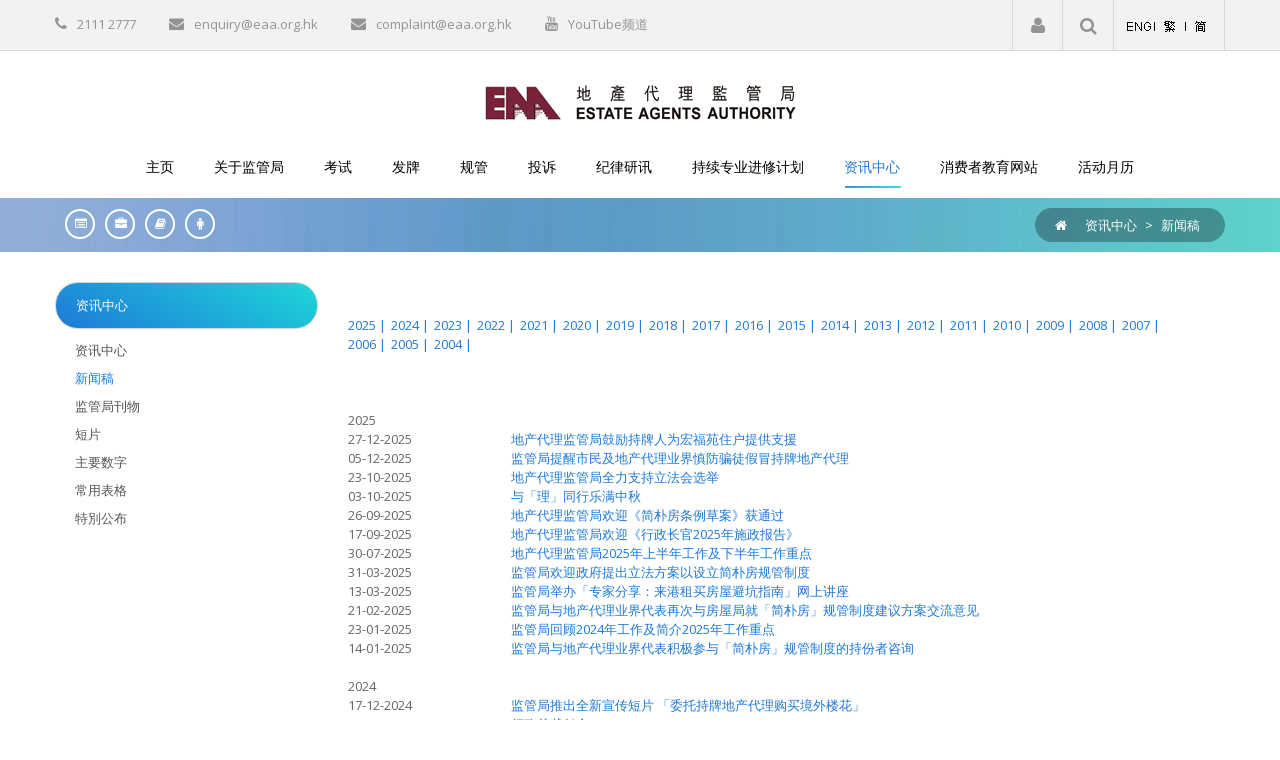

--- FILE ---
content_type: text/html; charset=utf-8
request_url: https://www.eaa.org.hk/zh-cn/Information-Centre/Press-Releases
body_size: 242950
content:
<!DOCTYPE html>
<html  lang="zh-CN">
<head id="Head"><meta content="text/html; charset=UTF-8" http-equiv="Content-Type" />
<meta name="REVISIT-AFTER" content="1 DAYS" />
<meta name="RATING" content="GENERAL" />
<meta name="RESOURCE-TYPE" content="DOCUMENT" />
<meta content="text/javascript" http-equiv="Content-Script-Type" />
<meta content="text/css" http-equiv="Content-Style-Type" />
<script async src="https://www.googletagmanager.com/gtag/js?id=G-DYWYLBPRBH"></script> <script> window.dataLayer = window.dataLayer || []; function gtag(){dataLayer.push(arguments);} gtag('js', new Date()); gtag('config', 'G-DYWYLBPRBH'); </script><title>
	Press Releases
</title><meta id="MetaDescription" name="description" content="Press Releases" /><meta id="MetaKeywords" name="keywords" content="Press Releases" /><meta id="MetaRobots" name="robots" content="INDEX, FOLLOW" /><link href="/Resources/Shared/stylesheets/dnndefault/7.0.0/default.css?cdv=594" type="text/css" rel="stylesheet"/><link href="/Resources/Search/SearchSkinObjectPreview.css?cdv=594" type="text/css" rel="stylesheet"/><link href="/Portals/_default/Skins/20068-UnlimitedColorsPack-050/skin.css?cdv=594" type="text/css" rel="stylesheet"/><link href="/Portals/_default/Skins/20068-UnlimitedColorsPack-050/EAAInnerLeft.css?cdv=594" type="text/css" rel="stylesheet"/><link href="/Portals/0/portal.css?cdv=594" type="text/css" rel="stylesheet"/><link href="https://fonts.googleapis.com/css?family=Open+Sans&amp;cdv=594" type="text/css" rel="stylesheet"/><script src="/Resources/libraries/jQuery/03_07_01/jquery.js?cdv=594" type="text/javascript"></script><script src="/Resources/libraries/jQuery-Migrate/03_04_01/jquery-migrate.js?cdv=594" type="text/javascript"></script><script src="/Resources/libraries/jQuery-UI/01_13_03/jquery-ui.min.js?cdv=594" type="text/javascript"></script><script src="/Resources/libraries/HoverIntent/01_10_01/jquery.hoverIntent.min.js?cdv=594" type="text/javascript"></script><!--[if LT IE 9]><link id="IE6Minus" rel="stylesheet" type="text/css" href="/Portals/_default/Skins/20068-UnlimitedColorsPack-050/ie.css" /><![endif]-->     
        
			    <script type="text/javascript">
			      var _gaq = _gaq || [];
			      _gaq.push(['_setAccount', 'UA-23590570-2']);
			      _gaq.push(['_trackPageview']);
			 
			      (function() {
				    var ga = document.createElement('script'); ga.type = 'text/javascript'; ga.async = true;
				    ga.src = ('https:' == document.location.protocol ? 'https://ssl' : 'http://www') + '.google-analytics.com/ga.js';
				    var s = document.getElementsByTagName('script')[0]; s.parentNode.insertBefore(ga, s);
			      })();
			    </script>
        
		  <meta name="viewport" content="width=device-width,height=device-height, minimum-scale=1.0, maximum-scale=1.0" /><meta http-equiv="X-UA-Compatible" content="IE=edge" /></head>
<body id="Body">

    <form method="post" action="/zh-cn/Information-Centre/Press-Releases" onsubmit="javascript:return WebForm_OnSubmit();" id="Form" enctype="multipart/form-data">
<div class="aspNetHidden">
<input type="hidden" name="__EVENTTARGET" id="__EVENTTARGET" value="" />
<input type="hidden" name="__EVENTARGUMENT" id="__EVENTARGUMENT" value="" />
<input type="hidden" name="__VIEWSTATE" id="__VIEWSTATE" value="hHGdb8AY3eJyrWR+90KhJRKKlhYX6aojZow2Ke2A/Z+mTVh9T9jlk2vFJvqGiUqe8QnCSm4LFmndHb+HruVaoCjx8HA/VuxzNWzW2ppNo/WJiv8AkSuJVsZEP/m3XG2Nz+ES9N1yCevQaEyXuYmGY38QTUPmB9UKBUVkpftwwaNfoik6HgzCK38zJLqiZfZeOXdEouQr7pp/9+8lv75C/[base64]/QHuWkBIN7E9ZJBrfKoWQ7a0rQT+YVPs3acHE7QEuAqdbpu5ob5/puDZIh7ZrbCxXzna/FW3eVMNgjks+R6zGOpeGdKPwUBYzzcX44yQLLd26hORXFgAOAGTJtYVyKYr4SJNbEHfWRE/KNgUJsux8fUS4tCto+V6JPpw4XfLaT7hKy4RRxtAewnt1chciOH1aiYf0BxT1h71pVN1i7hP8Kgb/GgWq2mLjILcCpIdThr0BYmyhIJmEHNgc6sj3m0gTYO1cQYlzF/kAt//dxMXEs7TF99O3sGjaQr1FUBMuETzQDBKVj933/D/4KkzKDT08miNzJoB0ifecsS73ox8RgeptWQq0/o8/hdJDgvDdwAhuehnBiYS/DSLBHtUwHA5oiKpBDddt44hXSxxKk9s2CEw5bZStSavF5x+cCY8srUgiqPsBwPItdfXSB4LYNw1zvwel2Ub68mAemN5JhiECnV/+aCPtRQh1eIxlDalo+eq572OpGXrh1TjKAMQfpV+ILU7gHnE/J1oHjxJJf0asyVllsD1HRVOMWmVXSTdLCPUXRics5y2eZG3OUMwmMXGoL2iGOb63KETnwxZGU9Jg+YMLaQ66vYalFhjJUJuKXv0/5SHJWQVqHG3gsyPCivLYCyuMwc1kczT8m1o4EW5ceaWt8tBp9r33qErY9D1O9lpHkBcZZye/XV7iXErFqOeM+qoOAnpBb+BtMuaiaidbJ80zKObbdYZtBzlYXToe1joGNyXYJD8zUL2FILYF6aAOsU/ma71OJ67486vqoLc9WaHHSlPuFqW/E9udVRFPe8zskMc87/i3Ln5LnX3HINaBYUn5GqC94EeHogQVkc3HhrqMhX5A9Mo4aAEgQh02i6wuQcYwYNWPcCSeual8vM9hb7a27juWaod3lQ7zr0pdqgUeUwQhSP2i/0uCrgPbBd6ltowCgrIkvtHiW4W8yLoPs1XtaWk2yEyYZKGVA17pRcS5RROXeAKImfwAbLF7aybVzrj1yeR35wCpIQPSqztFBcKBUitD44h1rScnbtPU4Qdl6ZZxLzNgUmknBzj2bh7HPwWKIbOmKw1KphmfsE72aHXSAqleBAMLVyyMBe28J6wchzUUKE/OX3Gse97uFc8iJrHKlByoas0hYSeMXaowM1OzZvB2zJf8Yafa75T/9CRL/7wZrqOkrDOxMTbPcyxFuRX8F6OD3SrbbIon9ZY9zuWbjfAF2uhTFg51jYH+VVq0ohbANXTe5mwG4/soUtgaUQ+VO0nY/Kr7uuTlLbbmk4VmEMYvgYXBaaW1EPwOF44K6vt9mXjw4tyfIL1UilhBqiRoKCjDGiz6tUoSoa2oP6ilqAhEEYoGVJ0EMUlxgZ19kGYUM9dvOs0ew9hFs5znPtHhSPIKLJEusr9WiLcVXfmfWZ3//n66Siyb7r6H9GeO9nfHolUgZwYTCXBLeyVuLG6P29fXVOAmIC0+3eippQztZ4K69xx+BNhEeR9A3Xl7XWndA9hl0qV5RuYuGsZTBYuFE16Qq1VBKJuZqWnGvVHinM5OS2nQH7QyWqyF/0Pi9aF89sUwwDY6ghQbIWQ8UhdWUTZ0vEdrVU78AEAoWHhXzjQZK8VDUwuuqUYyftCVSm4qLGEBQpUhlFvNPuyRjkxSAOACknXYseaYb03PQyU1X41Hw+sB0FLxRUYv/e5Uuoc2fYF/1e96jNxwRP4fWDs2LLmrr/PDhV/a+nngEdVW8tgLU/jAgAZZPPHE4Xl+HwlARp4//i8KtA+ARJ5SIY6va3kVbhyH9h0eCRenzwbea6bjJwF6xUiw0BmI4rQExMZuZfbMVN4P1pHLRi8coURDLQrB0J8isKVPHkgEWUEETNdTothBEP5OLI0x7jrritEiLnD3E4k0p2xy83LpabLoAgahemlMO/02iqI7uWdyNpqwq8A4WkBCvQDGs64Uhh5VXvHG9UxiLXRfCf8UKfsFFe8Zg2dgS1efXH7d71+EqLJfsCabH3jFoRmVC02R2KbrHNH8m4R2Sn/JfMoJ+HHT8Lxb3MN0gP3bsSNcGXhoRHJ1w/aH5CNOnWLuGaXnIWV17HrdEdqQxIq94pSqmQOiEojJC01G2GVdByl9XUHIW4GlqPbOMBH0uYEeZUPakmaoUNWQl3AczKEbYVnOYV78H2bEsLk9zVjjPQNCk+sZfHXJNHrBaptYCU+0b8RPWm1vSA37Mc/Hw5IvGYA277i5dzOO/wEUHYhoNQZAMoCPqL1smPqtv/CbCn31kT1f13mk/8AoupUHGRBShHjQLrQPjMih6CLNeNyhuWd1yrmdvIFx0fLTNiTuWO49M4XxuVdHiIJqUXopWIqGpBdbfZ/fRy1seqy7gesq37dKDh6SB0X38QScYHYgIPVrUgs/aQrnQRZUIXzBoyTmjQQUiLbNZr7187NOpw5+DmE64QpbExdF9q8OvIvh28IeR08frB6lM7+O7yzg/gacee/KpKd8klsqYJ3Ivcmq66/gdLscxO1vzChPnqIVQpXnlTww==" />
</div>

<script type="text/javascript">
//<![CDATA[
var theForm = document.forms['Form'];
if (!theForm) {
    theForm = document.Form;
}
function __doPostBack(eventTarget, eventArgument) {
    if (!theForm.onsubmit || (theForm.onsubmit() != false)) {
        theForm.__EVENTTARGET.value = eventTarget;
        theForm.__EVENTARGUMENT.value = eventArgument;
        theForm.submit();
    }
}
//]]>
</script>


<script src="/WebResource.axd?d=pynGkmcFUV2aulPoRpViIxpTHls6R9x80xE2WY5L_Cp8kytHG_25X3kZwas1&amp;t=638665328943916517" type="text/javascript"></script>


<script type="text/javascript">
//<![CDATA[
var __cultureInfo = {"name":"zh-CN","numberFormat":{"CurrencyDecimalDigits":2,"CurrencyDecimalSeparator":".","IsReadOnly":false,"CurrencyGroupSizes":[3],"NumberGroupSizes":[3],"PercentGroupSizes":[3],"CurrencyGroupSeparator":",","CurrencySymbol":"¥","NaNSymbol":"非数字","CurrencyNegativePattern":2,"NumberNegativePattern":1,"PercentPositivePattern":1,"PercentNegativePattern":1,"NegativeInfinitySymbol":"负无穷大","NegativeSign":"-","NumberDecimalDigits":2,"NumberDecimalSeparator":".","NumberGroupSeparator":",","CurrencyPositivePattern":0,"PositiveInfinitySymbol":"正无穷大","PositiveSign":"+","PercentDecimalDigits":2,"PercentDecimalSeparator":".","PercentGroupSeparator":",","PercentSymbol":"%","PerMilleSymbol":"‰","NativeDigits":["0","1","2","3","4","5","6","7","8","9"],"DigitSubstitution":1},"dateTimeFormat":{"AMDesignator":"上午","Calendar":{"MinSupportedDateTime":"\/Date(-62135596800000)\/","MaxSupportedDateTime":"\/Date(253402271999999)\/","AlgorithmType":1,"CalendarType":1,"Eras":[1],"TwoDigitYearMax":2029,"IsReadOnly":false},"DateSeparator":"/","FirstDayOfWeek":1,"CalendarWeekRule":0,"FullDateTimePattern":"yyyy\u0027年\u0027M\u0027月\u0027d\u0027日\u0027 H:mm:ss","LongDatePattern":"yyyy\u0027年\u0027M\u0027月\u0027d\u0027日\u0027","LongTimePattern":"H:mm:ss","MonthDayPattern":"M\u0027月\u0027d\u0027日\u0027","PMDesignator":"下午","RFC1123Pattern":"ddd, dd MMM yyyy HH\u0027:\u0027mm\u0027:\u0027ss \u0027GMT\u0027","ShortDatePattern":"yyyy/M/d","ShortTimePattern":"H:mm","SortableDateTimePattern":"yyyy\u0027-\u0027MM\u0027-\u0027dd\u0027T\u0027HH\u0027:\u0027mm\u0027:\u0027ss","TimeSeparator":":","UniversalSortableDateTimePattern":"yyyy\u0027-\u0027MM\u0027-\u0027dd HH\u0027:\u0027mm\u0027:\u0027ss\u0027Z\u0027","YearMonthPattern":"yyyy\u0027年\u0027M\u0027月\u0027","AbbreviatedDayNames":["周日","周一","周二","周三","周四","周五","周六"],"ShortestDayNames":["日","一","二","三","四","五","六"],"DayNames":["星期日","星期一","星期二","星期三","星期四","星期五","星期六"],"AbbreviatedMonthNames":["1月","2月","3月","4月","5月","6月","7月","8月","9月","10月","11月","12月",""],"MonthNames":["一月","二月","三月","四月","五月","六月","七月","八月","九月","十月","十一月","十二月",""],"IsReadOnly":false,"NativeCalendarName":"公历","AbbreviatedMonthGenitiveNames":["1月","2月","3月","4月","5月","6月","7月","8月","9月","10月","11月","12月",""],"MonthGenitiveNames":["一月","二月","三月","四月","五月","六月","七月","八月","九月","十月","十一月","十二月",""]},"eras":[1,"公元",null,0]};//]]>
</script>

<script src="/ScriptResource.axd?d=NJmAwtEo3IrDXZf3ph3vOUZwcpkDANFFzH6SsovfiktJTh78xiZvPe-B7ussoYdgZStQXYHvGuLCmcGbi0962Zy1qws2nSWo48a1hW5XkW3WCD1svy9GE54aBg8XQlDfKZtiag2&amp;t=ffffffffe6d5a9ac" type="text/javascript"></script>
<script src="/ScriptResource.axd?d=dwY9oWetJoIS8tXGyYPxz20wQiWUIsjrwyoToDsr-jMTKjaRfzK_WDC7OtNI67vTNTMXJ1FUnjTeNI5Akxdo-Z9qzuR1xkRJNGGZe9lvtnOWqD5YmiJkFfZ5pU8znQytyg3c-KOxrvRGxiSi0&amp;t=ffffffffe6d5a9ac" type="text/javascript"></script>
<script type="text/javascript">
//<![CDATA[
function WebForm_OnSubmit() {
dnn.controls.submitComp.onsubmit();
return true;
}
//]]>
</script>

<div class="aspNetHidden">

	<input type="hidden" name="__VIEWSTATEGENERATOR" id="__VIEWSTATEGENERATOR" value="CA0B0334" />
	<input type="hidden" name="__EVENTVALIDATION" id="__EVENTVALIDATION" value="pD4ezFnve15owHbJK/CC07M89pSd8xtOwJCJJgXPb7yhbvEOKrRqqhccrkGcufiB4JvEKJgiv64PILRJAH6eRsRl7pczg99Yo918rO7ASghfoE3i+hpea71sYC+34hAdmRrSDAi0B4/WpVezydbDjSmQ4QpBXkEeFZ9BKhmaE8YgnL+9Kj0NLcWK4DEtjvphtTOXkg==" />
</div><script src="/js/dnn.js?cdv=594" type="text/javascript"></script><script src="/js/dnn.xmlhttp.js?cdv=594" type="text/javascript"></script><script src="/js/dnn.xmlhttp.jsxmlhttprequest.js?cdv=594" type="text/javascript"></script><script src="/js/dnn.controls.js?cdv=594" type="text/javascript"></script><script src="/js/dnn.modalpopup.js?cdv=594" type="text/javascript"></script><script src="/js/dnncore.js?cdv=594" type="text/javascript"></script><script src="/Resources/Search/SearchSkinObjectPreview.js?cdv=594" type="text/javascript"></script><script src="/DesktopModules/DNNGo_xPlugin/Resource/js/dnngo-xplugin.js?cdv=594" type="text/javascript"></script><script src="/js/dnn.servicesframework.js?cdv=594" type="text/javascript"></script><script src="/js/dnn.dom.positioning.js?cdv=594" type="text/javascript"></script><script src="/js/dnn.controls.dnnmenu.js?cdv=594" type="text/javascript"></script><script src="/js/dnn.controls.dnntree.js?cdv=594" type="text/javascript"></script><script src="/Resources/libraries/DnnPlugins/09_13_04/dnn.jquery.js?cdv=594" type="text/javascript"></script>
<script type="text/javascript">
//<![CDATA[
Sys.WebForms.PageRequestManager._initialize('ScriptManager', 'Form', [], [], [], 90, '');
//]]>
</script>

        
        
        

 


<script type="text/javascript" src="//maps.google.com/maps/api/js?sensor=false"></script> 
<!--[if lt IE 9]>
<script src="https://html5shim.googlecode.com/svn/trunk/html5.js"></script>
<![endif]-->


<div class="body_bg full">
	  <div id="dnn_wrapper" class="insidepage"> 
    
     <!--header-->
    <header>       
            <!--header2-->
      <div class="header2">
        <div class="head_top  ">
          <div class="dnn_layout">
            <div class="head_mid clearfix">
              <div class="pulldownmobile visible-xs">
                <div id="mobile_icon" class="mobilebut"><span class="fa fa-list"></span></div>
                <div id="mobile_out" class="mobilehBox">
                  <div id="mobile_menu" class=" ">
                    <span><span class="" id="dnn_dnnNAV2_ctldnnNAV2"></span></span>
                  </div>
                </div>
              </div>
              <div id="dnn_HeadPane" class="HeadPane  ">
			    <ul class="top_a">
				  <li><span class="fa fa-phone"></span>2111 2777</li>
                  <li><span class="fa fa-envelope"></span><a href="mailto:enquiry@eaa.org.hk">enquiry@eaa.org.hk</a></li>
                  <li><span class="fa fa-envelope"></span><a href="mailto:complaint@eaa.org.hk">complaint@eaa.org.hk</a></li>
                  <li><span class="fa fa-youtube"></span><a href="http://www.youtube.com/c/EstateAgentsAuthority" target="_blank">YouTube频道</a></li>
			    </ul>
			  </div>
              <div id="dnn_HeadIconPane" class="HeadIconPane   DNNEmptyPane"></div>
              
              <div class="pulldownlanguage  ">
                <div class="languagebut" id="languageicon">
                  <div class="language-object" >

<span class="Language" title="English (United States)"><a href="https://www.eaa.org.hk/en-us/Information-Centre/Press-Releases" ><img src="/images/Flags/en-US.gif" alt="en-US" /></a></span><span class="Language" title="中文(香港特別行政區)"><a href="https://www.eaa.org.hk/zh-hk/Information-Centre/Press-Releases" ><img src="/images/Flags/zh-HK.gif" alt="zh-HK" /></a></span><span class="Language selected" title="中文(中华人民共和国)" ><img src="/images/Flags/zh-CN.gif" alt="zh-CN" /></span>
</div>
                </div>
              </div>
              
              <div class="pulldownsearch  ">
                <div class="searchbut" id="searchicon" title='搜寻' ><span class="fa fa-search"></span></div>
                <div class="searchBox" id="search">
                  <!--<span id="dnn_dnnSEARCH1_ClassicSearch">
    
    
    <span class="searchInputContainer" data-moreresults="See More Results" data-noresult="No Results Found">
        <input name="dnn$dnnSEARCH1$txtSearch" type="text" maxlength="255" size="20" id="dnn_dnnSEARCH1_txtSearch" class="NormalTextBox" aria-label="Search" autocomplete="off" placeholder="Search..." />
        <a class="dnnSearchBoxClearText" title="Clear search text"></a>
    </span>
    <a id="dnn_dnnSEARCH1_cmdSearch" class="search" href="javascript:__doPostBack(&#39;dnn$dnnSEARCH1$cmdSearch&#39;,&#39;&#39;)"> </a>
</span>


<script type="text/javascript">
    $(function() {
        if (typeof dnn != "undefined" && typeof dnn.searchSkinObject != "undefined") {
            var searchSkinObject = new dnn.searchSkinObject({
                delayTriggerAutoSearch : 400,
                minCharRequiredTriggerAutoSearch : 2,
                searchType: 'S',
                enableWildSearch: true,
                cultureCode: 'zh-CN',
                portalId: -1
                }
            );
            searchSkinObject.init();
            
            
            // attach classic search
            var siteBtn = $('#dnn_dnnSEARCH1_SiteRadioButton');
            var webBtn = $('#dnn_dnnSEARCH1_WebRadioButton');
            var clickHandler = function() {
                if (siteBtn.is(':checked')) searchSkinObject.settings.searchType = 'S';
                else searchSkinObject.settings.searchType = 'W';
            };
            siteBtn.on('change', clickHandler);
            webBtn.on('change', clickHandler);
            
            
        }
    });
</script>
-->
                  <span id="dnn_dnnSEARCH1_ClassicSearch">
				    <div class="searchInputContainer">
					  <input name="dnn$txtSearch" type="text" maxlength="255" id="dnn_txtSearch" class="NormalTextBox" size="20" autocomplete="off" placeholder="请输入..." />
					</div> 
					<a onclick="return submit_google();" id="dnn_lnkSubmit" title="搜寻" class="search" href="javascript:__doPostBack(&#39;dnn$lnkSubmit&#39;,&#39;&#39;)">搜寻</a>
				  </span>
                </div>
              </div>
              <div class="pulldownlogin  ">
                <div class="loginbut" id="loginicon" title='电子服务' ><span class="fa fa-user"></span></div>
                <span class="loginmove">
                <div class="Login" id="loginBox">
                  
<div id="dnn_dnnUser_registerGroup" class="registerGroup">
    <ul class="buttonGroup">
        
        
    	<li class="userDisplayName"><a id="dnn_dnnUser_enhancedRegisterLink" title="注册" rel="nofollow" href="https://www.eaa.org.hk/zh-cn/register?returnurl=https%3a%2f%2fwww.eaa.org.hk%2fzh-cn%2fInformation-Centre%2fPress-Releases">注册</a></li>
                                               
    </ul>
</div>
                  <span class="sep">|</span>
                  
<div id="dnn_dnnLogin_loginGroup" class="loginGroup">
    <a id="dnn_dnnLogin_enhancedLoginLink" title="登入" class="LoginLink" rel="nofollow" onclick="this.disabled=true;" href="https://www.eaa.org.hk/zh-cn/login?returnurl=%2fzh-cn%2fInformation-Centre%2fPress-Releases">登入</a>
</div>
                </div>
                </span> </div>
            </div>
          </div>
        </div>
        <div class="roll_menu  ">
          <div class="head_nav  ">
            <div class="dnn_layout">
              <div class="head_mid clearfix">
                <div class="dnn_logo    ">
                  <a id="dnn_dnnLOGO_hypLogo" title="EAA" aria-label="EAA" href="https://www.eaa.org.hk/zh-cn/"><img id="dnn_dnnLOGO_imgLogo" src="/Portals/0/logo.gif?ver=L6a1wUNu58fiUB0gG-YU8A%3d%3d" alt="EAA" style="border-width:0px;" /></a>
                </div>
                <div class="visible-xs logobottom">
                  <div class="HeadIconPane_mobile  "></div>
                  <div class="HeadPane_mobile  ">
			    <ul class="top_a">
				  <li><span class="fa fa-phone"></span>2111 2777</li>
                  <li><span class="fa fa-envelope"></span><a href="mailto:enquiry@eaa.org.hk">enquiry@eaa.org.hk</a></li>
                  <li><span class="fa fa-envelope"></span><a href="mailto:complaint@eaa.org.hk">complaint@eaa.org.hk</a></li>
			    </ul>
			  </div>
                </div>
                <div id="dnngo_megamenu" class="hidden-xs IHide-sm IHide-md langage_menu">
                  <span><span class="" id="dnn_dnnNAV_ctldnnNAV"></span></span>
                </div>
              </div>
            </div>
          </div>
        </div>
      </div>
      <!-- header2 End --> 
            
            
            
            
                    </header>
    <!--header end-->

    <!--breadcrumb--> 
        <!--breadcrumb1-->
    <div class="breadcrumb_box    ">
      <div class="dnn_layout">
        <div class="content_mid clearfix">
          <div class="breadcrumb_out clearfix">	
          <!-- h1 class="breadcrumb_left"> <span class="icon"></span> <a href="https://www.eaa.org.hk/zh-cn/Information-Centre/Press-Releases" >Press Releases</a> </h1 -->
          <div class="breadcrumb_right"> <a class="fa fa-home" href="https://www.eaa.org.hk/zh-cn/"></a>
            <span id="dnn_dnnBREADCRUMB_lblBreadCrumb"><span class="breadcrumb">资讯中心</span>   >   <a href="https://www.eaa.org.hk/zh-cn/Information-Centre/Press-Releases" class="breadcrumb">新闻稿</a></span>

          </div>
		  <div class="breadcrumbPadding" ></div>
		  <h1 class="breadcrumb_left">
			<!--<a href='/zh-CN/eventcalendar.aspx' title='活动月历'><span class="fa fa-calendar" /></a>//-->
			<a href='/zh-CN/Licence-list.aspx' title='牌照目录'><span class="fa fa-list-alt" /></a>
			<a href='/zh-CN/licensees.aspx' title='持牌人专区'><span class="fa fa-briefcase" /></a>
			<a href='/zh-CN/Candidates-Corner.aspx' title='考生专区'><span class="fa fa-book" /></a>
			<a href='/zh-CN/consumercorner.aspx' title='消费者专区'><span class="fa fa-male" /></a>
		  </h1>
          </div>
        </div>
      </div>
      
	    </div>

    <!--breadcrumb1 end--> 
        
        
        
        
        <!--breadcrumb end-->
    
    <section id="dnn_banner" class=" ">
      <div id="dnn_BannerPane" class="BannerPane DNNEmptyPane"></div>
    </section>
    
    <!--content-->
    <section id="dnn_content">
        			<div class="content_mid dnn_layout clearfix">
                <section class="row">
                    <div class="col-sm-3">
                        <div id="left_menu" class="hidden-xs">
                            <!--
<div class="menu_main">
  <div id="multi_menubbc7f9f76d" class="multi_menu">
<ul  id="gomenubbc7f9f76d" class="dropdown "><li class=" Item-1 "><a href="https://www.eaa.org.hk/zh-cn/Information-Centre/Information-Centre" class="menuitem "  title="Information Centre"  ><span>Information Centre</span></a></li><li class="current Item-2 "><a href="https://www.eaa.org.hk/zh-cn/Information-Centre/Press-Releases" class="menuitem active"  title="Press Releases"  ><span>Press Releases</span></a></li><li class=" Item-3 "><a href="https://www.eaa.org.hk/zh-cn/Information-Centre/Publications" class="menuitem "  title="Publications"  ><span>Publications</span></a></li><li class=" Item-4 "><a href="https://www.eaa.org.hk/zh-cn/Information-Centre/Videos" class="menuitem "  title="Videos"  ><span>Videos</span></a></li><li class=" Item-5 "><a href="https://www.eaa.org.hk/zh-cn/Information-Centre/Key-Figures" class="menuitem "  title="Key Figures"  ><span>Key Figures</span></a></li><li class=" Item-6 "><a href="https://www.eaa.org.hk/zh-cn/Information-Centre/Forms1" class="menuitem "  title="Forms"  ><span>Forms</span></a></li><li class=" Item-7 "><a href="https://www.eaa.org.hk/zh-cn/Information-Centre/Special-Notice" class="menuitem "  title="Special Notice"  ><span>Special Notice</span></a></li></ul>
   </div>
</div>



<script type="text/javascript">
    jQuery(function ($) {
        $("#multi_menubbc7f9f76d").accordionpromulti({
            accordion: true,
            speed: 300,
            closedSign: '+',
            openedSign: '-'
        });
    }); 
</script>
-->
							
							<!-- <span><span class="" id="dnn_sideMenu_ctlsideMenu"></span></span> -->
							
							<span><div width="100%" class="DNNTree" name="dnn$sideMenu2$ctlsideMenu2" id="dnn_sideMenu2_ctlsideMenu2">

</div></span>
                        </div>
                        <div id="dnn_LeftOutPane" class="LeftOutPane DNNEmptyPane"></div>
                    </div>
                    <div class="col-sm-9">
                        <div class="pane_layout">
                            <div class="row">
                                <div class="col-sm-12">
                                    <div id="dnn_TopPane" class="TopPane DNNEmptyPane"></div>
                                </div>
                            </div>
                            <div class="row">
                                <div class="col-sm-3">
                                    <div id="dnn_RowOne_Grid3_Pane" class="RowOne_Grid3_Pane DNNEmptyPane"></div>
                                </div>
                                <div class="col-sm-9">
                                    <div id="dnn_RowOne_Grid9_Pane" class="RowOne_Grid9_Pane DNNEmptyPane"></div>
                                </div>
                            </div>
                            <div class="row">
                                <div class="col-sm-4">
                                    <div id="dnn_RowTwo_Grid4_Pane" class="RowTwo_Grid4_Pane DNNEmptyPane"></div>
                                </div>
                                <div class="col-sm-8">
                                    <div id="dnn_RowTwo_Grid8_Pane" class="RowTwo_Grid8_Pane DNNEmptyPane"></div>
                                </div>
                            </div>
                            <div class="row">
                                <div class="col-sm-5">
                                    <div id="dnn_RowThree_Grid5_Pane" class="RowThree_Grid5_Pane DNNEmptyPane"></div>
                                </div>
                                <div class="col-sm-7">
                                    <div id="dnn_RowThree_Grid7_Pane" class="RowThree_Grid7_Pane DNNEmptyPane"></div>
                                </div>
                            </div>
                            <div class="row">
                                <div class="col-sm-6">
                                    <div id="dnn_RowFour_Grid6_Pane1" class="RowFour_Grid6_Pane1 DNNEmptyPane"></div>
                                </div>
                                <div class="col-sm-6">
                                    <div id="dnn_RowFour_Grid6_Pane2" class="RowFour_Grid6_Pane2 DNNEmptyPane"></div>
                                </div>
                            </div>
                            <div class="row">
                                <div class="col-sm-7">
                                    <div id="dnn_RowFive_Grid7_Pane" class="RowFive_Grid7_Pane DNNEmptyPane"></div>
                                </div>
                                <div class="col-sm-5">
                                    <div id="dnn_RowFive_Grid5_Pane" class="RowFive_Grid5_Pane DNNEmptyPane"></div>
                                </div>
                            </div>
                            <div class="row">
                                <div class="col-sm-8">
                                    <div id="dnn_RowSix_Grid8_Pane" class="RowSix_Grid8_Pane DNNEmptyPane"></div>
                                </div>
                                <div class="col-sm-4">
                                    <div id="dnn_RowSix_Grid4_Pane" class="RowSix_Grid4_Pane DNNEmptyPane"></div>
                                </div>
                            </div>
                            <div class="row">
                                <div class="col-sm-9">
                                    <div id="dnn_RowSeven_Grid9_Pane" class="RowSeven_Grid9_Pane DNNEmptyPane"></div>
                                </div>
                                <div class="col-sm-3">
                                    <div id="dnn_RowSeven_Grid3_Pane" class="RowSeven_Grid3_Pane DNNEmptyPane"></div>
                                </div>
                            </div>
                            <div class="row">
                                <div class="col-sm-4">
                                    <div id="dnn_RowEight_Grid4_Pane1" class="RowEight_Grid4_Pane1 DNNEmptyPane"></div>
                                </div>
                                <div class="col-sm-4">
                                    <div id="dnn_RowEight_Grid4_Pane2" class="RowEight_Grid4_Pane2 DNNEmptyPane"></div>
                                </div>
                                <div class="col-sm-4">
                                    <div id="dnn_RowEight_Grid4_Pane3" class="RowEight_Grid4_Pane3 DNNEmptyPane"></div>
                                </div>
                            </div>
                            <div class="row">
                                <div class="col-sm-3">
                                    <div id="dnn_RowNine_Grid3_Pane1" class="RowNine_Grid3_Pane1 DNNEmptyPane"></div>
                                </div>
                                <div class="col-sm-6">
                                    <div id="dnn_RowNine_Grid6_Pane" class="RowNine_Grid6_Pane DNNEmptyPane"></div>
                                </div>
                                <div class="col-sm-3">
                                    <div id="dnn_RowNine_Grid3_Pane2" class="RowNine_Grid3_Pane2 DNNEmptyPane"></div>
                                </div>
                            </div>
                            <div class="row">
                                <div class="col-md-3 col-sm-6">
                                    <div id="dnn_RownTen_Grid3_Pane1" class="RownTen_Grid3_Pane1 DNNEmptyPane"></div>
                                </div>
                                <div class="col-md-3 col-sm-6">
                                    <div id="dnn_RowTen_Grid3_Pane2" class="RowTen_Grid3_Pane2 DNNEmptyPane"></div>
                                </div>
                                <div class="clearfix visible-sm"></div>
                                <div class="col-md-3 col-sm-6">
                                    <div id="dnn_RowTen_Grid3_Pane3" class="RowTen_Grid3_Pane3 DNNEmptyPane"></div>
                                </div>
                                <div class="col-md-3 col-sm-6">
                                    <div id="dnn_RowTen_Grid3_Pane4" class="RowTen_Grid3_Pane4 DNNEmptyPane"></div>
                                </div>
                            </div>
                            <div class="row">
                                <div class="col-sm-12">
                                    <div id="dnn_ContentPane" class="ContentPane"><div class="DnnModule DnnModule-efforityWF_HTMLTextEx DnnModule-460"><a name="460"></a><div id="dnn_ctr460_ContentPane"><!-- Start_Module_460 --><div id="dnn_ctr460_ModuleContent" class="DNNModuleContent ModefforityWFHTMLTextExC">
	
<div class="dnnLabel">    
    <label id="dnn_ctr460_HtmlModuleEx_lblContent_label">
        <span id="dnn_ctr460_HtmlModuleEx_lblContent_lblLabel" class="Normal"></span>   
    </label>
    
    
</div>

<table border="0" cellpadding="0" cellspacing="0" class="content_container">
 <tbody>
 </tbody>
</table>

<table border="0" cellpadding="0" cellspacing="0" id="fn1" width="100%">
 <tbody>
  <tr>
   <td colspan="2">&nbsp;</td>
  </tr>
  <tr class="content_container">
   <td colspan="2">
   <table border="0" cellpadding="2" cellspacing="0" width="100%">
    <tbody>
     <tr>
      <td>
      <table border="0" cellpadding="2" cellspacing="0" width="100%">
       <tbody>
        <tr>
         <td>
         <table border="0" cellpadding="2" cellspacing="0" width="100%">
          <tbody>
           <tr>
           </tr>
          </tbody>
         </table>

         <table border="0" cellpadding="0" cellspacing="0" class="content_container">
          <tbody>
           <tr valign="top">
            <td>
            <div id="yearList">
            <ul>
             <li><a href="#yr2025">2025 | </a></li>
             <li><a href="#yr2024">2024 | </a></li>
             <li><a href="#yr2023">2023 | </a></li>
             <li><a href="#yr2022">2022 | </a></li>
             <li><a href="#yr2021">2021 | </a></li>
             <li><a href="#yr2020">2020 | </a></li>
             <li><a href="#yr2019">2019 | </a></li>
             <li><a href="#yr2018">2018 | </a></li>
             <li><a href="#yr2017">2017 | </a></li>
             <li><a href="#yr2016">2016 | </a></li>
             <li><a href="#yr2015">2015 | </a></li>
             <li><a href="#yr2014">2014 | </a></li>
             <li><a href="#yr2013">2013 | </a></li>
             <li><a href="#yr2012">2012 | </a></li>
             <li><a href="#yr2011">2011 | </a></li>
             <li><a href="#yr2010">2010 | </a></li>
             <li><a href="#yr2009">2009 | </a></li>
             <li><a href="#yr2008">2008 | </a></li>
             <li><a href="#yr2007">2007 | </a></li>
             <li><a href="#yr2006">2006 | </a></li>
             <li><a href="#yr2005">2005 | </a></li>
             <li><a href="#yr2004">2004 | </a></li>
            </ul>
            </div>
            </td>
           </tr>
           <tr>
           </tr>
          </tbody>
         </table>

         <table border="0" cellpadding="0" cellspacing="0" id="fn1" width="100%">
          <tbody>
           <tr>
            <td colspan="2">&nbsp;</td>
           </tr>
           <tr class="content_container">
            <td colspan="2">
            <table border="0" cellpadding="2" cellspacing="0" width="100%">
             <tbody>
              <tr>
               <td>&nbsp;</td>
              </tr>
              <tr>
               <td style="width: 15%;" valign="top">&nbsp;</td>
               <td style="width: 85%;" valign="top">&nbsp;</td>
              </tr>
              <tr>
               <td style="width: 15%;" valign="top"><a name="yr2025"><span style="color: #666666;">2025</span></a></td>
               <td style="width: 85%;" valign="top">&nbsp;</td>
              </tr>
              <tr>
               <td style="width: 15%;" valign="top">27-12-2025</td>
               <td style="width: 85%;" valign="top"><a href="/Portals/0/Sections/CC/2025_Dec/20251227_pr_sc.pdf" target="_blank">地产代理监管局鼓励持牌人为宏福苑住户提供支援</a></td>
              </tr>
              <tr>
               <td style="width: 15%;" valign="top">05-12-2025</td>
               <td style="width: 85%;" valign="top"><a href="/Portals/0/Sections/CC/2025_Dec/20251205_pr_sc.pdf" target="_blank">监管局提醒市民及地产代理业界慎防骗徒假冒持牌地产代理</a></td>
              </tr>
              <tr>
               <td style="width: 15%;" valign="top">23-10-2025</td>
               <td style="width: 85%;" valign="top"><a href="/Portals/0/Sections/CC/2025_Oct/20251023_pr_sc.pdf" target="_blank">地产代理监管局全力支持立法会选举</a></td>
              </tr>
              <tr>
               <td style="width: 15%;" valign="top">03-10-2025</td>
               <td style="width: 85%;" valign="top"><a href="/Portals/0/Sections/CC/2025_Oct/20251003_pr_sc.pdf" target="_blank">与「理」同行乐满中秋</a></td>
              </tr>
              <tr>
               <td style="width: 15%;" valign="top">26-09-2025</td>
               <td style="width: 85%;" valign="top"><a href="/Portals/0/Sections/CC/2025_Sep/20250926_pr_sc.pdf" target="_blank">地产代理监管局欢迎《简朴房条例草案》获通过</a></td>
              </tr>
              <tr>
               <td style="width: 15%;" valign="top">17-09-2025</td>
               <td style="width: 85%;" valign="top"><a href="/Portals/0/Sections/CC/2025_Sep/20250917_pr_sc.pdf" target="_blank">地产代理监管局欢迎《行政长官2025年施政报告》</a></td>
              </tr>
              <tr>
               <td style="width: 15%;" valign="top">30-07-2025</td>
               <td style="width: 85%;" valign="top"><a href="/Portals/0/Sections/CC/2025_Jul/20250730_pr_sc.pdf" target="_blank">地产代理监管局2025年上半年工作及下半年工作重点</a></td>
              </tr>
              <tr>
               <td style="width: 15%;" valign="top">31-03-2025</td>
               <td style="width: 85%;" valign="top"><a href="/Portals/0/Sections/CC/2025_Mar/20250331_pr_sc.pdf" target="_blank">监管局欢迎政府提出立法方案以设立简朴房规管制度</a></td>
              </tr>
              <tr>
               <td style="width: 15%;" valign="top">13-03-2025</td>
               <td style="width: 85%;" valign="top"><a href="/Portals/0/Sections/CC/2025_Mar/20250313_pr_sc.pdf" target="_blank">监管局举办「专家分享：来港租买房屋避坑指南」网上讲座</a></td>
              </tr>
              <tr>
               <td style="width: 15%;" valign="top">21-02-2025</td>
               <td style="width: 85%;" valign="top"><a href="/Portals/0/Sections/CC/2025_Feb/20250221_pr_sc.pdf" target="_blank">监管局与地产代理业界代表再次与房屋局就「简朴房」规管制度建议方案交流意见</a></td>
              </tr>
              <tr>
               <td style="width: 15%;" valign="top">23-01-2025</td>
               <td style="width: 85%;" valign="top"><a href="/Portals/0/Sections/CC/2025_Jan/20250123_pr_sc.pdf" target="_blank">监管局回顾2024年工作及简介2025年工作重点</a></td>
              </tr>
              <tr>
               <td style="width: 15%;" valign="top">14-01-2025</td>
               <td style="width: 85%;" valign="top"><a href="/Portals/0/Sections/CC/2025_Jan/20250114_pr_sc.pdf" target="_blank">监管局与地产代理业界代表积极参与「简朴房」规管制度的持份者咨询</a></td>
              </tr>
              <tr>
               <td>&nbsp;</td>
              </tr>
              <tr>
               <td style="width: 15%;" valign="top"><a name="yr2024"><span style="color: #666666;">2024</span></a></td>
               <td style="width: 85%;" valign="top">&nbsp;</td>
              </tr>
              <tr>
               <td style="width: 15%;" valign="top">17-12-2024</td>
               <td style="width: 85%;" valign="top"><a href="/Portals/0/Sections/CC/2024_Dec/20241217_pr_sc.pdf" target="_blank">监管局推出全新宣传短片 「委托持牌地产代理购买境外楼花」</a></td>
              </tr>
              <tr>
               <td style="width: 15%;" valign="top"><span>19-11-2024</span></td>
               <td style="width: 85%;" valign="top"><a href="/Portals/0/Sections/CC/2024_Nov/20241119_pr_sc.pdf">行政总裁任命</a></td>
              </tr>
              <tr>
               <td style="width: 15%;" valign="top"><span>06-11-2024</span></td>
               <td style="width: 85%;" valign="top"><a href="https://www.eaa.org.hk/Portals/0/Sections/CC/2024_Nov/20241106_pr_sc.pdf" target="_blank">持续专业进修计划（强制性） 将于 2025 年 1 月 1 日推出</a></td>
              </tr>
              <tr>
               <td style="width: 15%;" valign="top"><span>31-10-2024</span></td>
               <td style="width: 85%;" valign="top"><a href="https://www.eaa.org.hk/Portals/0/Sections/CC/2024_Oct/20241031_pr_sc.pdf" target="_blank">监管局董事局欢迎新任成员</a></td>
              </tr>
              <tr>
               <td style="width: 15%;" valign="top"><span>17-10-2024</span></td>
               <td style="width: 85%;" valign="top"><a href="https://www.eaa.org.hk/Portals/0/Sections/CC/2024_Oct/20241017_pr_sc.pdf" target="_blank"><span style="color: #0070c0;">地产代理监管局欢迎《行政长官2024年施政报告》</span></a></td>
              </tr>
              <tr>
               <td style="width: 15%;" valign="top"><span>17-09-2024</span></td>
               <td style="width: 85%;" valign="top"><a href="https://www.eaa.org.hk/Portals/0/Sections/CC/2024_Sept/20240917_pr_sc.pdf" target="_blank"><span style="color: #0070c0;">关怀有「理」迎中秋</span></a></td>
              </tr>
              <tr>
               <td style="width: 15%;" valign="top"><span>05-08-2024</span></td>
               <td style="width: 85%;" valign="top"><a href="https://www.eaa.org.hk/Portals/0/Sections/CC/2024_Aug/20240805_pr_sc.pdf" target="_blank"><span style="color: #0070c0;">监管局就业界良好及有效竞争做法发出新执业通告</span></a></td>
              </tr>
              <tr>
               <td style="width: 15%;" valign="top">30-07-2024</td>
               <td style="width: 85%;" valign="top"><a href="https://www.eaa.org.hk/Portals/0/Sections/CC/2024_July/20240730_pr_sc.pdf" target="_blank"><span style="color: #0070c0;">委托持牌地产代理处理物业交易</span></a></td>
              </tr>
              <tr>
               <td style="width: 15%;" valign="top"><span>26-07-2024</span></td>
               <td style="width: 85%;" valign="top"><a href="https://www.eaa.org.hk/Portals/0/Sections/CC/2024_July/20240726_pr_sc.pdf" target="_blank"><span style="color: #0070c0;">监管局回顾 2024 年上半年工作及 简介下半年工作重点&nbsp;</span></a></td>
              </tr>
              <tr>
               <td style="width: 15%;" valign="top">24-06-2024</td>
               <td style="width: 85%;" valign="top"><a href="https://www.eaa.org.hk/Portals/0/Sections/CC/2024_Jun/20240624_pr_sc.pdf" target="_blank"><span style="color: #0070c0;">监管局举办「境外置业『危』『机』攻略」公开讲座</span></a></td>
              </tr>
              <tr>
               <td style="width: 15%;" valign="top">01-02-2024</td>
               <td style="width: 85%;" valign="top"><a href="https://www.eaa.org.hk/Portals/0/Sections/CC/2024_Feb/20240201_pr_SC.pdf" target="_blank"><span style="color: #0070c0;">对于传媒刊登错误报道的严正澄清</span></a></td>
              </tr>
              <tr>
               <td style="width: 15%;" valign="top">31-01-2024</td>
               <td style="width: 85%;" valign="top"><a href="https://www.eaa.org.hk/Portals/0/Sections/CC/2024_Jan/20240131_pr_ch_sc.pdf" target="_blank"><span style="color: #0070c0;">监管局回顾2023年工作及简介2024年工作重点</span></a></td>
              </tr>
              <tr>
               <td style="width: 15%;" valign="top">16-01-2024</td>
               <td style="width: 85%;" valign="top"><a href="https://www.eaa.org.hk/Portals/0/Sections/CC/2024_Jan/20240116_pr_sc.pdf" target="_blank"><span style="color: #0070c0;">监管局访问深圳推动两地专业交流</span></a></td>
              </tr>
              <tr>
               <td style="width: 15%;" valign="top">&nbsp;</td>
               <td style="width: 85%;" valign="top">&nbsp;</td>
              </tr>
              <tr>
               <td style="width: 20%;" valign="top"><a name="yr2023"><span style="color: #666666;">2023</span></a></td>
               <td style="width: 80%;" valign="top">&nbsp;</td>
              </tr>
              <tr>
               <td style="width: 20%;" valign="top">28-12-2023&nbsp;</td>
               <td style="width: 80%;" valign="top"><span style="color: #666666;"><a href="https://www.eaa.org.hk/Portals/0/Sections/CC/2023_Dec/20231228_pr_sc.pdf" target="_blank">监管局发出有关销售香港境外未建成物业的新执业通告</a>&nbsp;</span></td>
              </tr>
              <tr>
               <td style="width: 20%;" valign="top">18-12-2023</td>
               <td style="width: 80%;" valign="top"><a href="https://www.eaa.org.hk/Portals/0/Sections/CC/2023_Dec/20231218_pr_sc.pdf" target="_blank"><span style="color: #0070c0;">地产代理监管局再次举办地产代理儿童服务日</span></a></td>
              </tr>
              <tr>
               <td style="width: 20%;" valign="top">17-10-2023</td>
               <td style="width: 80%;" valign="top"><a href="https://www.eaa.org.hk/Portals/0/Sections/CC/2023_Oct/20231017_pr_sc.pdf" target="_blank"><span style="color: #0070c0;">有关物业买卖协议</span></a></td>
              </tr>
              <tr>
               <td style="width: 20%;" valign="top">12-09-2023</td>
               <td style="width: 80%;" valign="top">
               <p style="margin: 0cm 0cm 0pt;"><span><a href="https://www.eaa.org.hk/Portals/0/Sections/CC/2023_Sep/20230912_pr_sc.pdf" target="_blank">地产代理良好处理劏房租赁约章</a> </span></p>
               </td>
              </tr>
              <tr>
               <td style="width: 20%;" valign="top">04-09-2023</td>
               <td style="width: 80%;" valign="top"><a href="https://www.eaa.org.hk/Portals/0/Sections/CC/2023_Sep/20230904_pr_sc.pdf" target="_blank"><span style="color: #0070c0;">监管局年报荣获两项国际奖项</span></a></td>
              </tr>
              <tr>
               <td style="width: 20%;" valign="top">27-07-2023</td>
               <td style="width: 80%;" valign="top"><span style="color: #666666;"><a href="https://www.eaa.org.hk/Portals/0/Sections/CC/2023_Jul/20230727_pr_sc.pdf" target="_blank">监管局回顾2023年上半年工作及简介下半年工作重点</a></span></td>
              </tr>
              <tr>
               <td style="width: 20%;" valign="top">29-06-2023</td>
               <td style="width: 80%;" valign="top"><span style="color: #666666;"><a href="https://www.eaa.org.hk/Portals/0/Sections/CC/2023_Jun/20230629_pr_sc.pdf" target="_blank">监管局推出最新「5A代理」消费者教育动画短片</a></span></td>
              </tr>
              <tr>
               <td style="width: 20%;" valign="top"><span>12-05-2023</span></td>
               <td style="width: 80%;" valign="top"><a href="https://www.eaa.org.hk/Portals/0/Sections/CC/2023_May/20230512_pr_sc.pdf" target="_blank"><span style="color: #0070c0;">监管局更新有关地产代理业遵守反洗钱及反恐怖分子资金筹集规定的指引</span></a></td>
              </tr>
              <tr>
               <td style="width: 20%;" valign="top"><span>11-04-2023</span></td>
               <td style="width: 80%;" valign="top"><a href="https://www.eaa.org.hk/Portals/0/Sections/CC/2023_Apr/20230411_pr_sc.pdf" target="_blank"><span style="color: #0070c0;">地产代理监管局举办地产代理儿童服务日</span></a></td>
              </tr>
              <tr>
               <td style="width: 20%;" valign="top">29-03-2023</td>
               <td style="width: 80%;" valign="top"><span style="color: #666666;"><a href="https://www.eaa.org.hk/Portals/0/Sections/CC/2023_Mar/20230329_pr_sc.pdf" target="_blank">地产代理监管局与个人资料私隐专员公署为地产代理合办网上讲座</a></span></td>
              </tr>
              <tr>
               <td style="width: 20%;" valign="top">23-03-2023</td>
               <td style="width: 80%;" valign="top"><span style="color: #666666;"><a href="https://www.eaa.org.hk/Portals/0/Sections/CC/2023_Mar/20230323_pr_sc.pdf" target="_blank">监管局举办「境外楼花勿乱买　投资风险你要知」网上讲座</a></span></td>
              </tr>
              <tr>
               <td style="width: 20%;" valign="top">30-01-2023</td>
               <td style="width: 80%;" valign="top">
               <p style="margin: 0cm 0cm 0pt;"><span><a href="https://www.eaa.org.hk/Portals/0/Sections/CC/2023_Jan/20230130_pr_sc.pdf" target="_blank">监管局回顾2022年工作及简介2023年工作重点</a></span></p>
               </td>
              </tr>
              <tr>
               <td style="width: 15%;" valign="top">&nbsp;</td>
               <td style="width: 85%;" valign="top">&nbsp;</td>
              </tr>
              <tr>
               <td style="width: 20%;" valign="top"><a name="yr2022"><span style="color: #666666;">2022</span></a></td>
               <td style="width: 80%;" valign="top">&nbsp;</td>
              </tr>
              <tr>
               <td style="width: 20%;" valign="top">21-12-2022</td>
               <td style="width: 80%;" valign="top">
               <p style="margin: 0cm 0cm 0pt;"><span><a href="https://www.eaa.org.hk/Portals/0/Sections/CC/2022_Dec/20221221_pr_sc.pdf" target="_blank">监管局举办「识拣识计数‧置业基本步」 网上讲座</a></span></p>
               </td>
              </tr>
              <tr>
               <td style="width: 20%;" valign="top">22-11-2022</td>
               <td style="width: 80%;" valign="top">
               <p style="margin: 0cm 0cm 0pt;">&nbsp;</p>
               <a href="https://www.eaa.org.hk/Portals/0/Sections/CC/2022_Nov/20221122_pr_sc.pdf" target="_blank"><span style="color: #666666;">监管局董事局委任常设委员会主席</span></a></td>
              </tr>
              <tr>
               <td style="width: 20%;" valign="top">17-11-2022</td>
               <td style="width: 80%;" valign="top">
               <p style="margin: 0cm 0cm 0pt;">&nbsp;</p>
               <a href="https://www.eaa.org.hk/Portals/0/Sections/CC/2022_Nov/20221117_pr_sc.pdf" target="_blank"><span style="color: #666666;">地产代理商铺专业进修优越嘉许奖章</span></a></td>
              </tr>
              <tr>
               <td style="width: 20%;" valign="top">28-10-2022</td>
               <td style="width: 80%;" valign="top">
               <p style="margin: 0cm 0cm 0pt;">&nbsp;</p>
               <a href="https://www.eaa.org.hk/Portals/0/Sections/CC/2022_Oct/20221028_pr_sc.pdf" target="_blank"><span style="color: #666666;">监管局董事局欢迎新任成员</span></a></td>
              </tr>
              <tr>
               <td style="width: 20%;" valign="top">07-10-2022</td>
               <td style="width: 80%;" valign="top">
               <p style="margin: 0cm 0cm 0pt;">&nbsp;</p>
               <a href="https://www.eaa.org.hk/Portals/0/Sections/CC/2022_Oct/20221007_pr_sc.pdf" target="_blank"><span style="color: #666666;">地产代理监管局庆祝成立25周年</span></a></td>
              </tr>
              <tr>
               <td style="width: 20%;" valign="top">23-08-2022</td>
               <td style="width: 80%;" valign="top">
               <p style="margin: 0cm 0cm 0pt;"><span><a href="https://www.eaa.org.hk/Portals/0/Sections/CC/2022_Aug/20220823_pr_sc.pdf" target="_blank">监管局宣传计划及年报荣获两项国际奖项</a> </span></p>
               </td>
              </tr>
              <tr>
               <td style="width: 20%;" valign="top">04-08-2022</td>
               <td style="width: 80%;" valign="top">
               <p style="margin: 0cm 0cm 0pt;"><span><a href="https://www.eaa.org.hk/Portals/0/Sections/CC/2022_Aug/20220804_pr_sc.pdf" target="_blank">地产代理监管局行政总裁快速抗原测试呈阳性</a> </span></p>
               </td>
              </tr>
              <tr>
               <td style="width: 20%;" valign="top">03-08-2022</td>
               <td style="width: 80%;" valign="top">
               <p style="margin: 0cm 0cm 0pt;"><span><a href="https://www.eaa.org.hk/Portals/0/Sections/CC/2022_Aug/20220803_pr_sc.pdf" target="_blank">监管局欢迎新任主席及副主席</a> </span></p>
               </td>
              </tr>
              <tr>
               <td style="width: 20%;" valign="top">01-08-2022</td>
               <td style="width: 80%;" valign="top">
               <p style="margin: 0cm 0cm 0pt;"><span><a href="https://www.eaa.org.hk/Portals/0/Sections/CC/2022_Aug/20220801_pr_sc.pdf" target="_blank">监管局举办「庆祝香港特区及地产代理监管局成立25周年公开讲座 &mdash; 香港物业市场回顾与前瞻」</a> </span></p>
               </td>
              </tr>
              <tr>
               <td style="width: 20%;" valign="top">21-07-2022</td>
               <td style="width: 80%;" valign="top">
               <p style="margin: 0cm 0cm 0pt;"><span><a href="https://www.eaa.org.hk/Portals/0/Sections/CC/2022_July/20220721_pr_sc.pdf" target="_blank">监管局回顾2022年上半年工作及简介下半年工作重点</a> </span></p>
               </td>
              </tr>
              <tr>
               <td style="width: 20%;" valign="top">06-04-2022</td>
               <td style="width: 80%;" valign="top">
               <p style="margin: 0cm 0cm 0pt;"><span><a href="https://www.eaa.org.hk/Portals/0/Sections/CC/2022_Apr/20220406_pr_sc.pdf" target="_blank">监管局办事处重新开放</a> </span></p>
               </td>
              </tr>
              <tr>
               <td style="width: 20%;" valign="top">22-03-2022</td>
               <td style="width: 80%;" valign="top">
               <p style="margin: 0cm 0cm 0pt;"><span><a href="https://www.eaa.org.hk/Portals/0/Sections/CC/2022_Mar/20220322_pr_sc.pdf" target="_blank">387间地产代理商铺于「节能有『理』嘉许计划」中获奖</a> </span></p>
               </td>
              </tr>
              <tr>
               <td style="width: 20%;" valign="top">23-02-2022</td>
               <td style="width: 80%;" valign="top">
               <p style="margin: 0cm 0cm 0pt;"><span><a href="https://www.eaa.org.hk/Portals/0/Sections/CC/2022_Feb/20220223sc.pdf" target="_blank">地产代理监管局一名员工初步确诊2019冠状病毒病</a> </span></p>
               </td>
              </tr>
              <tr>
               <td style="width: 20%;" valign="top">11-02-2022</td>
               <td style="width: 80%;" valign="top">
               <p style="margin: 0cm 0cm 0pt;"><span><a href="https://www.eaa.org.hk/Portals/0/Sections/CC/2022_Feb/20220211sc.pdf" target="_blank">监管局办事处暂停开放</a> </span></p>
               </td>
              </tr>
              <tr>
               <td style="width: 20%;" valign="top">26-01-2022</td>
               <td style="width: 80%;" valign="top">
               <p style="margin: 0cm 0cm 0pt;"><span><a href="https://www.eaa.org.hk/Portals/0/Sections/CC/2022_Jan/20220126sc.pdf" target="_blank">监管局回顾2021年工作及简介2022年工作重点 </a></span></p>
               </td>
              </tr>
              <tr>
               <td style="width: 20%;" valign="top">12-01-2022</td>
               <td style="width: 80%;" valign="top">
               <p style="margin: 0cm 0cm 0pt;"><span><a href="https://www.eaa.org.hk/Portals/0/Sections/CC/2022_Jan/20220112sc.pdf" target="_blank">监管局发出有关处理「劏房」租赁的执业通告</a> </span></p>
               </td>
              </tr>
              <tr>
               <td style="width: 20%;" valign="top">04-01-2022</td>
               <td style="width: 80%;" valign="top">
               <p style="margin: 0cm 0cm 0pt;"><span><a href="https://www.eaa.org.hk/Portals/0/Sections/CC/2022_Jan/20220104sc.pdf" target="_blank">188间地产代理商铺获得「地产代理商铺专业进修嘉许奬章」</a> </span></p>
               </td>
              </tr>
              <tr>
               <td style="width: 15%;" valign="top">&nbsp;</td>
               <td style="width: 85%;" valign="top">&nbsp;</td>
              </tr>
              <tr>
               <td style="width: 20%;" valign="top"><a name="yr2021"><span style="color: #666666;">2021</span></a></td>
               <td style="width: 80%;" valign="top">&nbsp;</td>
              </tr>
              <tr>
               <td style="width: 20%;" valign="top">23-02-2022</td>
               <td style="width: 80%;" valign="top">
               <p style="margin: 0cm 0cm 0pt;"><span><a href="https://www.eaa.org.hk/Portals/0/Sections/CC/2022_Feb/20220223sc.pdf" target="_blank">地产代理监管局一名员工初步确诊2019冠状病毒病</a> </span></p>
               </td>
              </tr>
              <tr>
               <td style="width: 20%;" valign="top">16-11-2021</td>
               <td style="width: 80%;" valign="top">
               <p style="margin: 0cm 0cm 0pt;"><span><a href="https://www.eaa.org.hk/Portals/0/Sections/CC/2021_Nov/20211116sc.pdf" target="_blank">监管局董事局委任各常设委员会主席</a><a href="https://www.eaa.org.hk/Portals/0/Sections/CC/2021_Nov/20211116sc.pdf" target="_blank"> </a></span></p>
               </td>
              </tr>
              <tr>
               <td style="width: 20%;" valign="top">28-07-2021</td>
               <td style="width: 80%;" valign="top">
               <p style="margin: 0cm 0cm 0pt;"><span><a href="https://www.eaa.org.hk/Portals/0/Sections/CC/2021_Jul/20210728sc.pdf" target="_blank">监管局回顾2021年上半年工作及简介下半年工作重点</a></span></p>
               </td>
              </tr>
              <tr>
               <td style="width: 20%;" valign="top">29-06-2021</td>
               <td style="width: 80%;" valign="top">
               <p style="margin: 0cm 0cm 0pt;"><span><a href="https://www.eaa.org.hk/Portals/0/Sections/CC/2021_Jun/20210629sc.pdf" target="_blank">增加资格考试费用</a></span></p>
               </td>
              </tr>
              <tr>
               <td style="width: 20%;" valign="top">01-06-2021</td>
               <td style="width: 80%;" valign="top">
               <p style="margin: 0cm 0cm 0pt;"><span><a href="https://www.eaa.org.hk/Portals/0/Sections/CC/2021_Jun/20210601sc.pdf" target="_blank">监管局员工的疫苗假期安排</a></span></p>
               </td>
              </tr>
              <tr>
               <td style="width: 20%;" valign="top">29-04-2021</td>
               <td style="width: 80%;" valign="top">
               <p style="margin: 0cm 0cm 0pt;"><span><a href="https://www.eaa.org.hk/Portals/0/Sections/CC/2021_Apr/20210429sc.pdf" target="_blank">监管局为地产代理商铺推出「节能有『理』嘉许计划」</a></span></p>
               </td>
              </tr>
              <tr>
               <td style="width: 20%;" valign="top">27-01-2021</td>
               <td style="width: 80%;" valign="top">
               <p style="margin: 0cm 0cm 0pt;"><span><a href="https://www.eaa.org.hk/Portals/0/Sections/CC/2021_Jan/20210127sc.pdf" target="_blank">监管局回顾2020年工作及简介2021年工作重点</a></span></p>
               </td>
              </tr>
              <tr>
               <td style="width: 15%;" valign="top">&nbsp;</td>
               <td style="width: 85%;" valign="top">&nbsp;</td>
              </tr>
              <tr>
               <td style="width: 20%;" valign="top"><a name="yr2020"><span style="color: #666666;">2020</span></a></td>
               <td style="width: 80%;" valign="top">&nbsp;</td>
              </tr>
              <tr>
               <td style="width: 20%;" valign="top">25-11-2020</td>
               <td style="width: 80%;" valign="top">
               <p style="margin: 0cm 0cm 0pt;"><span><a href="https://www.eaa.org.hk/Portals/0/Sections/CC/2020_Nov/20201125sc.pdf" target="_blank">监管局董事局委任各常设委员会主席</a></span></p>
               </td>
              </tr>
              <tr>
               <td style="width: 20%;" valign="top">30-10-2020</td>
               <td style="width: 80%;" valign="top">
               <p style="margin: 0cm 0cm 0pt;"><span><a href="https://www.eaa.org.hk/Portals/0/Sections/CC/2020_Oct/20201030sc.pdf" target="_blank">监管局欢迎新任主席及成员</a></span></p>
               </td>
              </tr>
              <tr>
               <td style="width: 20%;" valign="top">28-09-2020</td>
               <td style="width: 80%;" valign="top">
               <p style="margin: 0cm 0cm 0pt;"><span><a href="http://www.eaa.org.hk/Portals/0/Sections/CC/2020_Sep/20200928sc.pdf" target="_blank">监管局举办网上讲座「租楼宜忌 ‧ 专家教路」</a></span></p>
               </td>
              </tr>
              <tr>
               <td style="width: 20%;" valign="top">28-07-2020</td>
               <td style="width: 80%;" valign="top">
               <p style="margin: 0cm 0cm 0pt;"><span><a href="http://www.eaa.org.hk/Portals/0/Sections/CC/2020_Jul/20200728sc.pdf" target="_blank">地产代理监管局回顾2020年上半年工作及简介下半年工作重点</a></span></p>
               </td>
              </tr>
              <tr>
               <td style="width: 20%;" valign="top">05-06-2020</td>
               <td style="width: 80%;" valign="top">
               <p style="margin: 0cm 0cm 0pt;"><span><a href="http://www.eaa.org.hk/Portals/0/Sections/CC/2020_Jun/20200605sc.pdf" target="_blank">监管局公布「区区有『理』社区服务建议比赛」结果</a></span></p>
               </td>
              </tr>
              <tr>
               <td style="width: 20%;" valign="top">11-05-2020</td>
               <td style="width: 80%;" valign="top">
               <p style="margin: 0cm 0cm 0pt;"><span><a href="http://www.eaa.org.hk/Portals/0/Sections/CC/2020_May/20200511sc.pdf" target="_blank">政府向个人持牌人提供现金津贴的详情 </a></span></p>
               </td>
              </tr>
              <tr>
               <td style="width: 20%;" valign="top">21-01-2020</td>
               <td style="width: 80%;" valign="top">
               <p style="margin: 0cm 0cm 0pt;"><span><a href="http://www.eaa.org.hk/Portals/0/Sections/CC/2020_Jan/20200121sc.pdf" target="_blank">监管局回顾2019年工作及简介2020年工作重点</a></span></p>
               </td>
              </tr>
              <tr>
               <td style="width: 15%;" valign="top">&nbsp;</td>
               <td style="width: 85%;" valign="top">&nbsp;</td>
              </tr>
              <tr>
               <td valign="top"><a name="yr2019"><span style="color: #666666;">2019</span></a></td>
               <td valign="top">&nbsp;</td>
              </tr>
              <tr>
               <td style="width: 20%;" valign="top">22-11-2019</td>
               <td style="width: 80%;" valign="top">
               <p style="margin: 0cm 0cm 0pt;"><span><a href="http://www.eaa.org.hk/Portals/0/Sections/CC/2019_Nov/20191122sc.pdf" target="_blank">监管局公布「区区有『理』 社区服务建议比赛」入围名单</a></span></p>
               </td>
              </tr>
              <tr>
               <td style="width: 20%;" valign="top">30-09-2019</td>
               <td style="width: 80%;" valign="top">
               <p style="margin: 0cm 0cm 0pt;"><span><a href="http://www.eaa.org.hk/Portals/0/Sections/CC/2019_Sep/20190930sc.pdf" target="_blank">监管局举办「改建有风险 租买要留神」公开讲座</a></span></p>
               </td>
              </tr>
              <tr>
               <td style="width: 20%;" valign="top">21-08-2019</td>
               <td style="width: 80%;" valign="top">
               <p style="margin: 0cm 0cm 0pt;"><span><a href="http://www.eaa.org.hk/Portals/0/Sections/CC/2019_Aug/20190821sc.pdf" target="_blank">监管局举办「区区有『理』 社区服务建议比赛」</a></span></p>
               </td>
              </tr>
              <tr>
               <td style="width: 20%;" valign="top">16-08-2019</td>
               <td style="width: 80%;" valign="top">
               <p style="margin: 0cm 0cm 0pt;"><span><a href="http://www.eaa.org.hk/Portals/0/Sections/CC/2019_Aug/20190816sc.pdf" target="_blank">监管局出版新小册子《纪律研讯案例选辑 &mdash; 第五辑》</a></span></p>
               </td>
              </tr>
              <tr>
               <td style="width: 20%;" valign="top">31-07-2019</td>
               <td style="width: 80%;" valign="top">
               <p style="margin: 0cm 0cm 0pt;"><span><a href="http://www.eaa.org.hk/Portals/0/Sections/CC/2019_Jul/20190731sc.pdf" target="_blank">地产代理监管局回顾2019年上半年工作及简介下半年工作重点</a></span></p>
               </td>
              </tr>
              <tr>
               <td style="width: 20%;" valign="top">03-06-2019</td>
               <td style="width: 80%;" valign="top">
               <p style="margin: 0cm 0cm 0pt;"><span><a href="http://www.eaa.org.hk/Portals/0/Sections/CC/2019_Jun/20190603sc_r.pdf" target="_blank">地产代理与监管局员工共同清洁香港海岸</a></span></p>
               </td>
              </tr>
              <tr>
               <td style="width: 20%;" valign="top">24-04-2019</td>
               <td style="width: 80%;" valign="top">
               <p style="margin: 0cm 0cm 0pt;"><span><a href="http://www.eaa.org.hk/Portals/0/Sections/CC/2019_Apr/20190424sc.pdf" target="_blank">监管局为营业员资格考试推出电脑化考试新试行计划</a></span></p>
               </td>
              </tr>
              <tr>
               <td style="width: 20%;" valign="top">20-03-2019</td>
               <td style="width: 80%;" valign="top">
               <p style="margin: 0cm 0cm 0pt;"><span><a href="http://www.eaa.org.hk/Portals/0/Sections/CC/2019_Mar/20190320sc.pdf" target="_blank">监管局下周再举办有关境外置业风险的公开讲座</a></span></p>
               </td>
              </tr>
              <tr>
               <td style="width: 20%;" valign="top">07-03-2019</td>
               <td style="width: 80%;" valign="top">
               <p style="margin: 0cm 0cm 0pt;"><span><a href="http://www.eaa.org.hk/Portals/0/Sections/CC/2019_Mar/20190307sc.pdf" target="_blank">监管局展开宣传计划鼓励消费者委托优质持牌地产代理</a></span></p>
               </td>
              </tr>
              <tr>
               <td style="width: 20%;" valign="top">29-01-2019</td>
               <td style="width: 80%;" valign="top">
               <p style="margin: 0cm 0cm 0pt;"><span><a href="http://www.eaa.org.hk/Portals/0/Sections/CC/2019_Jan/20190129sc.pdf" target="_blank">监管局回顾2018年工作及简介2019年工作重点</a></span></p>
               </td>
              </tr>
              <tr>
               <td style="width: 15%;" valign="top">&nbsp;</td>
               <td style="width: 85%;" valign="top">&nbsp;</td>
              </tr>
              <tr>
               <td valign="top"><a name="yr2018"><span style="color: #666666;">2018</span></a></td>
               <td valign="top">&nbsp;</td>
              </tr>
              <tr>
               <td style="width: 20%;" valign="top">20-11-2018</td>
               <td style="width: 80%;" valign="top">
               <p style="margin: 0cm 0cm 0pt;"><span><a href="http://www.eaa.org.hk/Portals/0/Sections/CC/2018_Nov/20181120sc.pdf" target="_blank">监管局董事局委任常设委员会及专责小组主席</a></span></p>
               </td>
              </tr>
              <tr>
               <td style="width: 20%;" valign="top">16-11-2018</td>
               <td style="width: 80%;" valign="top">
               <p style="margin: 0cm 0cm 0pt;"><span><a href="http://www.eaa.org.hk/Portals/0/Sections/CC/2018_Nov/20181116sc.pdf" target="_blank">監管局新政策延长拒绝发牌予干犯暴力罪行人士的年期</a></span></p>
               </td>
              </tr>
              <tr>
               <td style="width: 20%;" valign="top">24-10-2018</td>
               <td style="width: 80%;" valign="top">
               <p style="margin: 0cm 0cm 0pt;"><span><a href="http://www.eaa.org.hk/Portals/0/Sections/CC/2018_Oct/20181024sc.pdf" target="_blank">监管局更新有关地产代理于一手住宅物业销售点秩序的指引</a></span></p>
               </td>
              </tr>
              <tr>
               <td style="width: 20%;" valign="top">15-10-2018</td>
               <td style="width: 80%;" valign="top">
               <p style="margin: 0cm 0cm 0pt;"><span><a href="http://www.eaa.org.hk/Portals/0/Sections/CC/2018_Oct/20181015sc.pdf" target="_blank">监管局发出有关物业广告的执业通告</a></span></p>
               </td>
              </tr>
              <tr>
               <td style="width: 20%;" valign="top">24-09-2018</td>
               <td style="width: 80%;" valign="top">
               <p style="margin: 0cm 0cm 0pt;"><span><a href="http://www.eaa.org.hk/Portals/0/Sections/CC/2018_Sep/20180924sc.pdf" target="_blank">监管局举办「如何做个精明一手楼买家（进阶版）」公开讲座</a></span></p>
               </td>
              </tr>
              <tr>
               <td style="width: 20%;" valign="top">30-07-2018</td>
               <td style="width: 80%;" valign="top">
               <p style="margin: 0cm 0cm 0pt;"><span><a href="http://www.eaa.org.hk/Portals/0/Sections/CC/2018_Jul/20180730sc.pdf" target="_blank">地产代理监管局回顾2018年上半年工作及简介下半年工作重点</a></span></p>
               </td>
              </tr>
              <tr>
               <td style="width: 20%;" valign="top">11-07-2018</td>
               <td style="width: 80%;" valign="top">
               <p style="margin: 0cm 0cm 0pt;"><span><a href="http://www.eaa.org.hk/Portals/0/Sections/CC/2018_Jul/20180711sc.pdf" target="_blank">物业发展商就一手住宅物业销售约章</a></span></p>
               </td>
              </tr>
              <tr>
               <td style="width: 20%;" valign="top">13-06-2018</td>
               <td style="width: 80%;" valign="top">
               <p style="margin: 0cm 0cm 0pt;"><span><a href="http://www.eaa.org.hk/Portals/0/Sections/CC/2018_Jun/20180613sc.pdf" target="_blank">监管局与业界举行联络会议</a></span></p>
               </td>
              </tr>
              <tr>
               <td style="width: 20%;" valign="top">23-04-2018</td>
               <td style="width: 80%;" valign="top">
               <p style="margin: 0cm 0cm 0pt;"><span><a href="http://www.eaa.org.hk/Portals/0/Sections/CC/2018_Apr/20180423sc.pdf" target="_blank">监管局向地产代理商铺派发有关反洗钱及反恐怖分子资金筹集的教育套材</a></span></p>
               </td>
              </tr>
              <tr>
               <td style="width: 20%;" valign="top">12-03-2018</td>
               <td style="width: 80%;" valign="top">
               <p style="margin: 0cm 0cm 0pt;"><span><a href="http://www.eaa.org.hk/Portals/0/Sections/CC/2018_Mar/20180312sc.pdf" target="_blank">监管局举办「海外置业多面睇」公开讲座</a></span></p>
               </td>
              </tr>
              <tr>
               <td style="width: 20%;" valign="top">21-02-2018</td>
               <td style="width: 80%;" valign="top">
               <p style="margin: 0cm 0cm 0pt;"><span><a href="http://www.eaa.org.hk/Portals/0/Sections/CC/2018_Feb/20180221sc.pdf" target="_blank">监管局发出有关地产代理业遵守反洗钱及反恐怖分子资金筹集规定的指引</a></span></p>
               </td>
              </tr>
              <tr>
               <td style="width: 20%;" valign="top">23-01-2018</td>
               <td style="width: 80%;" valign="top">
               <p style="margin: 0cm 0cm 0pt;"><span><a href="http://www.eaa.org.hk/Portals/0/Sections/CC/2018_Jan/20180123sc.pdf" target="_blank">监管局回顾2017年工作及简介2018年工作重点</a></span></p>
               </td>
              </tr>
              <tr>
               <td style="width: 15%;" valign="top">&nbsp;</td>
               <td style="width: 85%;" valign="top">&nbsp;</td>
              </tr>
              <tr>
               <td valign="top"><a name="yr2017"><span style="color: #666666;">2017</span></a></td>
               <td valign="top">&nbsp;</td>
              </tr>
              <tr>
               <td style="width: 20%;" valign="top">28-12-2017</td>
               <td style="width: 80%;" valign="top">
               <p style="margin: 0cm 0cm 0pt;"><span><a href="http://www.eaa.org.hk/Portals/0/Sections/CC/2017_Dec/20171228sc.pdf" target="_blank">监管局发出有关销售香港境外未建成物业的执业通告</a></span></p>
               </td>
              </tr>
              <tr>
               <td style="width: 20%;" valign="top">12-12-2017</td>
               <td style="width: 80%;" valign="top">
               <p style="margin: 0cm 0cm 0pt;"><span><a href="http://www.eaa.org.hk/Portals/0/Sections/CC/2017_Dec/20171212sc.pdf" target="_blank">内地与香港地产代理专业资格互认计划第二期培训及考试圆满结束</a></span></p>
               </td>
              </tr>
              <tr>
               <td style="width: 20%;" valign="top">02-11-2017</td>
               <td style="width: 80%;" valign="top">
               <p style="margin: 0cm 0cm 0pt;"><span><a href="http://www.eaa.org.hk/Portals/0/Sections/CC/2017_Nov/20171102sc.pdf" target="_blank">地产代理监管局成立二十周年志庆</a></span></p>
               </td>
              </tr>
              <tr>
               <td style="width: 20%;" valign="top">16-08-2017</td>
               <td style="width: 80%;" valign="top">
               <p style="margin: 0cm 0cm 0pt;"><span><a href="http://www.eaa.org.hk/Portals/0/Sections/CC/2017_Aug/20170816sc.pdf" target="_blank">内地与香港地产代理资格互认计划接受报名</a></span></p>
               </td>
              </tr>
              <tr>
               <td style="width: 20%;" valign="top">19-07-2017</td>
               <td style="width: 80%;" valign="top">
               <p style="margin: 0cm 0cm 0pt;"><span><a href="http://www.eaa.org.hk/Portals/0/Sections/CC/2017_Jul/20170719sc.pdf" target="_blank">地产代理监管局回顾2017年上半年工作及简介下半年工作重点</a></span></p>
               </td>
              </tr>
              <tr>
               <td style="width: 20%;" valign="top">06-07-2017</td>
               <td style="width: 80%;" valign="top">
               <p style="margin: 0cm 0cm 0pt;"><span><a href="http://www.eaa.org.hk/Portals/0/Sections/CC/2017_Jul/20170706sc.pdf" target="_blank">地产代理监管局就非住宅物业的买卖或租赁发出指引</a></span></p>
               </td>
              </tr>
              <tr>
               <td style="width: 20%;" valign="top">26-06-2017</td>
               <td style="width: 80%;" valign="top">
               <p style="margin: 0cm 0cm 0pt;"><span><a href="http://www.eaa.org.hk/Portals/0/Sections/CC/2017_Jun/20170626sc.pdf" target="_blank">在CEPA框架下内地房地产经纪人与香港地产代理专业资格互认续约协议</a></span></p>
               </td>
              </tr>
              <tr>
               <td style="width: 20%;" valign="top">31-05-2017</td>
               <td style="width: 80%;" valign="top">
               <p style="margin: 0cm 0cm 0pt;"><span><a href="http://www.eaa.org.hk/Portals/0/Sections/CC/2017_May/20170531sc.pdf" target="_blank">监管局出版新小册子《非本地学生在香港租屋指南》</a></span></p>
               </td>
              </tr>
              <tr>
               <td style="width: 20%;" valign="top">25-03-2017</td>
               <td style="width: 80%;" valign="top">
               <p style="margin: 0cm 0cm 0pt;"><span><a href="http://www.eaa.org.hk/Portals/0/Sections/CC/2017_Mar/20170325sc.pdf" target="_blank">监管局举办「置业按揭精明眼」公开讲座</a></span></p>
               </td>
              </tr>
              <tr>
               <td style="width: 20%;" valign="top">14-03-2017</td>
               <td style="width: 80%;" valign="top">
               <p style="margin: 0cm 0cm 0pt;"><span><a href="http://www.eaa.org.hk/Portals/0/Sections/CC/2017_Mar/20170314sc.pdf" target="_blank">增加资格考试费用</a></span></p>
               </td>
              </tr>
              <tr>
               <td style="width: 20%;" valign="top">21-02-2017</td>
               <td style="width: 80%;" valign="top">
               <p style="margin: 0cm 0cm 0pt;"><span><a href="http://www.eaa.org.hk/Portals/0/Sections/CC/2017_Feb/20170221sc.pdf" target="_blank">杰出地产代理奖开始接受报名</a></span></p>
               </td>
              </tr>
              <tr>
               <td style="width: 20%;" valign="top">06-02-2017</td>
               <td style="width: 80%;" valign="top">
               <p style="margin: 0cm 0cm 0pt;"><span><a href="http://www.eaa.org.hk/Portals/0/Sections/CC/2017_Feb/20170206sc.pdf" target="_blank">监管局推出全新消费者教育网站及宣传短片</a> </span></p>
               </td>
              </tr>
              <tr>
               <td style="width: 20%;" valign="top">24-01-2017</td>
               <td style="width: 80%;" valign="top">
               <p style="margin: 0cm 0cm 0pt;"><span><a href="http://www.eaa.org.hk/Portals/0/Sections/CC/2017_Jan/20170124sc.pdf" target="_blank">监管局回顾2016年工作及 简介2017年工作重点</a> </span></p>
               </td>
              </tr>
              <tr>
               <td valign="top">&nbsp;</td>
               <td valign="top">&nbsp;</td>
              </tr>
              <tr>
               <td style="width: 15%;" valign="top"><a name="yr2016"><span style="color: #666666;">2016</span></a></td>
               <td style="width: 85%;" valign="top">&nbsp;</td>
              </tr>
              <tr>
               <td style="width: 20%;" valign="top">22-11-2016</td>
               <td style="width: 80%;" valign="top">
               <p style="margin: 0cm 0cm 0pt;"><span><a href="https://www.eaa.org.hk/Portals/0/Sections/CC/2016_Nov/20161122sc.pdf" target="_blank">监管局董事局委任常设委员会及专责小组主席</a></span></p>
               </td>
              </tr>
              <tr>
               <td style="width: 20%;" valign="top">18-11-2016</td>
               <td style="width: 80%;" valign="top">
               <p style="margin: 0cm 0cm 0pt;"><span><a href="http://www.eaa.org.hk/Portals/0/Sections/CC/2016_Nov/20161118sc.pdf" target="_blank">监管局颁发优越嘉许奖章「银章」以鼓励持牌人持续进修</a></span></p>
               </td>
              </tr>
              <tr>
               <td style="width: 20%;" valign="top">19-10-2016</td>
               <td style="width: 80%;" valign="top">
               <p style="margin: 0cm 0cm 0pt;"><span><a href="http://www.eaa.org.hk/Portals/0/Sections/CC/2016_Oct/20161019sc.pdf" target="_blank">监管局就有关核实卖方的身分发出新执业通告</a></span></p>
               </td>
              </tr>
              <tr>
               <td style="width: 20%;" valign="top">02-09-2016</td>
               <td style="width: 80%;" valign="top">
               <p style="margin: 0cm 0cm 0pt;"><span><a href="https://www.eaa.org.hk/Portals/0/Sections/CC/2016_Sep/20160902sc.pdf" target="_blank">监管局就住宅物业「开门七件事」举行公开讲座</a></span></p>
               </td>
              </tr>
              <tr>
               <td style="width: 15%;" valign="top">25-08-2016</td>
               <td style="width: 85%;" valign="top"><span><a href="http://www.eaa.org.hk/Portals/0/Sections/CC/2016_Aug/20160825sc.pdf" target="_blank">有关一手销售秩序的执业通告即将生效 </a></span></td>
              </tr>
              <tr>
               <td style="width: 15%;" valign="top">20-07-2016</td>
               <td style="width: 85%;" valign="top"><span><a href="http://www.eaa.org.hk/Portals/0/Sections/CC/2016_Jul/20160720sc.pdf" target="_blank">监管局回顾2016年上半年工作及简介下半年工作重点 </a> </span></td>
              </tr>
              <tr>
               <td style="width: 15%;" valign="top">29-06-2016</td>
               <td style="width: 85%;" valign="top"><span><a href="http://www.eaa.org.hk/Portals/0/Sections/CC/2016_Jun/20160629sc.pdf" target="_blank">监管局更新有关一手住宅物业销售活动的操守指引</a> </span></td>
              </tr>
              <tr>
               <td style="width: 15%;" valign="top">03-05-2016</td>
               <td style="width: 85%;" valign="top"><span><a href="http://www.eaa.org.hk/Portals/0/Sections/CC/2016_May/20160503sc.pdf" target="_blank">监管局网站电子服务系统接受网上个人牌照续期申请</a> </span></td>
              </tr>
              <tr>
               <td style="width: 15%;" valign="top">01-04-2016</td>
               <td style="width: 85%;" valign="top"><span><a href="http://www.eaa.org.hk/Portals/0/Sections/CC/2016_Apr/20160401sc.pdf" target="_blank">监管局举办公开讲座分享住宅租赁知识 </a> </span></td>
              </tr>
              <tr>
               <td style="width: 15%;" valign="top">30-03-2016</td>
               <td style="width: 85%;" valign="top"><span><a href="/Portals/0/Sections/CC/2016_Mar/20160330sc.pdf" target="_blank">监管局就业界有关遵守竞争条例发出新执业通告 </a></span></td>
              </tr>
              <tr>
               <td style="width: 15%;" valign="top">23-03-2016</td>
               <td style="width: 85%;" valign="top"><span><a href="http://www.eaa.org.hk/Portals/0/Sections/CC/2016_Mar/20160323sc.pdf" target="_blank">监管局持续专业进修计划 优越嘉许奬章设计比赛颁奖典礼</a> </span></td>
              </tr>
              <tr>
               <td style="width: 15%;" valign="top">08-03-2016</td>
               <td style="width: 85%;" valign="top"><span><a href="http://www.eaa.org.hk/Portals/0/Sections/CC/2016_Mar/20160308sc.pdf" target="_blank">监管局董事局通过2016-17年之工作计划</a></span></td>
              </tr>
              <tr>
               <td style="width: 15%;" valign="top">27-01-2016</td>
               <td style="width: 85%;" valign="top"><span><a href="http://202.130.86.155/Portals/0/Sections/CC/2016_Jan/20160127sc.pdf" target="_blank">监管局回顾2015年工作及简介2016年工作重点</a></span></td>
              </tr>
              <tr>
               <td style="width: 15%;" valign="top">21-01-2016</td>
               <td style="width: 85%;" valign="top">
               <p style="margin: 0cm 0cm 0pt;"><span><a href="http://202.130.86.155/Portals/0/Sections/CC/2016_Jan/20160121sc.pdf" target="_blank">监管局出版新小册子《地产代理纪律研讯案例选辑</a></span><a href="http://202.130.86.155/Portals/0/Sections/CC/2016_Jan/20160121sc.pdf" target="_blank"><span> </span><span>&mdash;</span><span> </span><span>一手住宅物业》</span></a>&nbsp;</p>
               </td>
              </tr>
              <tr>
               <td style="width: 15%;" valign="top">07-01-2016</td>
               <td style="width: 85%;" valign="top"><a href="/Portals/0/Sections/CC/2016_Jan/20160107sc.pdf" target="_blank"><span style="color: #666666;">监管局推出全新宣传短片及举办巡回展览</span></a></td>
              </tr>
              <tr>
               <td style="width: 15%;" valign="top">&nbsp;</td>
               <td style="width: 85%;" valign="top">&nbsp;</td>
              </tr>
              <tr>
               <td style="width: 15%;" valign="top"><a name="yr2015"><span style="color: #666666;">2015</span></a></td>
               <td style="width: 85%;" valign="top">&nbsp;</td>
              </tr>
              <tr>
               <td style="width: 15%;" valign="top">17-12-2015</td>
               <td style="width: 85%;" valign="top"><a href="/Portals/0/Sections/CC/2015_Dec/20151217sc.pdf" target="_blank"><span style="color: #666666;">监管局持续专业进修计划优越嘉许奖章设计比赛现正展开</span></a></td>
              </tr>
              <tr>
               <td style="width: 15%;" valign="top">09-12-2015</td>
               <td style="width: 85%;" valign="top"><a href="/Portals/0/Sections/CC/2015_Dec/20151209sc.pdf" target="_blank"><span style="color: #666666;">监管局出版新小册子《安心租屋指南》</span></a></td>
              </tr>
              <tr>
               <td style="width: 15%;" valign="top">01-12-2015</td>
               <td style="width: 85%;" valign="top"><a href="/Portals/0/Sections/CC/2015_Dec/20151201sc.pdf" target="_blank"><span style="color: #666666;">监管局就买卖或租赁泊车位发出新执业通告</span></a></td>
              </tr>
              <tr>
               <td style="width: 15%;" valign="top">24-11-2015</td>
               <td style="width: 85%;" valign="top"><span style="color: #666666;"><a href="/Portals/0/Sections/CC/2015_Nov/20151124sc.pdf" target="_blank">监管局董事局欢迎两位新任成员及祝贺两名员工荣获申诉专员嘉许奖</a>&nbsp;</span></td>
              </tr>
              <tr>
               <td style="width: 15%;" valign="top">11-11-2015</td>
               <td style="width: 85%;" valign="top"><span style="color: #666666;"><a href="/Portals/0/Sections/CC/2015_Nov/20151111sc.pdf" target="_blank">监管局就填写临时租约及正式租约发出执业通告</a>&nbsp;</span></td>
              </tr>
              <tr>
               <td style="width: 15%;" valign="top">02-11-2015</td>
               <td style="width: 85%;" valign="top"><a href="/Portals/0/Sections/CC/2015_Nov/20151102sc.pdf" target="_blank"><span style="color: #666666;">监管局参与「母亲的抉择」家庭慈善步行日</span></a></td>
              </tr>
              <tr>
               <td style="width: 15%;" valign="top">05-09-2015</td>
               <td style="width: 85%;" valign="top"><a href="/Portals/0/Sections/CC/2015_Sep/20150905sc.pdf" target="_blank"><span style="color: #666666;">监管局就如何做个精明一手楼买家举行公开讲座</span></a></td>
              </tr>
              <tr>
               <td style="width: 15%;" valign="top">27-08-2015</td>
               <td style="width: 85%;" valign="top"><a href="/Portals/0/Sections/CC/2015_Aug/20150827sc.pdf" target="_blank"><span style="color: #666666;">监管局与业界举行季度联络会议</span></a></td>
              </tr>
              <tr>
               <td style="width: 15%;" valign="top">19-08-2015</td>
               <td style="width: 85%;" valign="top"><a href="/Portals/0/Sections/CC/2015_Aug/20150819sc.pdf" target="_blank"><span style="color: #666666;">监管局就如何做个精明一手楼买家举行公开讲座</span></a></td>
              </tr>
              <tr>
               <td style="width: 15%;" valign="top">28-07-2015</td>
               <td style="width: 85%;" valign="top"><a href="/Portals/0/Sections/CC/2015_Jul/20150728sc.pdf" target="_blank"><span style="color: #666666;">监管局回顾2015年上半年工作及简介2015年下半年工作重点</span></a></td>
              </tr>
              <tr>
               <td style="width: 15%;" valign="top">30-06-2015</td>
               <td style="width: 85%;" valign="top"><a href="/Portals/0/Sections/CC/2015_June/20150630sc.pdf" target="_blank"><span style="color: #666666;">有关申报一手住宅物业销售中已递交的购楼意向登记的执业通告</span></a></td>
              </tr>
              <tr>
               <td style="width: 15%;" valign="top">22-06-2015</td>
               <td style="width: 85%;" valign="top"><a href="/Portals/0/Sections/CC/20150622sc.pdf" target="_blank"><span style="color: #666666;">有关缺席的订约方作出妥当授权的新执业通告</span></a></td>
              </tr>
              <tr>
               <td style="width: 15%;" valign="top">05-05-2015</td>
               <td style="width: 85%;" valign="top"><a href="/Portals/0/Sections/CC/20150505sc.pdf" target="_blank"><span style="color: #666666;">监管局与业界举行联络会议</span></a></td>
              </tr>
              <tr>
               <td style="width: 15%;" valign="top">26-03-2015</td>
               <td style="width: 85%;" valign="top"><a href="/Portals/0/Sections/CC/2015_Mar/20150326sc.pdf" target="_blank"><span style="color: #666666;">监管局就地产代理业务的有效控制发出新执业通告</span></a></td>
              </tr>
              <tr>
               <td style="width: 15%;" valign="top">19-03-2015</td>
               <td style="width: 85%;" valign="top"><a href="/Portals/0/Sections/CC/2015_Mar/20150319sc.pdf" target="_blank"><span style="color: #666666;">监管局为从业员举办有关一手住宅物业销售讲座</span></a></td>
              </tr>
              <tr>
               <td style="width: 15%;" valign="top">05-03-2015</td>
               <td style="width: 85%;" valign="top"><a href="/Portals/0/Sections/CC/2015_Mar/20150305sc.pdf" target="_blank"><span style="color: #666666;">监管局推出新消费者教育短片及举办展览</span></a></td>
              </tr>
              <tr>
               <td style="width: 15%;" valign="top">03-03-2015</td>
               <td style="width: 85%;" valign="top"><a href="/Portals/0/Sections/CC/2015_Mar/20150303_PR_sc.pdf" target="_blank"><span style="color: #666666;">监管局董事局通过机构发展规划</span></a></td>
              </tr>
              <tr>
               <td style="width: 15%;" valign="top">27-02-2015</td>
               <td style="width: 85%;" valign="top"><a href="http://www.eaa.org.hk/Portals/0/Sections/CC/2015_Feb/20150227_PR_sc.pdf" target="_blank"><span style="color: #666666;">持续专业进修计划最新鼓励措施</span></a></td>
              </tr>
              <tr>
               <td style="width: 15%;" valign="top">28-01-2015</td>
               <td style="width: 85%;" valign="top"><a href="http://www.eaa.org.hk/Portals/0/Sections/CC/2015_Jan/20150128sc.pdf" target="_blank"><span style="color: #666666;">监管局回顾2014年工作及简介2015年工作重点</span></a></td>
              </tr>
              <tr>
               <td style="width: 15%;" valign="top">06-01-2015</td>
               <td style="width: 85%;" valign="top"><a href="https://www.eaa.org.hk/Portals/0/Sections/CC/2015_Jan/20150106sc.pdf" target="_blank"><span style="color: #666666;">监管局与业界举行联络会议</span></a></td>
              </tr>
             </tbody>
            </table>
            </td>
           </tr>
          </tbody>
         </table>

         <div style="text-align: right;"><a href="#top"><span style="color: #666666;">回页顶</span></a></div>

         <table border="0" cellpadding="0" cellspacing="0" id="fn1" width="100%">
          <tbody>
           <tr>
            <td style="width: 15%;" valign="top"><a name="yr2014"><span style="color: #666666;">2014</span></a></td>
            <td style="width: 85%;" valign="top">&nbsp;</td>
           </tr>
           <tr>
            <td style="width: 15%;" valign="top">25-11-2014</td>
            <td style="width: 85%;" valign="top"><a href="/Portals/0/Sections/CC/2014_Nov/20141125sc.pdf" target="_blank"><span style="color: #666666;">监管局董事局委任常设委员会及专责小组主席</span></a></td>
           </tr>
           <tr>
            <td style="width: 15%;" valign="top">31-10-2014</td>
            <td style="width: 85%;" valign="top"><a href="/Portals/0/Sections/CC/2014_Oct/20141031sc.pdf" target="_blank"><span style="color: #666666;">监管局欢迎新任主席及成员</span></a></td>
           </tr>
           <tr>
            <td style="width: 15%;" valign="top">07-10-2014</td>
            <td style="width: 85%;" valign="top"><a href="/Portals/0/Sections/CC/2014_Oct/20141007sc.pdf" target="_blank"><span style="color: #666666;">监管局就从价印花税的调整及「综合注册资讯系统」网上服务流动版发出两份新执业通告</span></a></td>
           </tr>
           <tr>
            <td style="width: 15%;" valign="top">26-09-2014</td>
            <td style="width: 85%;" valign="top"><a href="/Portals/0/Sections/CC/2014_Sep/20140926sc.pdf" target="_blank"><span style="color: #666666;">监管局再次参与求职进修展</span></a></td>
           </tr>
           <tr>
            <td style="width: 15%;" valign="top">28-08-2014</td>
            <td style="width: 85%;" valign="top"><a href="/Portals/0/Sections/CC/2014_Aug/20140828sc.pdf" target="_blank"><span style="color: #666666;">香港中文大学副校长许敬文教授担任监管局讲座主讲嘉宾</span></a></td>
           </tr>
           <tr>
            <td style="width: 15%;" valign="top">26-08-2014</td>
            <td style="width: 85%;" valign="top"><a href="/Portals/0/Sections/CC/2014_Aug/20140826sc.pdf" target="_blank"><span style="color: #666666;">有关大型及中小型地产代理违规行为的内部分析</span></a></td>
           </tr>
           <tr>
            <td style="width: 15%;" valign="top">25-08-2014</td>
            <td style="width: 85%;" valign="top"><a href="/Portals/0/Sections/CC/2014_Aug/20140825sc.pdf" target="_blank"><span style="color: #666666;">监管局为匡智会举办「沙田城门河慈善跑」</span></a></td>
           </tr>
           <tr>
            <td style="width: 15%;" valign="top">22-08-2014</td>
            <td style="width: 85%;" valign="top"><a href="/Portals/0/Sections/CC/2014_Aug/20140822sc.pdf" target="_blank"><span style="color: #666666;">监管局与业界举行季度联络会议</span></a></td>
           </tr>
           <tr>
            <td style="width: 15%;" valign="top">31-07-2014</td>
            <td style="width: 85%;" valign="top"><a href="/Portals/0/Sections/CC/2014_Jul/20140731sc.pdf" target="_blank"><span style="color: #666666;">监管局回顾2014年上半年工作及简介2014年下半年工作重点</span></a></td>
           </tr>
           <tr>
            <td style="width: 15%;" valign="top">27-05-2014</td>
            <td style="width: 85%;" valign="top"><a href="/Portals/0/Sections/CC/2014_May/20140527sc.pdf" target="_blank"><span style="color: #666666;">监管局委任韩婉萍女士为新任行政总裁</span></a></td>
           </tr>
           <tr>
            <td style="width: 15%;" valign="top">26-05-2014</td>
            <td style="width: 85%;" valign="top"><a href="/Portals/0/Sections/CC/2014_May/20140526sc.pdf" target="_blank"><span style="color: #666666;">监管局关注地产代理参与一手住宅物业销售的操守</span></a></td>
           </tr>
           <tr>
            <td style="width: 15%;" valign="top">20-05-2014</td>
            <td style="width: 85%;" valign="top"><a href="/Portals/0/Sections/CC/2014_May/20140520sc.pdf" target="_blank"><span style="color: #666666;">监管局与业界举行季度联络会议</span></a></td>
           </tr>
           <tr>
            <td style="width: 15%;" valign="top">15-05-2014</td>
            <td style="width: 85%;" valign="top"><a href="/Portals/0/Sections/CC/2014_May/20140515sc.pdf" target="_blank"><span style="color: #666666;">监管局发出有关额外印花税及买家印花税的执业通告</span></a></td>
           </tr>
           <tr>
            <td style="width: 15%;" valign="top">07-05-2014</td>
            <td style="width: 85%;" valign="top"><a href="/Portals/0/Sections/CC/2014_May/20140507sc.pdf" target="_blank"><span style="color: #666666;">监管局关注物业广告可能令行业名声受损</span></a></td>
           </tr>
           <tr>
            <td style="width: 15%;" valign="top">30-04-2014</td>
            <td style="width: 85%;" valign="top"><a href="/Portals/0/Sections/CC/2014_Apr/20140430sc.pdf" target="_blank"><span style="color: #666666;">地产代理监管局与消费者委员会合作出版《购买二手住宅物业须知》</span></a></td>
           </tr>
           <tr>
            <td style="width: 15%;" valign="top">31-03-2014</td>
            <td style="width: 85%;" valign="top"><a href="/Portals/0/Sections/CC/2014_Mar/20140331sc.pdf" target="_blank"><span style="color: #666666;">地产代理监管局发出有关以电子方式签立地产代理协议的新执业通告</span></a></td>
           </tr>
           <tr>
            <td style="width: 15%;" valign="top">27-03-2014</td>
            <td style="width: 85%;" valign="top"><a href="/Portals/0/Sections/CC/2014_Mar/20140327sc.pdf" target="_blank"><span style="color: #666666;">监管局推动消费者教育</span></a></td>
           </tr>
           <tr>
            <td style="width: 15%;" valign="top">18-02-2014</td>
            <td style="width: 85%;" valign="top"><a href="/Portals/0/Sections/CC/2014_Feb/20140218sc.pdf" target="_blank"><span style="color: #666666;">监管局与业界举行季度联络会议</span></a></td>
           </tr>
           <tr>
            <td style="width: 15%;" valign="top">23-01-2014</td>
            <td style="width: 85%;" valign="top"><a href="/Portals/0/Sections/CC/2014_Jan/20140123sc.pdf" target="_blank"><span style="color: #666666;">监管局回顾2013年工作及简介2014年工作重点</span></a></td>
           </tr>
          </tbody>
         </table>
         </td>
        </tr>
       </tbody>
      </table>

      <div style="text-align: right;"><a href="#top"><span style="color: #666666;">回页顶</span></a></div>

      <table border="0" cellpadding="0" cellspacing="0" id="fn1" width="100%">
       <tbody>
        <tr>
         <td colspan="2"><a name="yr2013"><span style="color: #666666;">2013</span></a></td>
        </tr>
        <tr class="content_container">
         <td colspan="2">
         <table border="0" cellpadding="2" cellspacing="0" width="100%">
          <tbody>
           <tr>
            <td style="width: 15%;" valign="top">24-12-2013</td>
            <td style="width: 85%;" valign="top"><a href="/Portals/0/Sections/CC/2013_Dec/20131224sc.pdf" target="_blank"><span style="color: #666666;">监管局行政总裁离任</span></a></td>
           </tr>
           <tr>
            <td style="width: 15%;" valign="top">18-12-2013</td>
            <td style="width: 85%;" valign="top"><a href="/Portals/0/Sections/CC/2013_Dec/20131218sc.pdf" target="_blank"><span style="color: #666666;">监管局推出纪律处分新计划</span></a></td>
           </tr>
           <tr>
            <td style="width: 15%;" valign="top">26-11-2013</td>
            <td style="width: 85%;" valign="top"><a href="/Portals/0/Sections/CC/2013_Nov/20131126sc.pdf" target="_blank"><span style="color: #666666;">监管局今天举行董事局会议</span></a></td>
           </tr>
           <tr>
            <td style="width: 15%;" valign="top">08-11-2013</td>
            <td style="width: 85%;" valign="top"><a href="/Portals/0/Sections/CC/2013_Nov/20131108sc.pdf" target="_blank"><span style="color: #666666;">监管局举行与业界季度联络会议</span></a></td>
           </tr>
           <tr>
            <td style="width: 15%;" valign="top">31-10-2013</td>
            <td style="width: 85%;" valign="top"><a href="/Portals/0/Sections/CC/2013_Oct/20131031sc.pdf" target="_blank"><span style="color: #666666;">监管局参与招聘进修博览</span></a></td>
           </tr>
           <tr>
            <td style="width: 15%;" valign="top">27-08-2013</td>
            <td style="width: 85%;" valign="top"><a href="/Portals/0/Sections/CC/2013_Aug/20130827sc.pdf" target="_blank"><span style="color: #666666;">监管局举行董事局会议</span></a></td>
           </tr>
           <tr>
            <td style="width: 15%;" valign="top">15-08-2013</td>
            <td style="width: 85%;" valign="top"><a href="/Portals/0/Sections/CC/2013_Aug/20130815sc.pdf" target="_blank"><span style="color: #666666;">监管局与业界代表讨论违规情况</span></a></td>
           </tr>
           <tr>
            <td style="width: 15%;" valign="top">31-07-2013</td>
            <td style="width: 85%;" valign="top"><a href="/Portals/0/Sections/CC/2013_July/20130731sc.pdf" target="_blank"><span style="color: #666666;">监管局回顾2013年上半年工作及简介2013年下半年工作重点</span></a></td>
           </tr>
           <tr>
            <td style="width: 15%;" valign="top">10-07-2013</td>
            <td style="width: 85%;" valign="top"><a href="/Portals/0/Sections/CC/2013_July/20130710sc.pdf" target="_blank"><span style="color: #666666;">监管局更新有关保障个人资料的执业通告</span></a></td>
           </tr>
           <tr>
            <td style="width: 15%;" valign="top">19-06-2013</td>
            <td style="width: 85%;" valign="top"><a href="/Portals/0/Sections/CC/2013_June/20130619sc.pdf" target="_blank"><span style="color: #666666;">监管局举行地产代理专业论坛</span></a></td>
           </tr>
           <tr>
            <td style="width: 15%;" valign="top">28-05-2013</td>
            <td style="width: 85%;" valign="top"><a href="/Portals/0/Sections/CC/2013_May/20130528sc.pdf" target="_blank"><span style="color: #666666;">监管局举行董事局会议</span></a></td>
           </tr>
           <tr>
            <td style="width: 15%;" valign="top">17-04-2013</td>
            <td style="width: 85%;" valign="top"><a href="/Portals/0/Sections/CC/2013_Apr/20130417sc.pdf" target="_blank"><span style="color: #666666;">地产代理监管局发出有关一手住宅物业销售活动及提供物业资料的操守指引</span></a></td>
           </tr>
           <tr>
            <td style="width: 15%;" valign="top">12-04-2013</td>
            <td style="width: 85%;" valign="top"><a href="/Portals/0/Sections/CC/2013_Apr/20130412sc.pdf" target="_blank"><span style="color: #666666;">监管局向业界代表简介有关一手住宅物业销售执业通告的重点</span></a></td>
           </tr>
           <tr>
            <td style="width: 15%;" valign="top">21-03-2013</td>
            <td style="width: 85%;" valign="top"><a href="/Portals/0/Sections/CC/2013_Mar/20130321sc.pdf" target="_blank"><span style="color: #666666;">监管局将于港铁站举办巡回展览</span></a></td>
           </tr>
           <tr>
            <td style="width: 15%;" valign="top">19-03-2013</td>
            <td style="width: 85%;" valign="top"><a href="/Portals/0/Sections/CC/2013_Mar/20130319sc.pdf" target="_blank"><span style="color: #666666;">监管局董事局通过机构发展规划</span></a></td>
           </tr>
           <tr>
            <td style="width: 15%;" valign="top">13-03-2013</td>
            <td style="width: 85%;" valign="top"><a href="/Portals/0/Sections/CC/2013_Mar/20130313sc.pdf" target="_blank"><span style="color: #666666;">监管局发出有关送赠契的执业通告及更新有关物业资料及土地查册的执业通告</span></a></td>
           </tr>
           <tr>
            <td style="width: 15%;" valign="top">15-02-2013</td>
            <td style="width: 85%;" valign="top"><a href="/Portals/0/Sections/CC/2013_Feb/20130215sc.pdf" target="_blank"><span style="color: #666666;">有关网上流传虚假新闻公布事件</span></a></td>
           </tr>
           <tr>
            <td style="width: 15%;" valign="top">08-02-2013</td>
            <td style="width: 85%;" valign="top"><a href="/Portals/0/Sections/CC/2013_Feb/20130208sc.pdf" target="_blank"><span style="color: #666666;">有关网上流传政府推出新楼市措施的虚假新闻稿</span></a></td>
           </tr>
           <tr>
            <td style="width: 15%;" valign="top">31-01-2013</td>
            <td style="width: 85%;" valign="top"><a href="/Portals/0/Sections/CC/2013Jan/20130131sc.pdf" target="_blank"><span style="color: #666666;">监管局与业界代表检讨有关实用面积通告的实施情况 </span></a></td>
           </tr>
           <tr>
            <td style="width: 15%;" valign="top">29-01-2013</td>
            <td style="width: 85%;" valign="top"><a href="/Portals/0/Sections/CC/2013Jan/20130129sc.pdf" target="_blank"><span style="color: #666666;">监管局回顾2012年工作及简介2013年工作重点</span></a></td>
           </tr>
          </tbody>
         </table>
         </td>
        </tr>
       </tbody>
      </table>

      <div style="text-align: right;"><a href="#top"><span style="color: #666666;">回页顶</span></a></div>

      <table border="0" cellpadding="0" cellspacing="0" id="fn1" width="100%">
       <tbody>
        <tr>
         <td><a name="yr2012"><span style="color: #666666;">2012</span></a></td>
        </tr>
        <tr class="content_container">
         <td>
         <table border="0" cellpadding="2" cellspacing="0" width="100%">
          <tbody>
           <tr>
            <td style="width: 15%;" valign="top">27-12-2012</td>
            <td style="width: 85%;" valign="top"><a href="/Portals/0/Sections/CC/2012_Dec/20121227c.pdf" target="_blank"><span style="color: #666666;">有关「实用面积」的执业通告即将实施</span></a></td>
           </tr>
           <tr>
            <td style="width: 15%;" valign="top">12-12-2012</td>
            <td style="width: 85%;" valign="top"><a href="/Portals/0/Sections/CC/2012_Dec/20121212c.pdf" target="_blank"><span style="color: #666666;">监管局关注物业管理公司可能从事无牌地产代理工作</span></a></td>
           </tr>
           <tr>
            <td style="width: 15%;" valign="top">03-12-2012</td>
            <td style="width: 85%;" valign="top"><a href="/Portals/0/Sections/CC/2012_Dec/20121203c.pdf" target="_blank"><span style="color: #666666;">监管局董事局委任常设委员会及专责小组主席</span></a></td>
           </tr>
           <tr>
            <td style="width: 15%;" valign="top">26-11-2012</td>
            <td style="width: 85%;" valign="top"><a href="/Portals/0/Sections/CC/2012_Nov/20121126c.pdf" target="_blank"><span style="color: #666666;">地产代理监管局15周年庆典</span></a></td>
           </tr>
           <tr>
            <td style="width: 15%;" valign="top">21-11-2012</td>
            <td style="width: 85%;" valign="top"><a href="http://www.eaa.org.hk/Portals/0/Sections/CC/2012_Nov/20121121c.pdf" target="_blank"><span style="color: #666666;">监管局回顾15年发展及举办15周年庆祝活动</span></a></td>
           </tr>
           <tr>
            <td style="width: 15%;" valign="top">07-11-2012</td>
            <td style="width: 85%;" valign="top"><a href="http://www.eaa.org.hk/Portals/0/Sections/CC/2012_Nov/20121107c6.pdf" target="_blank"><span style="color: #666666;">政府代表出席监管局与业界会议讲解修订「额外印花税」及新增「买家印花税」细节 </span></a></td>
           </tr>
           <tr>
            <td style="width: 15%;" valign="top">19-10-2012</td>
            <td style="width: 85%;" valign="top"><a href="http://www.eaa.org.hk/Portals/0/Sections/CC/2012_Oct/20121019c.pdf" target="_blank"><span style="color: #666666;">监管局向业界代表厘清有关实用面积通告的疑问</span></a></td>
           </tr>
           <tr>
            <td style="width: 15%;" valign="top">11-10-2012</td>
            <td style="width: 85%;" valign="top"><a href="http://www.eaa.org.hk/Portals/0/Sections/CC/2012_Oct/20121011c.pdf" target="_blank"><span style="color: #666666;">监管局将于商场举行巡回展览</span></a></td>
           </tr>
           <tr>
            <td style="width: 15%;" valign="top">17-09-2012</td>
            <td style="width: 85%;" valign="top"><a href="http://www.eaa.org.hk/Portals/0/Sections/CC/2012_Sep/20120917c.pdf" target="_blank"><span style="color: #666666;">监管局委任伍华强先生为新任行政总裁</span></a></td>
           </tr>
           <tr>
            <td style="width: 15%;" valign="top">27-08-2012</td>
            <td style="width: 85%;" valign="top"><a href="http://www.eaa.org.hk/Portals/0/Sections/CC/2012_Aug/20120827_chi_pr.pdf" target="_blank"><span style="color: #666666;">监管局董事局确定续租办公室现址</span></a></td>
           </tr>
           <tr>
            <td style="width: 15%;" valign="top">31-07-2012</td>
            <td style="width: 85%;" valign="top"><a href="http://www.eaa.org.hk/Portals/0/Sections/CC/2012_Jul/20120731c.pdf" target="_blank"><span style="color: #666666;">监管局回顾2012年上半年工作及简介2012年下半年工作重点</span></a></td>
           </tr>
           <tr>
            <td style="width: 15%;" valign="top">07-06-2012</td>
            <td style="width: 85%;" valign="top"><a href="http://www.eaa.org.hk/Portals/0/Sections/CC/2012_Jun/20120607c.pdf" target="_blank"><span style="color: #666666;">监管局再次向业界代表讲解有关「实用面积」通告的细节</span></a></td>
           </tr>
           <tr>
            <td style="width: 15%;" valign="top">28-05-2012</td>
            <td style="width: 85%;" valign="top"><a href="http://www.eaa.org.hk/Portals/0/Sections/CC/2012_May/20120528c.pdf" target="_blank"><span style="color: #666666;">监管局董事局讨论租赁办公室事宜</span></a></td>
           </tr>
           <tr>
            <td style="width: 15%;" valign="top">22-05-2012</td>
            <td style="width: 85%;" valign="top"><a href="http://www.eaa.org.hk/Portals/0/Sections/CC/2012_May/20120522c.pdf" target="_blank"><span style="color: #666666;">监管局发出有关提供二手住宅物业面积的执业通告</span></a></td>
           </tr>
           <tr>
            <td style="width: 15%;" valign="top">26-04-2012</td>
            <td style="width: 85%;" valign="top"><a href="http://www.eaa.org.hk/Portals/0/Sections/CC/2012_Apr/20120426c.pdf" target="_blank"><span style="color: #666666;">第一期互认计划的内地执业注册证书开始接受申请</span></a></td>
           </tr>
           <tr>
            <td style="width: 15%;" valign="top">30-03-2012</td>
            <td style="width: 85%;" valign="top"><a href="http://www.eaa.org.hk/Portals/0/Sections/CC/2012_Mar/20120330c.pdf" target="_blank"><span style="color: #666666;">监管局与廉政公署合作出版《优质执业手册》</span></a></td>
           </tr>
           <tr>
            <td style="width: 15%;" valign="top">20-03-2012</td>
            <td style="width: 85%;" valign="top"><a href="http://www.eaa.org.hk/Portals/0/Sections/CC/2012_Mar/20120320c.pdf" target="_blank"><span style="color: #666666;">监管局向业界代表简介有关「实用面积」通告的重点</span></a></td>
           </tr>
           <tr>
            <td style="width: 15%;" valign="top">12-03-2012</td>
            <td style="width: 85%;" valign="top"><a href="http://www.eaa.org.hk/Portals/0/Sections/CC/2012_Mar/20120312c.pdf" target="_blank"><span style="color: #666666;">监管局冻结牌费及考试费</span></a></td>
           </tr>
           <tr>
            <td valign="top">29-02-2012</td>
            <td valign="top"><a href="https://www.eaa.org.hk/Portals/0/Sections/CC/2012_Feb/20120229c.pdf" target="_blank"><span style="color: #666666;">监管局将于港铁站举行巡回展览</span></a></td>
           </tr>
           <tr>
            <td valign="top">10-02-2012</td>
            <td valign="top"><a href="https://www.eaa.org.hk/Portals/0/Sections/CC/2012_Feb/20120210c.pdf" target="_blank"><span style="color: #666666;">监管局行政总裁约满离任</span></a></td>
           </tr>
           <tr>
            <td style="width: 15%;" valign="top">17-01-2012</td>
            <td style="width: 85%;" valign="top"><a href="https://www.eaa.org.hk/Portals/0/Sections/CC/2012_Jan/20120117c.pdf" target="_blank"><span style="color: #666666;">监管局回顾2011 年工作及简介2012 年工作重点</span></a></td>
           </tr>
          </tbody>
         </table>
         </td>
        </tr>
       </tbody>
      </table>

      <div style="text-align: right;"><a href="#top"><span style="color: #666666;">回页顶</span></a></div>

      <table border="0" cellpadding="0" cellspacing="0" id="fn1" width="100%">
       <tbody>
        <tr>
         <td><a name="yr2011"><span style="color: #666666;">2011</span></a></td>
        </tr>
        <tr class="content_container">
         <td>
         <table border="0" cellpadding="2" cellspacing="0" width="100%">
          <tbody>
           <tr>
            <td style="width: 15%;" valign="top">15-12-2011</td>
            <td style="width: 85%;" valign="top"><a href="http://www.eaa.org.hk/Portals/0/Sections/CC/2011_Dec/20111215c.pdf" target="_blank"><span style="color: #666666;">政府代表向地产代理业界讲解规管一手住宅物业销售建议法例 </span></a></td>
           </tr>
           <tr>
            <td valign="top">28-11-2011</td>
            <td valign="top"><span style="color: #666666;"><a href="https://www.eaa.org.hk/Portals/0/Sections/CC/2011_Nov/2011-11-28c.pdf" target="_blank">地产代理监管局将于2012 年庆祝成立15 周年</a> </span></td>
           </tr>
           <tr>
            <td valign="top">23-10-2011</td>
            <td valign="top"><a href="https://www.eaa.org.hk/Portals/0/Sections/CC/2011-10-23c.pdf" target="_blank"><span style="color: #666666;">内地与香港地产代理资格互认计划 第二期培训课程及考试将于明年举行</span></a></td>
           </tr>
           <tr>
            <td valign="top">10-10-2011</td>
            <td valign="top"><a href="https://www.eaa.org.hk/Portals/0/Sections/CC/2011-10-10c.pdf" target="_blank"><span style="color: #666666;">监管局举行《保障个人资料新指引》讲座</span></a></td>
           </tr>
           <tr>
            <td valign="top">20-09-2011</td>
            <td valign="top"><a href="https://www.eaa.org.hk/Portals/0/Sections/CC/2011-09-20c.pdf" target="_blank"><span style="color: #666666;">监管局发出有关保障客户个人资料的执业通告</span></a></td>
           </tr>
           <tr>
            <td valign="top">29-08-2011</td>
            <td valign="top"><a href="http://www.eaa.org.hk/Portals/0/Sections/CC/2011_August/mutual_recognition_results_chi_e.pdf" target="_blank"><span style="color: #666666;">内地与香港地产代理专业资格互认计划第一期考试结果公布</span></a></td>
           </tr>
           <tr>
            <td valign="top">10-08-2011</td>
            <td valign="top"><a href="https://www.eaa.org.hk/Portals/0/Sections/CC/2011_August/ssd_pr_chi_e.pdf" target="_blank"><span style="color: #666666;">监管局发出有关「额外印花税」的执业通告</span></a></td>
           </tr>
           <tr>
            <td valign="top">21-07-2011</td>
            <td valign="top"><a href="https://www.eaa.org.hk/Portals/0/Sections/CC/2011_July/mutual%20recognition_first%20phase_20110721_chi_e.pdf" target="_blank"><span style="color: #666666;">内地与香港地产代理专业资格互认计划第一期培训及考试圆满结束</span></a></td>
           </tr>
           <tr>
            <td valign="top">20-07-2011</td>
            <td valign="top"><span style="color: #666666;"><a href="http://www.eaa.org.hk/Portals/0/Sections/CC/half-year_20110720_Chi_e.pdf" target="_blank">监管局回顾2011 年上半年工作及简介2011年下半年工作重点</a> </span></td>
           </tr>
           <tr class="content_container">
            <td style="width: 15%;" valign="top">05-07-2011</td>
            <td style="width: 85%;" valign="top"><a href="http://www.eaa.org.hk/Portals/0/Sections/CC/2011_June/E-services_5%20July_chi.pdf" target="_blank"><span style="color: #666666;">监管局为持牌人推出电子服务</span></a></td>
           </tr>
           <tr class="content_container">
            <td style="width: 15%;" valign="top">30-05-2011</td>
            <td style="width: 85%;" valign="top"><span style="color: #666666;"><a href="http://www.eaa.org.hk/prdoc/2011-05-30c.pdf" target="_blank">监管局通过「内地与香港地产代理专业资格互认计划」下内地考生考试大纲及形式</a> </span></td>
           </tr>
           <tr class="content_container">
            <td style="width: 15%;" valign="top">27-04-2011</td>
            <td style="width: 85%;" valign="top"><a href="http://www.eaa.org.hk/prdoc/ch_disciplinary_records.pdf" target="_blank"><span style="color: #666666;">监管局公布持牌人违规纪录新措施</span></a></td>
           </tr>
           <tr class="content_container">
            <td style="width: 15%;" valign="top">21-04-2011</td>
            <td style="width: 85%;" valign="top"><a href="http://www.eaa.org.hk/prdoc/astrid%20award_chi_21Apr.pdf" target="_blank"><span style="color: #666666;">监管局年报荣获年报设计银奖</span></a></td>
           </tr>
           <tr class="content_container">
            <td style="width: 15%;" valign="top">12-04-2011</td>
            <td style="width: 85%;" valign="top"><a href="http://www.eaa.org.hk/prdoc/2011-04-12c.pdf" target="_blank"><span style="color: #666666;">监管局将就一手楼盘销售发出新执业通告</span></a></td>
           </tr>
           <tr class="content_container">
            <td style="width: 15%;" valign="top">28-02-2011</td>
            <td style="width: 85%;" valign="top"><a href="http://www.eaa.org.hk/prdoc/2011-02-28c.pdf" target="_blank"><span style="color: #666666;">调高资格考试费用</span></a></td>
           </tr>
           <tr class="content_container">
            <td style="white-space: nowrap;"><span style="text-wrap: wrap;">01-02-2011 </span></td>
            <td><a href="http://www.eaa.org.hk/prdoc/2011-02-01c.pdf" target="_blank"><span style="color: #666666;">内地与香港地产代理资格互认计划今日起接受报名</span></a></td>
           </tr>
           <tr class="content_container">
            <td style="white-space: nowrap;"><span style="text-wrap: wrap;">18-01-2011 </span></td>
            <td><a href="http://www.eaa.org.hk/prdoc/2011-01-18c.pdf" target="_blank"><span style="color: #666666;">监管局回顾2010 年工作及简介2011 年工作重点</span></a></td>
           </tr>
          </tbody>
         </table>
         </td>
        </tr>
       </tbody>
      </table>

      <div style="text-align: right;"><a href="#top"><span style="color: #666666;">回页顶</span></a></div>

      <table border="0" cellpadding="0" cellspacing="0" id="fn1" width="100%">
       <tbody>
        <tr>
         <td colspan="2"><a name="yr2010"><span style="color: #666666;">2010</span></a></td>
        </tr>
        <tr class="content_container">
         <td colspan="2">
         <table border="0" cellpadding="2" cellspacing="0" width="100%">
          <tbody>
           <tr>
            <td style="width: 15%;" valign="top">14-12-2010</td>
            <td style="width: 85%;" valign="top"><a href="http://www.eaa.org.hk/prdoc/2010-12-14c.pdf" target="_blank"><span style="color: #666666;">政府官员出席地产代理监管局季度业界联络会议向地产代理业界讲解额外印花税措施细节</span></a></td>
           </tr>
           <tr>
            <td valign="top">03-11-2010</td>
            <td><a href="http://www.eaa.org.hk/prdoc/2010-11-3c.pdf" target="_blank"><span style="color: #666666;">《内地与香港关于建立更紧密经贸关系的安排》之下内地房地产经纪人与香港地产代理专业资格互认 达成协议</span></a></td>
           </tr>
           <tr>
            <td valign="top">02-08-2010</td>
            <td><a href="http://www.eaa.org.hk/prdoc/2010-8-2c.pdf" target="_blank"><span style="color: #666666;">监管局就地产代理参与收购旧楼发出执业通告</span></a></td>
           </tr>
           <tr>
            <td valign="top">27-07-2010</td>
            <td><a href="http://www.eaa.org.hk/prdoc/2010-7-27c.pdf" target="_blank"><span style="color: #666666;">《处理僭建或间隔改动物业实务》专题讲座</span></a></td>
           </tr>
           <tr>
            <td valign="top">06-05-2010</td>
            <td><a href="http://www.eaa.org.hk/prdoc/2010-05-06c.pdf.pdf" target="_blank"><span style="color: #666666;">监管局将就一手楼盘销售发出执业通告</span></a></td>
           </tr>
           <tr>
            <td valign="top">29-04-2010</td>
            <td><a href="http://www.eaa.org.hk/prdoc/2010-04-29c.pdf.pdf" target="_blank"><span style="color: #666666;">地产代理应提醒客户有关租住旧楼的风险</span></a></td>
           </tr>
           <tr>
            <td valign="top">27-04-2010</td>
            <td><a href="http://www.eaa.org.hk/prdoc/2010-04-27c.pdf.pdf" target="_blank"><span style="color: #666666;">监管局调查地产代理涉嫌违规收票</span></a></td>
           </tr>
           <tr>
            <td valign="top">31-03-2010</td>
            <td><a href="http://www.eaa.org.hk/prdoc/2010-03-31c.pdf.pdf" target="_blank"><span style="color: #666666;">牌费宽免计划将于4月30日结束</span></a></td>
           </tr>
           <tr>
            <td valign="top">23-03-2010</td>
            <td><a href="http://www.eaa.org.hk/prdoc/2010-03-23c.pdf.pdf" target="_blank"><span style="color: #666666;">新一期《专业天地》 ： 专访移民顾问公司</span></a></td>
           </tr>
           <tr>
            <td valign="top">17-03-2010</td>
            <td><a href="http://www.eaa.org.hk/prdoc/2010-03-17c.pdf.pdf" target="_blank"><span style="color: #666666;">监管局关注协助收购旧楼的从业员的执业手法</span></a></td>
           </tr>
           <tr>
            <td valign="top">28-01-2010</td>
            <td><a href="http://www.eaa.org.hk/prdoc/2010-01-28c.pdf.pdf" target="_blank"><span style="color: #666666;">《善用工业大厦新措施简介》专题讲座</span></a></td>
           </tr>
          </tbody>
         </table>
         </td>
        </tr>
       </tbody>
      </table>

      <div style="text-align: right;"><a href="#top"><span style="color: #666666;">回页顶</span></a></div>

      <table border="0" cellpadding="0" cellspacing="0" id="fn1" width="100%">
       <tbody>
        <tr>
         <td colspan="2"><a name="yr2009"><span style="color: #666666;">2009</span></a></td>
        </tr>
        <tr class="content_container">
         <td>
         <table border="0" cellpadding="2" cellspacing="0" width="100%">
          <tbody>
           <tr>
            <td style="width: 15%;" valign="top">29-12-2009</td>
            <td style="width: 85%;"><a href="http://www.eaa.org.hk/prdoc/2009-12-29c.pdf.pdf" target="_blank"><span style="color: #666666;">监管局向地产代理业界发出《信息保安及私隐保护政策与指引》</span></a></td>
           </tr>
           <tr>
            <td valign="top">23-12-2009</td>
            <td><a href="http://www.eaa.org.hk/prdoc/2009-12-23c.pdf.pdf" target="_blank"><span style="color: #666666;">300间地产代理商铺获颁发2009年「商铺嘉许奖章」</span></a></td>
           </tr>
           <tr>
            <td valign="top">09-12-2009</td>
            <td><a href="http://www.eaa.org.hk/prdoc/2009-12-09c.pdf.pdf" target="_blank"><span style="color: #666666;">就安排内地人士来港参观楼盘研讨会</span></a></td>
           </tr>
           <tr>
            <td valign="top">30-11-2009</td>
            <td><a href="http://www.eaa.org.hk/prdoc/2009-11-30c.pdf.pdf" target="_blank"><span style="color: #666666;">核实卖方身分</span></a></td>
           </tr>
           <tr>
            <td valign="top">04-08-2009</td>
            <td><a href="http://www.eaa.org.hk/prdoc/2009-08-04c.pdf.pdf" target="_blank"><span style="color: #666666;">监管局委任余吕杏茜为新任行政总裁</span></a></td>
           </tr>
           <tr>
            <td valign="top">15-07-2009</td>
            <td><a href="http://www.eaa.org.hk/prdoc/2009-07-15c.pdf.pdf" target="_blank"><span style="color: #666666;">监管局再次举办网上物业广告研讨会</span></a></td>
           </tr>
           <tr>
            <td valign="top">06-07-2009</td>
            <td><a href="http://www.eaa.org.hk/prdoc/2009-07-06c.pdf.pdf" target="_blank"><span style="color: #666666;">2009年全国房地产经纪人执业资格考试接受报名</span></a></td>
           </tr>
           <tr>
            <td valign="top">15-06-2009</td>
            <td><a href="http://www.eaa.org.hk/prdoc/2009-06-15c.pdf.pdf" target="_blank"><span style="color: #666666;">地产代理业保护客户私隐小册子</span></a></td>
           </tr>
           <tr>
            <td valign="top">08-06-2009</td>
            <td><a href="http://www.eaa.org.hk/prdoc/2009-06-08c.pdf.pdf" target="_blank"><span style="color: #666666;">地产代理监管局约见六大地产代理公司</span></a></td>
           </tr>
           <tr>
            <td valign="top">23-04-2009</td>
            <td><a href="http://www.eaa.org.hk/prdoc/2009-04-23c.pdf.pdf" target="_blank"><span style="color: #666666;">宽免牌费六个月的新措施将于5月1日生效</span></a></td>
           </tr>
           <tr>
            <td valign="top">04-03-2009</td>
            <td><a href="http://www.eaa.org.hk/prdoc/2009-03-04c.pdf.pdf" target="_blank"><span style="color: #666666;">网上物业广告研讨会</span></a></td>
           </tr>
           <tr>
            <td valign="top">19-02-2009</td>
            <td><a href="http://www.eaa.org.hk/prdoc/2009-02-19c.pdf.pdf" target="_blank"><span style="color: #666666;">监管局就行政总裁一职进行公开招聘</span></a></td>
           </tr>
           <tr>
            <td style="width: 15%;" valign="top">16-01-2009</td>
            <td style="width: 85%;"><a href="http://www.eaa.org.hk/prdoc/2009-01-16c.pdf.pdf" target="_blank"><span style="color: #666666;">《内地与香港关于建立更紧密经贸关系安排》之下内地与香港地产代理专业资格互认</span></a></td>
           </tr>
          </tbody>
         </table>
         </td>
        </tr>
       </tbody>
      </table>

      <div style="text-align: right;"><a href="#top"><span style="color: #666666;">回页顶</span></a></div>

      <table border="0" cellpadding="0" cellspacing="0" id="fn1" width="100%">
       <tbody>
        <tr>
         <td colspan="2"><a name="yr2008"><span style="color: #666666;">2008</span></a></td>
        </tr>
        <tr class="content_container">
         <td>
         <table border="0" cellpadding="2" cellspacing="0" width="100%">
          <tbody>
           <tr>
            <td style="width: 15%;" valign="top">30-12-2008</td>
            <td style="width: 85%;"><a href="http://www.eaa.org.hk/prdoc/2008-12-29c.pdf.pdf" target="_blank"><span style="color: #666666;">「香港地产代理从业员考取于广州执业的资格证书」简介会</span></a></td>
           </tr>
           <tr>
            <td valign="top">22-12-2008</td>
            <td><a href="http://www.eaa.org.hk/prdoc/2008-12-22c.pdf.pdf" target="_blank"><span style="color: #666666;">2009年2月资格考试接受报名</span></a></td>
           </tr>
           <tr>
            <td valign="top">10-12-2008</td>
            <td><a href="http://www.eaa.org.hk/prdoc/2008-12-10c.pdf.pdf" target="_blank"><span style="color: #666666;">166间地产代理商铺获「商铺专业进修嘉许奖章」</span></a></td>
           </tr>
           <tr>
            <td valign="top">28-11-2008</td>
            <td><a href="http://www.eaa.org.hk/prdoc/2008-11-28c.pdf.pdf" target="_blank"><span style="color: #666666;">监管局建议宽免半年牌费</span></a></td>
           </tr>
           <tr>
            <td valign="top">27-10-2008</td>
            <td><a href="http://www.eaa.org.hk/prdoc/2008-10-27c.pdf.pdf" target="_blank"><span style="color: #666666;">监管局举办「实用面积」统一定义专题讲座</span></a></td>
           </tr>
           <tr>
            <td valign="top">20-10-2008</td>
            <td><a href="http://www.eaa.org.hk/prdoc/2008-10-20c.pdf.pdf" target="_blank"><span style="color: #666666;">2008年12 月资格考试接受报名</span></a></td>
           </tr>
           <tr>
            <td valign="top">10-10-2008</td>
            <td><a href="http://www.eaa.org.hk/prdoc/2008-10-10c.pdf.pdf" target="_blank"><span style="color: #666666;">监管局就「实用面积」的统一定义发出执业指引</span></a></td>
           </tr>
           <tr>
            <td valign="top">03-09-2008</td>
            <td><a href="http://www.eaa.org.hk/prdoc/2008-09-03c.pdf.pdf" target="_blank"><span style="color: #666666;">2008年10月营业员资格考试接受报名</span></a></td>
           </tr>
           <tr>
            <td valign="top">28-08-2008</td>
            <td><a href="http://www.eaa.org.hk/prdoc/2008-08-28c.pdf.pdf" target="_blank"><span style="color: #666666;">香港地产代理在香港考取广州市房地产中介服务资格证书</span></a></td>
           </tr>
           <tr>
           </tr>
           <tr>
            <td valign="top">26-08-2008</td>
            <td><a href="http://www.eaa.org.hk/prdoc/2008-08-26c.pdf.pdf" target="_blank"><span style="color: #666666;">地产代理业保障私隐活动</span></a></td>
           </tr>
           <tr>
            <td valign="top">25-08-2008</td>
            <td><a href="http://www.eaa.org.hk/prdoc/2008-08-25c.pdf.pdf" target="_blank"><span style="color: #666666;">2008年8月22日营业员资格考试改于8月29日举行</span></a></td>
           </tr>
           <tr>
            <td valign="top">20-06-2008</td>
            <td><a href="http://www.eaa.org.hk/prdoc/2008-06-20c.pdf.pdf" target="_blank"><span style="color: #666666;">2008年全国房地产经纪人执业资格考试接受报名</span></a></td>
           </tr>
           <tr>
            <td valign="top">18-06-2008</td>
            <td><a href="http://www.eaa.org.hk/prdoc/2008-06-18c.pdf.pdf" target="_blank"><span style="color: #666666;">监管局主席响应地产代理非法回佣事件</span></a></td>
           </tr>
           <tr>
            <td style="width: 15%;" valign="top">16-06-2008</td>
            <td style="width: 85%;"><a href="http://www.eaa.org.hk/prdoc/2008-06-16c.pdf.pdf" target="_blank"><span style="color: #666666;">地产代理商铺专业进修嘉许奖章</span></a></td>
           </tr>
           <tr>
            <td style="width: 15%;" valign="top">28-05-2008</td>
            <td style="width: 85%;"><a href="http://www.eaa.org.hk/prdoc/2008-05-28c.pdf.pdf" target="_blank"><span style="color: #666666;">监管局打击「偷盘」、「射单」行为</span></a></td>
           </tr>
           <tr>
            <td style="width: 15%;" valign="top">14-04-2008</td>
            <td style="width: 85%;"><a href="http://www.eaa.org.hk/prdoc/2008-04-14c.pdf.pdf" target="_blank"><span style="color: #666666;">《纪律研讯案例选辑第三辑》已出版</span></a></td>
           </tr>
           <tr>
            <td style="width: 15%;" valign="top">20-03-2008</td>
            <td style="width: 85%;"><a href="http://www.eaa.org.hk/prdoc/2008-03-20c.pdf.pdf" target="_blank"><span style="color: #666666;">监管局公布2008年2月份资格考试成绩</span></a></td>
           </tr>
           <tr>
            <td style="width: 15%;" valign="top">05-03-2008</td>
            <td style="width: 85%;"><a href="http://www.eaa.org.hk/prdoc/2008-03-05c.pdf.pdf" target="_blank"><span style="color: #666666;">监管局提醒从业员注意发送商业电子讯息的限制</span></a></td>
           </tr>
           <tr>
            <td style="width: 15%;" valign="top">29-02-2008</td>
            <td style="width: 85%;"><a href="http://www.eaa.org.hk/prdoc/2008-02-29c.pdf.pdf" target="_blank"><span style="color: #666666;">2008年4月资格考试接受报名</span></a></td>
           </tr>
           <tr>
            <td style="width: 15%;" valign="top">11-02-2008</td>
            <td style="width: 85%;"><a href="http://www.eaa.org.hk/prdoc/2008-02-11c.pdf.pdf" target="_blank"><span style="color: #666666;">新入职地产代理课程</span></a></td>
           </tr>
           <tr>
            <td style="width: 15%;" valign="top">23-01-2008</td>
            <td style="width: 85%;"><a href="http://www.eaa.org.hk/prdoc/2008-01-23c.pdf.pdf" target="_blank"><span style="color: #666666;">监管局公布2007年12月份资格考试成绩</span></a></td>
           </tr>
           <tr>
            <td style="width: 15%;" valign="top">15-01-2008</td>
            <td style="width: 85%;"><a href="http://www.eaa.org.hk/prdoc/2008-01-15c.pdf.pdf" target="_blank"><span style="color: #666666;">地产代理《学习指引》已推出</span></a></td>
           </tr>
           <tr>
            <td style="width: 15%;" valign="top">08-01-2008</td>
            <td style="width: 85%;"><a href="https://docs.google.com/viewer?url=http%3A%2F%2Fwww.eaa.org.hk%2Fprdoc%2F2008-01-08c.pdf.pdf" target="_blank"><span style="color: #666666;">《一手住宅物业买家须知》简体中文版已推出</span></a></td>
           </tr>
          </tbody>
         </table>
         </td>
        </tr>
       </tbody>
      </table>

      <div style="text-align: right;"><a href="#top"><span style="color: #666666;">回页顶</span></a></div>

      <table border="0" cellpadding="0" cellspacing="0" id="fn1" width="100%">
       <tbody>
        <tr>
         <td colspan="2"><a name="yr2007"><span style="color: #666666;">2007</span></a></td>
        </tr>
        <tr class="content_container">
         <td>
         <table border="0" cellpadding="2" cellspacing="0" width="100%">
          <tbody>
           <tr>
            <td style="width: 15%;" valign="top">19-12-2007</td>
            <td style="width: 85%;"><a href="http://www.eaa.org.hk/prdoc/2007-12-19c.pdf.pdf" target="_blank"><span style="color: #666666;">2008年2月资格考试接受报名</span></a></td>
           </tr>
           <tr>
            <td style="width: 15%;" valign="top">04-12-2007</td>
            <td style="width: 85%;"><a href="http://www.eaa.org.hk/prdoc/2007-12-04c.pdf.pdf" target="_blank"><span style="color: #666666;">地产代理监管局推出措施 处理「一手」楼盘销售秩序问题</span></a></td>
           </tr>
           <tr>
            <td style="width: 15%;" valign="top">22-11-2007</td>
            <td style="width: 85%;"><a href="http://www.eaa.org.hk/prdoc/2007-11-22c.pdf.pdf" target="_blank"><span style="color: #666666;">监管局呼吁从业员带客人视察物业时注意安全</span></a></td>
           </tr>
           <tr>
            <td style="width: 15%;" valign="top">02-11-2007</td>
            <td style="width: 85%;"><a href="http://www.eaa.org.hk/prdoc/2007-11-02c.pdf.pdf" target="_blank"><span style="color: #666666;">地产代理监管局十周年纪念</span></a></td>
           </tr>
           <tr>
            <td style="width: 15%;" valign="top">30-10-2007</td>
            <td style="width: 85%;"><a href="http://www.eaa.org.hk/prdoc/2007-10-30c.pdf.pdf" target="_blank"><span style="color: #666666;">监管局公布九月份资格考试成绩</span></a></td>
           </tr>
           <tr>
            <td style="width: 15%;" valign="top">08-10-2007</td>
            <td style="width: 85%;"><a href="http://www.eaa.org.hk/prdoc/2007-10-08c.pdf.pdf" target="_blank"><span style="color: #666666;">《置业须知》已重新出版</span></a></td>
           </tr>
           <tr>
            <td style="width: 15%;" valign="top">06-09-2007</td>
            <td style="width: 85%;"><a href="http://www.eaa.org.hk/prdoc/2007-09-06c.pdf.pdf" target="_blank"><span style="color: #666666;">监管局为从业员提供进修津贴</span></a></td>
           </tr>
           <tr>
            <td style="width: 15%;" valign="top">23-08-2007</td>
            <td style="width: 85%;"><a href="http://www.eaa.org.hk/prdoc/2007-08-23c.pdf.pdf" target="_blank"><span style="color: #666666;">监管局出版《地产代理法律与实务学习指引》</span></a></td>
           </tr>
           <tr>
            <td style="width: 15%;" valign="top">17-08-2007</td>
            <td style="width: 85%;"><a href="http://www.eaa.org.hk/prdoc/2007-08-17c.pdf.pdf" target="_blank"><span style="color: #666666;">必须取得发展商客户同意才可收取临时订金</span></a></td>
           </tr>
           <tr>
            <td style="width: 15%;" valign="top">19-07-2007</td>
            <td style="width: 85%;"><a href="http://www.eaa.org.hk/prdoc/2007-07-19c.pdf.pdf" target="_blank"><span style="color: #666666;">监管局公布六月份资格考试成绩</span></a></td>
           </tr>
           <tr>
            <td style="width: 15%;" valign="top">03-07-2007</td>
            <td style="width: 85%;"><a href="http://www.eaa.org.hk/prdoc/2007-07-03c.pdf.pdf" target="_blank"><span style="color: #666666;">陈永陆先生为监管局主持财经讲座</span></a></td>
           </tr>
           <tr>
            <td style="width: 15%;" valign="top">27-06-2007</td>
            <td style="width: 85%;"><a href="http://www.eaa.org.hk/prdoc/2007-06-27c.pdf.pdf" target="_blank"><span style="color: #666666;">2007年全国房地产经纪人执业资格考试接受报名</span></a></td>
           </tr>
           <tr>
            <td style="width: 15%;" valign="top">07-06-2007</td>
            <td style="width: 85%;"><a href="http://www.eaa.org.hk/prdoc/2007-06-07c.pdf.pdf" target="_blank"><span style="color: #666666;">新措施提升地产代理素质</span></a></td>
           </tr>
           <tr>
            <td style="width: 15%;" valign="top">06-06-2007</td>
            <td style="width: 85%;"><a href="http://www.eaa.org.hk/prdoc/2007-06-06c.pdf.pdf" target="_blank"><span style="color: #666666;">方正先生向地产代理介绍证监会工作</span></a></td>
           </tr>
           <tr>
            <td style="width: 15%;" valign="top">01-06-2007</td>
            <td style="width: 85%;"><a href="http://www.eaa.org.hk/prdoc/2007-06-01c.pdf.pdf" target="_blank"><span style="color: #666666;">《订立租约须知》已出版</span></a></td>
           </tr>
           <tr>
            <td style="width: 15%;" valign="top">29-05-2007</td>
            <td style="width: 85%;"><a href="http://www.eaa.org.hk/prdoc/2007-05-29c.pdf.pdf" target="_blank"><span style="color: #666666;">监管局举办多项持续专业进修活动</span></a></td>
           </tr>
           <tr>
            <td style="width: 15%;" valign="top">26-04-2007</td>
            <td style="width: 85%;"><a href="http://www.eaa.org.hk/prdoc/2007-04-26c.pdf.pdf" target="_blank"><span style="color: #666666;">监管局公布三月份资格考试成绩</span></a></td>
           </tr>
           <tr>
            <td style="width: 15%;" valign="top">23-04-2007</td>
            <td style="width: 85%;"><a href="http://www.eaa.org.hk/prdoc/2007-04-23c.pdf.pdf" target="_blank"><span style="color: #666666;">证监会主席方正先生担任「专业领袖讲座」嘉宾</span></a></td>
           </tr>
           <tr>
            <td style="width: 15%;" valign="top">16-04-2007</td>
            <td style="width: 85%;"><a href="http://www.eaa.org.hk/prdoc/2007-04-16c.pdf.pdf" target="_blank"><span style="color: #666666;">内地专家向地产代理讲授《物权法》及宏调政策</span></a></td>
           </tr>
           <tr>
            <td style="width: 15%;" valign="top">15-03-2007</td>
            <td style="width: 85%;"><a href="http://www.eaa.org.hk/prdoc/2007-03-15c.pdf.pdf" target="_blank"><span style="color: #666666;">詹德隆先生讲授提升英语水平课程</span></a></td>
           </tr>
           <tr>
            <td style="width: 15%;" valign="top">17-01-2007</td>
            <td style="width: 85%;"><a href="http://www.eaa.org.hk/prdoc/2007-01-17c.pdf.pdf" target="_blank"><span style="color: #666666;">监管局再度出版专题论集增加地产代理执业知识</span></a></td>
           </tr>
           <tr>
            <td style="width: 15%;" valign="top">15-01-2007</td>
            <td style="width: 85%;"><a href="http://www.eaa.org.hk/prdoc/2007-01-15c.pdf.pdf" target="_blank"><span style="color: #666666;">刘怡翔先生主讲「专业领袖讲座」</span></a></td>
           </tr>
           <tr>
            <td style="width: 15%;" valign="top">09-01-2007</td>
            <td style="width: 85%;"><a href="http://www.eaa.org.hk/prdoc/2007-01-09c.pdf.pdf" target="_blank"><span style="color: #666666;">岑逸飞先生为监管局主持管理智慧讲座</span></a></td>
           </tr>
          </tbody>
         </table>
         </td>
        </tr>
       </tbody>
      </table>

      <div style="text-align: right;"><a href="#top"><span style="color: #666666;">回页顶</span></a></div>

      <table border="0" cellpadding="0" cellspacing="0" id="fn1" width="100%">
       <tbody>
        <tr>
         <td colspan="2"><a name="yr2006"><span style="color: #666666;">2006</span></a></td>
        </tr>
        <tr class="content_container">
         <td>
         <table border="0" cellpadding="2" cellspacing="0" width="100%">
          <tbody>
           <tr>
            <td style="width: 15%;" valign="top">21-12-2006</td>
            <td style="width: 85%;"><a href="http://www.eaa.org.hk/prdoc/2006-12-21c.pdf.pdf" target="_blank"><span style="color: #666666;">监管局推行五天工作周并延长周日办公时间</span></a></td>
           </tr>
           <tr>
            <td style="width: 15%;" valign="top">19-12-2006</td>
            <td style="width: 85%;"><a href="http://www.eaa.org.hk/prdoc/2006-12-19c.pdf.pdf" target="_blank"><span style="color: #666666;">监管局公布资格考试成绩</span></a></td>
           </tr>
           <tr>
            <td style="width: 15%;" valign="top">14-12-2006</td>
            <td style="width: 85%;"><a href="http://www.eaa.org.hk/prdoc/2006-12-14c.pdf.pdf" target="_blank"><span style="color: #666666;">持续专业进修从业员获监管局嘉许</span></a></td>
           </tr>
           <tr>
            <td style="width: 15%;" valign="top">09-11-2006</td>
            <td style="width: 85%;"><a href="http://www.eaa.org.hk/prdoc/2006-11-09c.pdf.pdf" target="_blank"><span style="color: #666666;">监管局出版专题论集提高地产代理执业知识</span></a></td>
           </tr>
           <tr>
            <td style="width: 15%;" valign="top">30-10-2006</td>
            <td style="width: 85%;"><a href="http://www.eaa.org.hk/prdoc/2006-10-30c.pdf.pdf" target="_blank"><span style="color: #666666;">监管局延长持续专业进修学分申报期</span></a></td>
           </tr>
           <tr>
            <td style="width: 15%;" valign="top">24-10-2006</td>
            <td style="width: 85%;"><a href="http://www.eaa.org.hk/prdoc/2006-10-24c.pdf.pdf" target="_blank"><span style="color: #666666;">监管局发出有关「一手」物业买卖的执业通告</span></a></td>
           </tr>
           <tr>
            <td style="width: 15%;" valign="top">17-10-2006</td>
            <td style="width: 85%;"><a href="http://www.eaa.org.hk/prdoc/2006-10-17c.pdf.pdf" target="_blank"><span style="color: #666666;">监管局满意持续专业进修计划参与情况</span></a></td>
           </tr>
           <tr>
            <td style="width: 15%;" valign="top">30-08-2006</td>
            <td style="width: 85%;"><a href="http://www.eaa.org.hk/prdoc/2006-08-30c.pdf.pdf" target="_blank"><span style="color: #666666;">地产代理资格考试即将接受报名</span></a></td>
           </tr>
           <tr>
            <td style="width: 15%;" valign="top">24-08-2006</td>
            <td style="width: 85%;"><a href="http://www.eaa.org.hk/prdoc/2006-08-24c.pdf.pdf" target="_blank"><span style="color: #666666;">每周五天结算</span></a></td>
           </tr>
           <tr>
            <td style="width: 15%;" valign="top">22-08-2006</td>
            <td style="width: 85%;"><a href="http://www.eaa.org.hk/Portals/0/Sections/CC/2006_Aug/2006-08-22c.pdf" target="_blank"><span style="color: #666666;">申请地产代理牌照的学历要求</span></a></td>
           </tr>
           <tr>
            <td style="width: 15%;" valign="top">02-08-2006</td>
            <td style="width: 85%;"><a href="http://www.eaa.org.hk/prdoc/2006-08-02c.pdf.pdf" target="_blank"><span style="color: #666666;">持续专业进修计划嘉许奖章设计比赛得奖名单</span></a></td>
           </tr>
           <tr>
            <td style="width: 15%;" valign="top">24-07-2006</td>
            <td style="width: 85%;"><a href="http://www.eaa.org.hk/prdoc/2006-07-24c.pdf.pdf" target="_blank"><span style="color: #666666;">监管局推出《地产代理业词汇》新版</span></a></td>
           </tr>
           <tr>
            <td style="width: 15%;" valign="top">14-07-2006</td>
            <td style="width: 85%;"><a href="http://www.eaa.org.hk/prdoc/2006-07-14c.pdf.pdf" target="_blank"><span style="color: #666666;">监管局回应匿名信件的指称</span></a></td>
           </tr>
           <tr>
            <td style="width: 15%;" valign="top">29-06-2006</td>
            <td style="width: 85%;"><a href="http://www.eaa.org.hk/prdoc/2006-06-29c.pdf.pdf" target="_blank"><span style="color: #666666;">2006年全国房地产经纪人执业资格考试接受报名</span></a></td>
           </tr>
           <tr>
            <td style="width: 15%;" valign="top">28-06-2006</td>
            <td style="width: 85%;"><a href="http://www.eaa.org.hk/prdoc/2006-06-28c.pdf.pdf" target="_blank"><span style="color: #666666;">监管局出版《纪律研讯案例选辑》第二辑</span></a></td>
           </tr>
           <tr>
            <td style="width: 15%;" valign="top">19-06-2006</td>
            <td style="width: 85%;"><a href="http://www.eaa.org.hk/prdoc/2006-06-19c.pdf.pdf" target="_blank"><span style="color: #666666;">监管局提醒地产代理管理阶层有责任有效控制其业务</span></a></td>
           </tr>
           <tr>
            <td style="width: 15%;" valign="top">24-05-2006</td>
            <td style="width: 85%;"><a href="http://www.eaa.org.hk/prdoc/2006-05-24c.pdf.pdf" target="_blank"><span style="color: #666666;">监管局推出专业操守与专业管理系列讲座</span></a></td>
           </tr>
           <tr>
            <td style="width: 15%;" valign="top">20-05-2006</td>
            <td style="width: 85%;"><a href="http://www.eaa.org.hk/prdoc/2006-05-20c.pdf.pdf" target="_blank"><span style="color: #666666;">地产代理资格考试即将接受报名</span></a></td>
           </tr>
           <tr>
            <td style="width: 15%;" valign="top">03-05-2006</td>
            <td style="width: 85%;"><a href="http://www.eaa.org.hk/prdoc/2006-05-03c.pdf.pdf" target="_blank"><span style="color: #666666;">贸发局总裁林天福先生担任专业领袖讲座主讲嘉宾</span></a></td>
           </tr>
           <tr>
            <td style="width: 15%;" valign="top">24-04-2006</td>
            <td style="width: 85%;"><a href="http://www.eaa.org.hk/prdoc/2006-04-24c.pdf.pdf" target="_blank"><span style="color: #666666;">提升前线营业员水平 监管局新版《考试手册》面世</span></a></td>
           </tr>
           <tr>
            <td style="width: 15%;" valign="top">06-04-2006</td>
            <td style="width: 85%;"><a href="http://www.eaa.org.hk/prdoc/2006-04-06c.pdf.pdf" target="_blank"><span style="color: #666666;">监管局欢迎政府调低「综合注册信息系统」收费</span></a></td>
           </tr>
           <tr>
            <td style="width: 15%;" valign="top">23-03-2006</td>
            <td style="width: 85%;"><a href="http://www.eaa.org.hk/prdoc/2006-03-23c.pdf.pdf" target="_blank"><span style="color: #666666;">许嘉璐全国人大副委员长担任专业领袖讲座主讲嘉宾</span></a></td>
           </tr>
           <tr>
            <td style="width: 15%;" valign="top">08-03-2006</td>
            <td style="width: 85%;"><a href="http://www.eaa.org.hk/prdoc/2006-03-08c.pdf.pdf" target="_blank"><span style="color: #666666;">监管局再推新措施 鼓励地产代理参与持续进修</span></a></td>
           </tr>
           <tr>
            <td style="width: 15%;" valign="top">07-03-2006</td>
            <td style="width: 85%;"><a href="http://www.eaa.org.hk/prdoc/2006-03-07c.pdf.pdf" target="_blank"><span style="color: #666666;">监管局高层亲自授课 持续进修讲座反应热烈</span></a></td>
           </tr>
           <tr>
            <td style="width: 15%;" valign="top">20-02-2006</td>
            <td style="width: 85%;"><a href="http://www.eaa.org.hk/prdoc/2006-02-20c.pdf.pdf" target="_blank"><span style="color: #666666;">内地房地产发展讲座反应热烈 监管局增办讲座</span></a></td>
           </tr>
           <tr>
            <td style="width: 15%;" valign="top">13-02-2006</td>
            <td style="width: 85%;"><a href="http://www.eaa.org.hk/prdoc/2006-02-13c.pdf.pdf" target="_blank"><span style="color: #666666;">鼓励地产代理持续进修监管局推出最新网上个案研习</span></a></td>
           </tr>
           <tr>
            <td style="width: 15%;" valign="top">07-02-2006</td>
            <td style="width: 85%;"><a href="http://www.eaa.org.hk/prdoc/2006-02-07c.pdf.pdf" target="_blank"><span style="color: #666666;">鼓励地产代理持续进修监管局高层亲自授课</span></a></td>
           </tr>
           <tr>
            <td style="width: 15%;" valign="top">24-01-2006</td>
            <td style="width: 85%;"><a href="http://www.eaa.org.hk/prdoc/2006-01-24c.pdf.pdf" target="_blank"><span style="color: #666666;">地产代理监管局「持续专业进修计划」邀请内地专家讲解内地房地产发展情况</span></a></td>
           </tr>
           <tr>
            <td valign="top">10-01-2006</td>
            <td><a href="http://www.eaa.org.hk/prdoc/2006-01-10c.pdf.pdf" target="_blank"><span style="color: #666666;">地产代理监管局增加营业员资格考试深度 提升入职代理水平</span></a></td>
           </tr>
          </tbody>
         </table>
         </td>
        </tr>
       </tbody>
      </table>

      <div style="text-align: right;"><a href="#top"><span style="color: #666666;">回页顶</span></a></div>

      <table border="0" cellpadding="0" cellspacing="0" id="fn1" width="100%">
       <tbody>
        <tr>
         <td colspan="2"><a name="yr2005"><span style="color: #666666;">2005</span></a></td>
        </tr>
        <tr class="content_container">
         <td>
         <table border="0" cellpadding="2" cellspacing="0" width="100%">
          <tbody>
           <tr>
            <td style="width: 15%;" valign="top">20-12-2005</td>
            <td style="width: 85%;"><a href="http://www.eaa.org.hk/prdoc/2005-12-20c.pdf.pdf" target="_blank"><span style="color: #666666;">监管局公布资格考试成绩</span></a></td>
           </tr>
           <tr>
            <td valign="top">17-12-2005</td>
            <td><a href="http://www.eaa.org.hk/prdoc/2005-12-17c.pdf.pdf" target="_blank"><span style="color: #666666;">地产代理监管局「持续专业进修计划」第三期网上个案研习经已推出</span></a></td>
           </tr>
           <tr>
            <td valign="top">17-11-2005</td>
            <td><a href="http://www.eaa.org.hk/prdoc/2005-11-17c.pdf.pdf" target="_blank"><span style="color: #666666;">政府经济顾问郭国全担任地产代理监管局讲座主讲嘉宾</span></a></td>
           </tr>
           <tr>
            <td valign="top">09-11-2005</td>
            <td><a href="http://www.eaa.org.hk/prdoc/2005-11-09c.pdf.pdf" target="_blank"><span style="color: #666666;">教统局推出新一期地产代理业技能提升课程</span></a></td>
           </tr>
           <tr>
            <td valign="top">25-10-2005</td>
            <td><a href="http://www.eaa.org.hk/prdoc/2005-10-25c.pdf.pdf" target="_blank"><span style="color: #666666;">监管局推出新措施 鼓励从业员参与持续专业进修计划</span></a></td>
           </tr>
           <tr>
            <td valign="top">10-10-2005</td>
            <td><a href="http://www.eaa.org.hk/prdoc/2005-10-10c.pdf.pdf" target="_blank"><span style="color: #666666;">地产代理资格考试接受报名</span></a></td>
           </tr>
           <tr>
            <td valign="top">16-09-2005</td>
            <td><a href="http://www.eaa.org.hk/prdoc/2005-09-16c.pdf.pdf" target="_blank"><span style="color: #666666;">地产代理监管局「持续专业进修计划」第二期网上个案研习经已推出</span></a></td>
           </tr>
           <tr>
            <td valign="top">14-09-2005</td>
            <td><a href="http://www.eaa.org.hk/prdoc/2005-09-14c.pdf.pdf" target="_blank"><span style="color: #666666;">监管局向从业员发出执业指引 解释房委会就居者有其屋计划/租者置其屋计划单位的补价新安排</span></a></td>
           </tr>
           <tr>
            <td valign="top">29-08-2005</td>
            <td><a href="http://www.eaa.org.hk/prdoc/2005-08-29c.pdf.pdf" target="_blank"><span style="color: #666666;">监管局公布资格考试成绩</span></a></td>
           </tr>
           <tr>
            <td valign="top">08-07-2005</td>
            <td><a href="http://www.eaa.org.hk/prdoc/2005-07-08c.pdf.pdf" target="_blank"><span style="color: #666666;">资格考试优异生颁奖典礼</span></a></td>
           </tr>
           <tr>
            <td valign="top">21-06-2005</td>
            <td><a href="http://www.eaa.org.hk/prdoc/2005-06-21c.pdf.pdf" target="_blank"><span style="color: #666666;">监管局伙「香港网上学府」首推网上问答测验</span></a></td>
           </tr>
           <tr>
            <td valign="top">09-06-2005</td>
            <td><a href="http://www.eaa.org.hk/prdoc/2005-06-09c.pdf.pdf" target="_blank"><span style="color: #666666;">2005年全国房地产经纪人执业资格考试接受报名</span></a></td>
           </tr>
           <tr>
            <td valign="top">25-05-2005</td>
            <td><a href="http://www.eaa.org.hk/prdoc/2005-05-25c.pdf.pdf" target="_blank"><span style="color: #666666;">地产代理持续进修梁振英先生担任演讲嘉宾</span></a></td>
           </tr>
           <tr>
            <td valign="top">17-05-2005</td>
            <td><a href="http://www.eaa.org.hk/prdoc/2005-05-17c.pdf.pdf" target="_blank"><span style="color: #666666;">监管局提醒代理小心处理转让物业租用权</span></a></td>
           </tr>
           <tr>
            <td valign="top">14-05-2005</td>
            <td><a href="http://www.eaa.org.hk/prdoc/2005-05-14c.pdf.pdf" target="_blank"><span style="color: #666666;">监管局与内地专业交流</span></a></td>
           </tr>
           <tr>
            <td valign="top">05-05-2005</td>
            <td><a href="http://www.eaa.org.hk/prdoc/2005-05-05c.pdf.pdf" target="_blank"><span style="color: #666666;">持续专业进修计划</span></a></td>
           </tr>
           <tr>
            <td valign="top">28-04-2005</td>
            <td><a href="http://www.eaa.org.hk/prdoc/2005-04-28c.pdf.pdf" target="_blank"><span style="color: #666666;">监管局与澳门业界分享香港地产代理业的规管经验</span></a></td>
           </tr>
           <tr>
            <td valign="top">23-03-2005</td>
            <td><a href="http://www.eaa.org.hk/prdoc/2005-03-23c.pdf.pdf" target="_blank"><span style="color: #666666;">地产代理考试反应热烈 监管局严格「把关」</span></a></td>
           </tr>
           <tr>
            <td valign="top">03-03-2005</td>
            <td><a href="http://www.eaa.org.hk/prdoc/2005-03-03c.pdf.pdf" target="_blank"><span style="color: #666666;">监管局资格考试反应热烈</span></a></td>
           </tr>
           <tr>
            <td valign="top">26-02-2005</td>
            <td><a href="http://www.eaa.org.hk/prdoc/2005-02-26c.pdf.pdf" target="_blank"><span style="color: #666666;">监管局要求公司管理层严肃处理员工操守问题</span></a></td>
           </tr>
           <tr>
            <td valign="top">24-02-2005</td>
            <td><a href="http://www.eaa.org.hk/prdoc/2005-02-24c2.pdf.pdf" target="_blank"><span style="color: #666666;">监管局新春酒会冠盖云集</span></a></td>
           </tr>
           <tr>
            <td valign="top">24-02-2005</td>
            <td><a href="http://www.eaa.org.hk/prdoc/2005-02-24c.pdf.pdf" target="_blank"><span style="color: #666666;">监管局7月起增加考试深度 接近1000人报考3月份资格考试</span></a></td>
           </tr>
           <tr>
            <td valign="top">31-01-2005</td>
            <td><a href="http://www.eaa.org.hk/prdoc/2005-01-31c.pdf.pdf" target="_blank"><span style="color: #666666;">监管局增加考试深度 提升入职代理水平</span></a></td>
           </tr>
          </tbody>
         </table>
         </td>
        </tr>
       </tbody>
      </table>

      <div style="text-align: right;"><a href="#top"><span style="color: #666666;">回页顶</span></a></div>

      <table border="0" cellpadding="0" cellspacing="0" id="fn1" width="100%">
       <tbody>
        <tr>
         <td><a name="yr2004"><span style="color: #666666;">2004</span></a></td>
        </tr>
        <tr class="content_container">
         <td>
         <table border="0" cellpadding="2" cellspacing="0" width="100%">
          <tbody>
           <tr>
            <td style="width: 15%;" valign="top">30-12-2004</td>
            <td style="width: 85%;"><a href="http://www.eaa.org.hk/prdoc/2004-12-30c.pdf.pdf" target="_blank"><span style="color: #666666;">地产代理监管局参与「毅力十二爱心跑」善举</span></a></td>
           </tr>
           <tr>
            <td valign="top">05-10-2004</td>
            <td><a href="http://www.eaa.org.hk/prdoc/2004-10-05c.pdf.pdf" target="_blank"><span style="color: #666666;">监管局检讨资格考试 提升地产代理水平</span></a></td>
           </tr>
           <tr>
            <td valign="top">21-09-2004</td>
            <td><a href="http://www.eaa.org.hk/prdoc/2004-09-21c.pdf.pdf" target="_blank"><span style="color: #666666;">地产代理监管局关注新盘售楼处冲突事件</span></a></td>
           </tr>
           <tr>
            <td valign="top">07-09-2004</td>
            <td><a href="http://www.eaa.org.hk/prdoc/2004-09-07c.pdf.pdf" target="_blank"><span style="color: #666666;">2004年全国房地产经纪人执业资格考试接受报名</span></a></td>
           </tr>
           <tr>
            <td valign="top">23-08-2004</td>
            <td><a href="http://www.eaa.org.hk/prdoc/2004-08-23c.pdf.pdf" target="_blank"><span style="color: #666666;">地产代理监管局主席 巡视新楼盘销售秩序</span></a></td>
           </tr>
           <tr>
            <td valign="top">17-08-2004</td>
            <td><a href="http://www.eaa.org.hk/prdoc/2004-08-17c.pdf.pdf" target="_blank"><span style="color: #666666;">监管局印制告示 吁业主签订地产代理协议</span></a></td>
           </tr>
           <tr>
            <td valign="top">16-08-2004</td>
            <td><a href="http://www.eaa.org.hk/prdoc/2004-08-16c.pdf.pdf" target="_blank"><span style="color: #666666;">监管局要求地产代理管理层 确保新楼盘销售秩序</span></a></td>
           </tr>
           <tr>
            <td valign="top">10-08-2004</td>
            <td><a href="http://www.eaa.org.hk/prdoc/2004-08-10c.pdf.pdf" target="_blank"><span style="color: #666666;">地产代理监管局提醒业界留意居屋的转让限制</span></a></td>
           </tr>
           <tr>
            <td valign="top">04-08-2004</td>
            <td><a href="http://www.eaa.org.hk/prdoc/2004-08-04c.pdf.pdf" target="_blank"><span style="color: #666666;">地产代理监管局提醒从业员在新楼盘售楼处保持专业操守</span></a></td>
           </tr>
           <tr>
            <td valign="top">09-07-2004</td>
            <td><a href="http://www.eaa.org.hk/prdoc/2004-07-09c.pdf.pdf" target="_blank"><span style="color: #666666;">报考地产代理人数持续上升 监管局增加考试次数</span></a></td>
           </tr>
           <tr>
            <td valign="top">05-07-2004</td>
            <td><a href="http://www.eaa.org.hk/prdoc/2004-07-05c.pdf.pdf" target="_blank"><span style="color: #666666;">地产代理监管局为地产代理举办《2003年业主与租客(综合)(修订)条例》讲座</span></a></td>
           </tr>
           <tr>
            <td valign="top">28-06-2004</td>
            <td><a href="http://www.eaa.org.hk/prdoc/2004-06-28c.pdf.pdf" target="_blank"><span style="color: #666666;">地产代理监管局接待广州市代表团交流地产代理专业宝贵经验</span></a></td>
           </tr>
           <tr>
            <td valign="top">21-06-2004</td>
            <td><a href="http://www.eaa.org.hk/prdoc/2004-06-21c.pdf.pdf" target="_blank"><span style="color: #666666;">地产代理监管局提醒从业员保持专业操守 并关注有代理被劫事件</span></a></td>
           </tr>
           <tr>
            <td valign="top">21-06-2004</td>
            <td><a href="http://www.eaa.org.hk/prdoc/2004-06-21c2.pdf.pdf" target="_blank"><span style="color: #666666;">在香港从事地产代理业务的个人及商铺，均须申领 「营业详情说明书」</span></a></td>
           </tr>
           <tr>
            <td valign="top">19-03-2004</td>
            <td><a href="http://www.eaa.org.hk/prdoc/2004-03-19c.pdf.pdf" target="_blank"><span style="color: #666666;">地产代理资格考试仍然接受报名</span></a></td>
           </tr>
           <tr>
            <td valign="top">09-01-2004</td>
            <td><a href="http://www.eaa.org.hk/prdoc/2004-01-09c.pdf.pdf" target="_blank"><span style="color: #666666;">监管局就防止「洗黑钱」活动 向地产代理发出指引</span></a></td>
           </tr>
          </tbody>
         </table>

         <div style="text-align: right;"><a href="#top"><span style="color: #666666;">回页顶</span></a></div>
         </td>
        </tr>
       </tbody>
      </table>
      </td>
     </tr>
    </tbody>
   </table>
   </td>
  </tr>
 </tbody>
</table>

</div><!-- End_Module_460 --></div>
</div></div>
                                </div>
                            </div>
                            <div class="row">
                                <div class="col-md-3 col-sm-6">
                                    <div id="dnn_RownEleven_Grid3_Pane1" class="RownEleven_Grid3_Pane1 DNNEmptyPane"></div>
                                </div>
                                <div class="col-md-3 col-sm-6">
                                    <div id="dnn_RowEleven_Grid3_Pane2" class="RowEleven_Grid3_Pane2 DNNEmptyPane"></div>
                                </div>
                                <div class="clearfix visible-sm"></div>
                                <div class="col-md-3 col-sm-6">
                                    <div id="dnn_RowEleven_Grid3_Pane3" class="RowEleven_Grid3_Pane3 DNNEmptyPane"></div>
                                </div>
                                <div class="col-md-3 col-sm-6">
                                    <div id="dnn_RowEleven_Grid3_Pane4" class="RowEleven_Grid3_Pane4 DNNEmptyPane"></div>
                                </div>
                            </div>
                            <div class="row">
                                <div class="col-sm-3">
                                    <div id="dnn_RowTwelve_Grid3_Pane1" class="RowTwelve_Grid3_Pane1 DNNEmptyPane"></div>
                                </div>
                                <div class="col-sm-6">
                                    <div id="dnn_RowTwelve_Grid6_Pane" class="RowTwelve_Grid6_Pane DNNEmptyPane"></div>
                                </div>
                                <div class="col-sm-3">
                                    <div id="dnn_RowTwelve_Grid3_Pane2" class="RowTwelve_Grid3_Pane2 DNNEmptyPane"></div>
                                </div>
                            </div>
                            <div class="row">
                                <div class="col-sm-4">
                                    <div id="dnn_RowThirteen_Grid4_Pane1" class="RowThirteen_Grid4_Pane1 DNNEmptyPane"></div>
                                </div>
                                <div class="col-sm-4">
                                    <div id="dnn_RowThirteen_Grid4_Pane2" class="RowThirteen_Grid4_Pane2 DNNEmptyPane"></div>
                                </div>
                                <div class="col-sm-4">
                                    <div id="dnn_RowThirteen_Grid4_Pane3" class="RowThirteen_Grid4_Pane3 DNNEmptyPane"></div>
                                </div>
                            </div>
                            <div class="row">
                                <div class="col-sm-9">
                                    <div id="dnn_RowFourteen_Grid9_Pane" class="RowFourteen_Grid9_Pane DNNEmptyPane"></div>
                                </div>
                                <div class="col-sm-3">
                                    <div id="dnn_RowFourteen_Grid3_Pane" class="RowFourteen_Grid3_Pane DNNEmptyPane"></div>
                                </div>
                            </div>
                            <div class="row">
                                <div class="col-sm-8">
                                    <div id="dnn_RowFifteen_Grid8_Pane" class="RowFifteen_Grid8_Pane DNNEmptyPane"></div>
                                </div>
                                <div class="col-sm-4">
                                    <div id="dnn_RowFifteen_Grid4_Pane" class="RowFifteen_Grid4_Pane DNNEmptyPane"></div>
                                </div>
                            </div>
                            <div class="row">
                                <div class="col-sm-7">
                                    <div id="dnn_RowSixteen_Grid7_Pane" class="RowSixteen_Grid7_Pane DNNEmptyPane"></div>
                                </div>
                                <div class="col-sm-5">
                                    <div id="dnn_RowSixteen_Grid5_Pane" class="RowSixteen_Grid5_Pane DNNEmptyPane"></div>
                                </div>
                            </div>
                            <div class="row">
                                <div class="col-sm-6">
                                    <div id="dnn_RowSeventeen_Grid6_Pane1" class="RowSeventeen_Grid6_Pane1 DNNEmptyPane"></div>
                                </div>
                                <div class="col-sm-6">
                                    <div id="dnn_RowSeventeen_Grid6_Pane2" class="RowSeventeen_Grid6_Pane2 DNNEmptyPane"></div>
                                </div>
                            </div>
                            <div class="row">
                                <div class="col-sm-5">
                                    <div id="dnn_RowEighteen_Grid5_Pane" class="RowEighteen_Grid5_Pane DNNEmptyPane"></div>
                                </div>
                                <div class="col-sm-7">
                                    <div id="dnn_RowEighteen_Grid7_Pane" class="RowEighteen_Grid7_Pane DNNEmptyPane"></div>
                                </div>
                            </div>
                            <div class="row">
                                <div class="col-sm-4">
                                    <div id="dnn_RowNineteen_Grid4_Pane" class="RowNineteen_Grid4_Pane DNNEmptyPane"></div>
                                </div>
                                <div class="col-sm-8">
                                    <div id="dnn_RowNineteen_Grid8_Pane" class="RowNineteen_Grid8_Pane DNNEmptyPane"></div>
                                </div>
                            </div>
                            <div class="row">
                                <div class="col-sm-3">
                                    <div id="dnn_RowTwenty_Grid3_Pane" class="RowTwenty_Grid3_Pane DNNEmptyPane"></div>
                                </div>
                                <div class="col-sm-9">
                                    <div id="dnn_RowTwenty_Grid9_Pane" class="RowTwenty_Grid9_Pane DNNEmptyPane"></div>
                                </div>
                            </div>
                            <div class="row">
                                <div class="col-sm-12">
                                    <div id="dnn_BottomPane" class="BottomPane DNNEmptyPane"></div>
                                </div>
                            </div>
                        </div>
                    </div>
                </section>
            </div>
    </section>
    <!--content end--> 
    
    <!--bottom-->
    <section id="dnn_bottom" class=" ">
	<div style="padding-top: 2%" /></div>
      <div class="dnn_layout">
        <div class="clearfix bottom_mid bottom_colors">
          <div class="pane_layout">
            <div class="row">
              <div class="col-sm-12">
                <div id="dnn_BottomPaneE" class="BottomPaneE   DNNEmptyPane"></div>
              </div>
            </div>
            <div class="row bottombox">
			  <div class="bottomBorder">
                <div class="col-md-3 col-sm-6">
                  <div id="dnn_BottomPaneA" class="BottomPaneA  "><div class="DnnModule DnnModule-efforityWF_HTMLTextEx DnnModule-2480"><a name="2480"></a><div id="dnn_ctr2480_ContentPane"><!-- Start_Module_2480 --><div id="dnn_ctr2480_ModuleContent" class="DNNModuleContent ModefforityWFHTMLTextExC">
	
<div class="dnnLabel">    
    <label id="dnn_ctr2480_HtmlModuleEx_lblContent_label">
        <span id="dnn_ctr2480_HtmlModuleEx_lblContent_lblLabel" class="Normal"></span>   
    </label>
    
    
</div>

<div class="con_a clearfix">
<div class="right" style="width: 100%;">
<div class="box">
<a href="https://www.eaa.org.hk/zh-cn/Licence-list">
<div class="icon iconColour5"> <span class="fa fa-list-alt"></span> </div>
</a>
<a href="https://www.eaa.org.hk/zh-cn/Licence-list">
<h6 class="title">牌照目录</h6>
</a>
<p class="text">确认相关人士现时是否持有有效牌照及牌照的详情</p>
<a href="https://www.eaa.org.hk/zh-cn/Licence-list" class="link">更多</a> </div>
<div>
</div>
</div>
</div>
</div><!-- End_Module_2480 --></div>
</div></div>
                </div>
                <div class="col-md-3 col-sm-6">
                  <div id="dnn_BottomPaneB" class="BottomPaneB  "><div class="DnnModule DnnModule-efforityWF_HTMLTextEx DnnModule-410"><a name="410"></a><div id="dnn_ctr410_ContentPane"><!-- Start_Module_410 --><div id="dnn_ctr410_ModuleContent" class="DNNModuleContent ModefforityWFHTMLTextExC">
	
<div class="dnnLabel">    
    <label id="dnn_ctr410_HtmlModuleEx_lblContent_label">
        <span id="dnn_ctr410_HtmlModuleEx_lblContent_lblLabel" class="Normal"></span>   
    </label>
    
    
</div>

<div class="con_a clearfix">
<div class="right" style="width: 100%;">
<div class="box">
<div class="icon iconColour2"><a href="/uat/Licensees/tabid/154/language/zh-CN/Default.aspx"><span class="fa fa-briefcase"></span> </a></div>

<h6 class="title"><a href="/uat/Licensees/tabid/154/language/zh-CN/Default.aspx" style="color: black;">持牌人专区</a></h6>

<p class="text">持牌人常用快速连结</p>
<a class="link" href="/uat/Licensees/tabid/154/language/zh-CN/Default.aspx">更多</a></div>

<div>&nbsp;</div>
</div>
</div>

</div><!-- End_Module_410 --></div>
</div></div>
                </div>
                <div class="clearfix visible-sm"></div>
                <div class="col-md-3 col-sm-6">
                  <div id="dnn_BottomPaneC" class="BottomPaneC  "><div class="DnnModule DnnModule-efforityWF_HTMLTextEx DnnModule-406"><a name="406"></a><div id="dnn_ctr406_ContentPane"><!-- Start_Module_406 --><div id="dnn_ctr406_ModuleContent" class="DNNModuleContent ModefforityWFHTMLTextExC">
	
<div class="dnnLabel">    
    <label id="dnn_ctr406_HtmlModuleEx_lblContent_label">
        <span id="dnn_ctr406_HtmlModuleEx_lblContent_lblLabel" class="Normal"></span>   
    </label>
    
    
</div>

<div class="con_a clearfix">
<div class="right" style="width: 100%;">
<div class="box">
<a href="/eaa/ProspectiveLicensees/tabid/157/language/zh-CN/Default.aspx">
<div class="icon iconColour4"> <span class="fa fa-book"></span> </div>
</a>
<a href="/eaa/ProspectiveLicensees/tabid/157/language/zh-CN/Default.aspx">
<h6 class="title">考生专区</h6>
</a>
<p class="text">成为持牌人前的有用资料</p>
<a href="/eaa/ProspectiveLicensees/tabid/157/language/zh-CN/Default.aspx" class="link">更多</a> </div>
<div>
</div>
</div>
</div>
</div><!-- End_Module_406 --></div>
</div></div>
                </div>
                <div class="col-md-3 col-sm-6">
                  <div id="dnn_BottomPaneD" class="BottomPaneD  "><div class="DnnModule DnnModule-efforityWF_HTMLTextEx DnnModule-405"><a name="405"></a><div id="dnn_ctr405_ContentPane"><!-- Start_Module_405 --><div id="dnn_ctr405_ModuleContent" class="DNNModuleContent ModefforityWFHTMLTextExC">
	
<div class="dnnLabel">    
    <label id="dnn_ctr405_HtmlModuleEx_lblContent_label">
        <span id="dnn_ctr405_HtmlModuleEx_lblContent_lblLabel" class="Normal"></span>   
    </label>
    
    
</div>

<div class="con_a clearfix">
<div class="right" style="width: 100%;">
<div class="box">
<a href="http://smart.eaa.org.hk/zh-hans/" target="_blank">
</a>
<div class="icon iconColour3"><a href="http://smart.eaa.org.hk/zh-hans/" target="_blank"> <span class="fa fa-male" style="color: white;"></span> </a></div>
<a href="http://smart.eaa.org.hk/zh-hans/" target="_blank">
</a>
<h6 class="title"><a href="http://smart.eaa.org.hk/zh-hans/" style="color: black;" target="_blank">消费者教育网站</a></h6>
<p class="text">给消费者的有用资讯及提议</p>
<a href="http://smart.eaa.org.hk/zh-hans/" class="link" target="_blank">更多</a> </div>
<div>
</div>
</div>
</div>
</div><!-- End_Module_405 --></div>
</div></div>
                </div>
              </div>
            </div>
            <div class="row">
              <div class="col-sm-4">
                <div id="dnn_BottomPaneF" class="BottomPaneF   DNNEmptyPane"></div>
              </div>
              <div class="col-sm-4">
                <div id="dnn_BottomPaneG" class="BottomPaneG   DNNEmptyPane"></div>
              </div>
              <div class="col-sm-4">
                <div id="dnn_BottomPaneH" class="BottomPaneH   DNNEmptyPane"></div>
              </div>
            </div>
          </div>
        </div>
      </div>
    </section>
    <!--bottom end--> 
    
    <!--footer-->
    <footer class=" ">
      <div class="dnn_layout">
        <div class="clearfix footer_mid" >
          <!-- div class="copyright_style">
            <span id="dnn_dnnCOPYRIGHT_lblCopyright" class="footer  ">Copyright © 2011 Estate Agents Authority.</span>

            <span class="sep  ">|</span>
            <a id="dnn_dnnPRIVACY_hypPrivacy" class="terms  " rel="nofollow" href="https://www.eaa.org.hk/zh-cn/Privacy">隐私声明</a>
            <span class="sep    ">|</span>
            <a id="dnn_dnnTERMS_hypTerms" class="terms  " rel="nofollow" href="https://www.eaa.org.hk/zh-cn/Terms">服务条款</a>
            
          </div -->
		  <div id="dnn_BottomPaneII" class="BottomPaneII  " align="right">
			<img src="/Portals/_default/Skins/20068-UnlimitedColorsPack-050/GOLD AWARD_LOGO.png" width=250px" height="110px">
			<img src="/Portals/_default/Skins/20068-UnlimitedColorsPack-050/MD_Eng_4C.png" style="padding-top:10px" width=56px" height="90px">
			<img src="/Portals/_default/Skins/20068-UnlimitedColorsPack-050/caring_organisation_logo.png" width=115px" height="60px">	  	
		  </div>
          <div id="dnn_BottomPaneI" class="BottomPaneI  "><div class="DnnModule DnnModule-efforityWF_HTMLTextEx DnnModule-2481"><a name="2481"></a><div id="dnn_ctr2481_ContentPane"><!-- Start_Module_2481 --><div id="dnn_ctr2481_ModuleContent" class="DNNModuleContent ModefforityWFHTMLTextExC">
	
<div class="dnnLabel">    
    <label id="dnn_ctr2481_HtmlModuleEx_lblContent_label">
        <span id="dnn_ctr2481_HtmlModuleEx_lblContent_lblLabel" class="Normal"></span>   
    </label>
    
    
</div>


</div><!-- End_Module_2481 --></div>
</div><div class="DnnModule DnnModule-efforityWF_HTMLTextEx DnnModule-2482"><a name="2482"></a><div id="dnn_ctr2482_ContentPane"><!-- Start_Module_2482 --><div id="dnn_ctr2482_ModuleContent" class="DNNModuleContent ModefforityWFHTMLTextExC">
	
<div class="dnnLabel">    
    <label id="dnn_ctr2482_HtmlModuleEx_lblContent_label">
        <span id="dnn_ctr2482_HtmlModuleEx_lblContent_lblLabel" class="Normal"></span>   
    </label>
    
    
</div>

<div class="copyright_style"> <a href="/AboutEAA/TermsofUse/tabid/1029/language/zh-CN/Default.aspx" class="terms">使用条款</a> | <a href="/Home/Links/tabid/241/language/zh-CN/Default.aspx" class="terms">连结</a> | <a href="/ContactUs/tabid/137/language/zh-CN/Default.aspx" class="terms">联络我们</a> | <a href="/Sitedirection/tabid/661/language/zh-CN/Default.aspx" class="terms">网站地图</a> | <a href="http://smart.eaa.org.hk/zh-hans/" class="terms">消费者教育网站</a> </div>
</div><!-- End_Module_2482 --></div>
</div></div>
        </div>
        <div class="to_topmain  ">
          <div id="to_top"></div>
        </div>
      </div>
    </footer>
    <!--footer end--> 
    
	<!-- label for define lang when in calendar -->
	<span id="dnn_lblSysLang" class="zh-CN"></span>
	<!-- label for define lang when in calendar end -->
	
  </div>
</div>

<script type="text/javascript" src="/Portals/_default/Skins/20068-UnlimitedColorsPack-050/scripts/script.js"></script> 
<script type="text/javascript" src="/Portals/_default/Skins/20068-UnlimitedColorsPack-050/scripts/custom.js"></script>

<script type="text/javascript">
	jQuery(document).ready(function ($) {
		var idName = document.querySelector('.bc').id;
		var root = idName.replace(/dnnNAV2/g, "sideMenu2");
		//document.getElementById(root).style.display = 'none';
		var sub = root.replace(/ctr/g, "pctr");
		document.getElementById(sub).style.display = 'block';
	});
</script>


<script type="text/javascript">
    function submit_google() {
        var customsearchid = '011504345131470663754:lppnge50ckm';
        var promptfornewwindow = '';
        if (promptfornewwindow == "") {
            promptfornewwindow = "Y";
        }
        var keywords = document.getElementById('dnn_txtSearch').value;
        var url = '';
        
        url = 'http://www.google.com/cse' + '?cx=' + customsearchid + '&ie=UTF-8&q=' + keywords;

        if (promptfornewwindow == 'Y') {
            window.open(encodeURI(url), '', '', '');
            return false;
        }
        else {
            return true;
        }
    } 
</script> 
<script type="text/javascript">

  var _gaq = _gaq || [];
  _gaq.push(['_setAccount', 'UA-23590570-2']);
  _gaq.push(['_trackPageview']);

  (function() {
    var ga = document.createElement('script'); ga.type = 'text/javascript'; ga.async = true;
    ga.src = ('https:' == document.location.protocol ? 'https://ssl' : 'http://www') + '.google-analytics.com/ga.js';
    var s = document.getElementsByTagName('script')[0]; s.parentNode.insertBefore(ga, s);
  })();

</script>








        <input name="ScrollTop" type="hidden" id="ScrollTop" />
        <input name="__dnnVariable" type="hidden" id="__dnnVariable" autocomplete="off" value="`{`__scdoff`:`1`,`sf_siteRoot`:`/zh-cn/`,`sf_tabId`:`123`,`dnn_dnnNAV2_ctldnnNAV2_json`:`{nodes:[{id:\`41\`,key:\`41\`,txt:\`主页\`,ca:\`3\`,url:\`https://www.eaa.org.hk/zh-cn/\`,cssIcon:\` \`,nodes:[]},{enabled:\`0\`,id:\`64\`,key:\`64\`,txt:\`关于监管局\`,ca:\`3\`,url:\`https://www.eaa.org.hk/zh-cn/About-EAA\`,cssIcon:\` \`,nodes:[{id:\`75\`,key:\`75\`,txt:\`里程碑\`,ca:\`3\`,url:\`https://www.eaa.org.hk/zh-cn/About-EAA/Milestones\`,nodes:[]},{id:\`76\`,key:\`76\`,txt:\`抱负及使命\`,ca:\`3\`,url:\`https://www.eaa.org.hk/zh-cn/About-EAA/Vision-and-mission\`,nodes:[]},{id:\`78\`,key:\`78\`,txt:\`监管局成员\`,ca:\`3\`,url:\`https://www.eaa.org.hk/zh-cn/About-EAA/Membership\`,nodes:[]},{id:\`815\`,key:\`815\`,txt:\`常设委员会\`,ca:\`3\`,url:\`https://www.eaa.org.hk/zh-cn/About-EAA/Committees-and-Panel\`,nodes:[]},{id:\`80\`,key:\`80\`,txt:\`组织架构\`,ca:\`3\`,url:\`https://www.eaa.org.hk/zh-cn/About-EAA/Organisational-chart\`,nodes:[]},{id:\`79\`,key:\`79\`,txt:\`机构管治\`,ca:\`3\`,url:\`https://www.eaa.org.hk/zh-cn/About-EAA/Corporate-governance\`,nodes:[]},{id:\`81\`,key:\`81\`,txt:\`服务承诺\`,ca:\`3\`,url:\`https://www.eaa.org.hk/zh-cn/About-EAA/Performance-pledge\`,nodes:[]},{id:\`82\`,key:\`82\`,txt:\`私隐政策声明\`,ca:\`3\`,url:\`https://www.eaa.org.hk/zh-cn/About-EAA/Privacy-policy-statement\`,nodes:[]},{id:\`83\`,key:\`83\`,txt:\`职位空缺\`,ca:\`3\`,url:\`https://www.eaa.org.hk/zh-cn/About-EAA/Careers\`,nodes:[]},{id:\`84\`,key:\`84\`,txt:\`投标\`,ca:\`3\`,url:\`https://www.eaa.org.hk/zh-cn/About-EAA/Tenders\`,nodes:[]},{id:\`85\`,key:\`85\`,txt:\`公开资料守则\`,ca:\`3\`,url:\`https://www.eaa.org.hk/zh-cn/About-EAA/Code-on-access-to-information\`,nodes:[]},{id:\`137\`,key:\`137\`,txt:\`联络我们\`,ca:\`3\`,url:\`https://www.eaa.org.hk/zh-cn/About-EAA/Contact-Us\`,nodes:[]}]},{enabled:\`0\`,id:\`66\`,key:\`66\`,txt:\`考试\`,ca:\`3\`,url:\`https://www.eaa.org.hk/zh-cn/Examination\`,cssIcon:\` \`,nodes:[{id:\`2606\`,key:\`2606\`,txt:\`考试\`,ca:\`3\`,url:\`https://www.eaa.org.hk/zh-cn/Examination/Exam\`,nodes:[]},{id:\`2607\`,key:\`2607\`,txt:\`即将举行的资格考试时间表\`,ca:\`3\`,url:\`https://www.eaa.org.hk/zh-cn/Examination/Forthcoming-qualifying-examination-schedules\`,nodes:[]},{id:\`2608\`,key:\`2608\`,txt:\`报名详情及报名后的事宜\`,ca:\`3\`,url:\`https://www.eaa.org.hk/zh-cn/Examination/Registration-details-post-registration-matters\`,nodes:[]},{id:\`2610\`,key:\`2610\`,txt:\`准备资格考试\`,ca:\`3\`,url:\`https://www.eaa.org.hk/zh-cn/Examination/Preparing-for-qualifying-examinations\`,nodes:[]},{id:\`2611\`,key:\`2611\`,txt:\`网上模拟考试\`,ca:\`3\`,url:\`https://www.eaa.org.hk/zh-cn/Examination/Online-Mock-Examination\`,nodes:[]},{id:\`2612\`,key:\`2612\`,txt:\`考试手册\`,ca:\`3\`,url:\`https://www.eaa.org.hk/zh-cn/Examination/Examination-Handbook\`,nodes:[]},{id:\`2613\`,key:\`2613\`,txt:\`考生须知及守则\`,ca:\`3\`,url:\`https://www.eaa.org.hk/zh-cn/Examination/Instructions-to-Candidates\`,nodes:[]},{id:\`2614\`,key:\`2614\`,txt:\`资格考试内容纲要\`,ca:\`3\`,url:\`https://www.eaa.org.hk/zh-cn/Examination/Qualifying-examinations-syllabi\`,nodes:[]},{id:\`2616\`,key:\`2616\`,txt:\`资格考试数据\`,ca:\`3\`,url:\`https://www.eaa.org.hk/zh-cn/Examination/Qualifying-examinations-figures\`,nodes:[]},{id:\`90\`,key:\`90\`,txt:\`资格考试结果\`,ca:\`3\`,url:\`https://www.eaa.org.hk/zh-cn/Examination/Qualifying-examinations-results\`,nodes:[]},{id:\`2609\`,key:\`2609\`,txt:\`特别通告\`,ca:\`3\`,url:\`https://www.eaa.org.hk/zh-cn/Examination/Special-Notice\`,nodes:[]},{id:\`709\`,key:\`709\`,txt:\`提问与解答\`,ca:\`3\`,url:\`https://www.eaa.org.hk/zh-cn/Examination/FAQs\`,nodes:[]}]},{enabled:\`0\`,id:\`67\`,key:\`67\`,txt:\`发牌\`,ca:\`3\`,url:\`https://www.eaa.org.hk/zh-cn/Licensing\`,cssIcon:\` \`,nodes:[{id:\`1394\`,key:\`1394\`,txt:\`发牌\`,ca:\`3\`,url:\`https://www.eaa.org.hk/zh-cn/Licensing/Licensing\`,nodes:[]},{id:\`1379\`,key:\`1379\`,txt:\`网上牌照申请\`,ca:\`3\`,url:\`https://www.eaa.org.hk/zh-cn/Licensing/E-application\`,nodes:[]},{id:\`91\`,key:\`91\`,txt:\`牌照种类\`,ca:\`3\`,url:\`https://www.eaa.org.hk/zh-cn/Licensing/Types-of-licences\`,nodes:[]},{id:\`711\`,key:\`711\`,txt:\`营业详情说明书\`,ca:\`3\`,url:\`https://www.eaa.org.hk/zh-cn/Licensing/SPOB\`,nodes:[]},{id:\`92\`,key:\`92\`,txt:\`发牌条件\`,ca:\`3\`,url:\`https://www.eaa.org.hk/zh-cn/Licensing/Licensing-requirements\`,nodes:[]},{id:\`129\`,key:\`129\`,txt:\`地产代理证\`,ca:\`3\`,url:\`https://www.eaa.org.hk/zh-cn/Licensing/Estate-agent-card\`,nodes:[]},{id:\`93\`,key:\`93\`,txt:\`牌照费用\`,ca:\`3\`,url:\`https://www.eaa.org.hk/zh-cn/Licensing/Licence-fees\`,nodes:[]},{id:\`94\`,key:\`94\`,txt:\`牌照申请及批核程序\`,ca:\`3\`,url:\`https://www.eaa.org.hk/zh-cn/Licensing/Application-procedure\`,nodes:[]},{id:\`823\`,key:\`823\`,txt:\`牌照有效期届满及续期\`,ca:\`3\`,url:\`https://www.eaa.org.hk/zh-cn/Licensing/Licence-expiry-and-renewal\`,nodes:[]},{id:\`705\`,key:\`705\`,txt:\`如何填写牌照申请表格\`,ca:\`3\`,url:\`https://www.eaa.org.hk/zh-cn/Licensing/Guide-to-completing-licence-application-form\`,nodes:[]},{id:\`95\`,key:\`95\`,txt:\`申请表格\`,ca:\`3\`,url:\`https://www.eaa.org.hk/zh-cn/Licensing/Download-forms\`,nodes:[]},{id:\`2685\`,key:\`2685\`,txt:\`牌照目录\`,ca:\`3\`,url:\`https://www.eaa.org.hk/zh-cn/Licence-list\`,nodes:[]},{id:\`97\`,key:\`97\`,txt:\`登记册\`,ca:\`3\`,url:\`https://www.eaa.org.hk/zh-cn/Licensing/Licence-register\`,nodes:[]},{id:\`2825\`,key:\`2825\`,txt:\`履行牌照上的进修条件需注意事项 \`,ca:\`3\`,url:\`https://www.eaa.org.hk/zh-cn/Licensing/Complying-with-CPD-Conditions-Points-to-Note\`,nodes:[]},{id:\`749\`,key:\`749\`,txt:\`电子服务\`,ca:\`3\`,url:\`https://www.eaa.org.hk/zh-cn/Licensing/e-Services\`,nodes:[]},{id:\`99\`,key:\`99\`,txt:\`提问与解答\`,ca:\`3\`,url:\`https://www.eaa.org.hk/zh-cn/Licensing/FAQs\`,nodes:[]},{id:\`2884\`,key:\`2884\`,txt:\`核证电子牌照\`,ca:\`3\`,url:\`https://www.eaa.org.hk/zh-cn/Licensing/Verification-of-Electronic-Licence\`,nodes:[]}]},{enabled:\`0\`,id:\`68\`,key:\`68\`,txt:\`规管 \`,ca:\`3\`,url:\`https://www.eaa.org.hk/zh-cn/Compliance\`,cssIcon:\` \`,nodes:[{id:\`1396\`,key:\`1396\`,txt:\`规管\`,ca:\`3\`,url:\`https://www.eaa.org.hk/zh-cn/Compliance/Compliance\`,nodes:[]},{id:\`100\`,key:\`100\`,txt:\`操守守则\`,ca:\`3\`,url:\`https://www.eaa.org.hk/zh-cn/Compliance/Code-of-ethics\`,nodes:[]},{id:\`101\`,key:\`101\`,txt:\`执业通告\`,ca:\`3\`,url:\`https://www.eaa.org.hk/zh-cn/Compliance/Practice-circulars\`,nodes:[]},{id:\`102\`,key:\`102\`,txt:\`标准文件\`,ca:\`3\`,url:\`https://www.eaa.org.hk/zh-cn/Compliance/Prescribed-forms\`,nodes:[]},{id:\`103\`,key:\`103\`,txt:\`地产代理资讯保安及私隐保护政策与指引\`,ca:\`3\`,url:\`https://www.eaa.org.hk/zh-cn/Compliance/IT-security-policy-guideline-pdf\`,nodes:[]},{id:\`874\`,key:\`874\`,txt:\`经理的有效控制\`,ca:\`3\`,url:\`https://www.eaa.org.hk/zh-cn/Compliance/Effective-control-by-managers\`,nodes:[]},{id:\`104\`,key:\`104\`,txt:\`第40条的要求及表格\`,ca:\`3\`,url:\`https://www.eaa.org.hk/zh-cn/Compliance/S40-requirements-and-forms\`,nodes:[]}]},{enabled:\`0\`,id:\`69\`,key:\`69\`,txt:\`投诉\`,ca:\`3\`,url:\`https://www.eaa.org.hk/zh-cn/Complaint\`,cssIcon:\` \`,nodes:[{id:\`1397\`,key:\`1397\`,txt:\`投诉\`,ca:\`3\`,url:\`https://www.eaa.org.hk/zh-cn/Complaint/Complaint\`,nodes:[]},{id:\`105\`,key:\`105\`,txt:\`如何处理投诉\`,ca:\`3\`,url:\`https://www.eaa.org.hk/zh-cn/Complaint/Steps-of-complaint-investigation\`,nodes:[]},{id:\`668\`,key:\`668\`,txt:\`裁定佣金争议的机制\`,ca:\`3\`,url:\`https://www.eaa.org.hk/zh-cn/Complaint/Determination-of-commission-disputes\`,nodes:[]},{id:\`723\`,key:\`723\`,txt:\`投诉人须知\`,ca:\`3\`,url:\`https://www.eaa.org.hk/zh-cn/Complaint/Notes-to-Complainants\`,nodes:[]},{id:\`814\`,key:\`814\`,txt:\`被投诉人须知\`,ca:\`3\`,url:\`https://www.eaa.org.hk/zh-cn/Complaint/Notes-to-Complainees\`,nodes:[]}]},{enabled:\`0\`,id:\`70\`,key:\`70\`,txt:\`纪律研讯\`,ca:\`3\`,url:\`https://www.eaa.org.hk/zh-cn/Inquiry-Hearing\`,cssIcon:\` \`,nodes:[{id:\`2897\`,key:\`2897\`,txt:\`替代送达公告\`,ca:\`3\`,url:\`https://www.eaa.org.hk/zh-cn/Inquiry-Hearing/Notice-of-Substituted-Service\`,nodes:[]},{id:\`119\`,key:\`119\`,txt:\`研讯通知\`,ca:\`3\`,url:\`https://www.eaa.org.hk/zh-cn/Inquiry-Hearing/Notice-of-inquiry-hearings\`,nodes:[]},{id:\`1398\`,key:\`1398\`,txt:\`纪律研讯\`,ca:\`3\`,url:\`https://www.eaa.org.hk/zh-cn/Inquiry-Hearing/Inquiry-Hearing\`,nodes:[]},{id:\`122\`,key:\`122\`,txt:\`一般研讯礼仪\`,ca:\`3\`,url:\`https://www.eaa.org.hk/zh-cn/Inquiry-Hearing/General-Etiquette-for-Inquiry-Hearings\`,nodes:[]},{id:\`1427\`,key:\`1427\`,txt:\`近期的纪律研讯结果\`,ca:\`3\`,url:\`https://www.eaa.org.hk/zh-cn/Search-for-Inquiry-Hearing-Results\`,nodes:[]},{id:\`2683\`,key:\`2683\`,txt:\`过往的纪律研讯案件的裁决理由\`,ca:\`3\`,url:\`https://www.eaa.org.hk/zh-cn/Inquiry-Hearing/Reasons-for-Decisions-of-Past-Inquiry-Hearing-Cases\`,nodes:[]},{id:\`748\`,key:\`748\`,txt:\`研讯于台风 / 恶劣天气 /「极端情况」时的安排\`,ca:\`3\`,url:\`https://www.eaa.org.hk/zh-cn/Inquiry-Hearing/Arrangements-for-IH-during-Typhoon-Severe-Weather\`,nodes:[]},{id:\`977\`,key:\`977\`,txt:\`纪律处分新计划\`,ca:\`3\`,url:\`https://www.eaa.org.hk/zh-cn/Inquiry-Hearing/New-Scheme-for-Disciplinary-Cases\`,nodes:[]},{id:\`2962\`,key:\`2962\`,txt:\`纪律研讯案件的罚款制裁宽减机制\`,ca:\`3\`,url:\`https://www.eaa.org.hk/zh-cn/Inquiry-Hearing/Monetary-Sanction-Reduction-Mechanism-for-Disciplinary-Cases\`,nodes:[]}]},{enabled:\`0\`,id:\`71\`,key:\`71\`,txt:\`持续专业进修计划\`,ca:\`3\`,url:\`https://www.eaa.org.hk/zh-cn/CPD-Scheme\`,cssIcon:\` \`,nodes:[{id:\`2674\`,key:\`2674\`,txt:\`最新消息\`,ca:\`3\`,url:\`https://www.eaa.org.hk/zh-cn/CPD-Scheme/CPD-WHAT-S-NEW\`,nodes:[]},{id:\`1399\`,key:\`1399\`,txt:\` 持续专业进修计划 (自愿性)\`,ca:\`3\`,url:\`https://www.eaa.org.hk/zh-cn/CPD-Scheme/Voluntary-CPD-Scheme\`,nodes:[]},{id:\`2876\`,key:\`2876\`,txt:\`持续专业进修计划 (强制性)\`,ca:\`3\`,url:\`https://www.eaa.org.hk/zh-cn/CPD-Scheme/Mandatory-CPD-Scheme\`,nodes:[]},{id:\`143\`,key:\`143\`,txt:\`监管局即将举行的持续专业进修活动\`,ca:\`3\`,url:\`https://www.eaa.org.hk/zh-cn/cpd-events\`,nodes:[]},{id:\`1413\`,key:\`1413\`,txt:\`地产代理监管局实务证书课程\`,ca:\`3\`,url:\`https://www.eaa.org.hk/zh-cn/CPD-Scheme/EAAs-Certificate-Programme-in-Practice\`,nodes:[]},{id:\`780\`,key:\`780\`,txt:\`网上学习活动\`,ca:\`3\`,url:\`https://www.eaa.org.hk/zh-cn/CPD-Scheme/e-Learning-programmes\`,nodes:[]},{id:\`110\`,key:\`110\`,txt:\`网上个案研习\`,ca:\`3\`,url:\`https://www.eaa.org.hk/zh-cn/CPD-Scheme/e-Quiz\`,nodes:[]},{id:\`1338\`,key:\`1338\`,txt:\`获认可的持续专业进修活动\`,ca:\`3\`,url:\`https://www.eaa.org.hk/zh-cn/cpd-activities\`,nodes:[]},{id:\`676\`,key:\`676\`,txt:\`地产代理诚信管理计划\`,ca:\`3\`,url:\`https://www.eaa.org.hk/zh-cn/CPD-Scheme/Integrity-Management-Programme\`,nodes:[]},{id:\`138\`,key:\`138\`,txt:\`嘉许证书、嘉许奖章及优越嘉许奖章\`,ca:\`3\`,url:\`https://www.eaa.org.hk/zh-cn/CPD-Scheme/CPD-Attainment-Symbol\`,nodes:[]},{id:\`132\`,key:\`132\`,txt:\`「地产代理商舖专业进修嘉许奖章」及「地产代理商舖专业进修优越嘉许奖章」计划\`,ca:\`3\`,url:\`https://www.eaa.org.hk/zh-cn/CPD-Scheme/CPD-Mark-for-Estate-Agencies-Award-Scheme\`,nodes:[]},{id:\`149\`,key:\`149\`,txt:\`进修问与答\`,ca:\`3\`,url:\`https://www.eaa.org.hk/zh-cn/CPD-Scheme/Questions-and-Answers-on-CPD-Scheme\`,nodes:[]},{id:\`1370\`,key:\`1370\`,txt:\`从业员执业常问问题\`,ca:\`3\`,url:\`https://www.eaa.org.hk/zh-cn/CPD-Scheme/FAQs-about-Practices\`,nodes:[]},{id:\`118\`,key:\`118\`,txt:\`下载专区\`,ca:\`3\`,url:\`https://www.eaa.org.hk/zh-cn/CPD-Scheme/Download-Area\`,nodes:[]}]},{bcrumb:\`1\`,enabled:\`0\`,id:\`72\`,key:\`72\`,txt:\`资讯中心\`,ca:\`3\`,url:\`https://www.eaa.org.hk/zh-cn/Information-Centre\`,cssIcon:\` \`,nodes:[{id:\`1400\`,key:\`1400\`,txt:\`资讯中心\`,ca:\`3\`,url:\`https://www.eaa.org.hk/zh-cn/Information-Centre/Information-Centre\`,nodes:[]},{bcrumb:\`1\`,selected:\`1\`,id:\`123\`,key:\`123\`,txt:\`新闻稿\`,ca:\`3\`,url:\`https://www.eaa.org.hk/zh-cn/Information-Centre/Press-Releases\`,nodes:[]},{id:\`180\`,key:\`180\`,txt:\`监管局刊物\`,ca:\`3\`,url:\`https://www.eaa.org.hk/zh-cn/Information-Centre/Publications\`,nodes:[]},{id:\`804\`,key:\`804\`,txt:\`短片\`,ca:\`3\`,url:\`https://www.eaa.org.hk/zh-cn/Information-Centre/Videos\`,nodes:[]},{id:\`179\`,key:\`179\`,txt:\`主要数字\`,ca:\`3\`,url:\`https://www.eaa.org.hk/zh-cn/Information-Centre/Key-Figures\`,nodes:[]},{id:\`176\`,key:\`176\`,txt:\`常用表格\`,ca:\`3\`,url:\`https://www.eaa.org.hk/zh-cn/Information-Centre/Forms1\`,nodes:[]},{id:\`1180\`,key:\`1180\`,txt:\`特別公布\`,ca:\`3\`,url:\`https://www.eaa.org.hk/zh-cn/Information-Centre/Special-Notice\`,nodes:[]}]},{id:\`1444\`,key:\`1444\`,txt:\`消费者教育网站\`,ca:\`3\`,url:\`http://smart.eaa.org.hk/\`,cssIcon:\` \`,nodes:[]},{id:\`1386\`,key:\`1386\`,txt:\`活动月历\`,ca:\`3\`,url:\`https://www.eaa.org.hk/zh-cn/Event-Calendar\`,cssIcon:\` \`,nodes:[]}]}`,`dnn_dnnNAV_ctldnnNAV_json`:`{nodes:[{id:\`41\`,key:\`41\`,txt:\`主页\`,ca:\`3\`,url:\`https://www.eaa.org.hk/zh-cn/\`,cssIcon:\` \`,nodes:[]},{enabled:\`0\`,id:\`64\`,key:\`64\`,txt:\`关于监管局\`,ca:\`3\`,url:\`https://www.eaa.org.hk/zh-cn/About-EAA\`,cssIcon:\` \`,nodes:[{id:\`75\`,key:\`75\`,txt:\`里程碑\`,ca:\`3\`,url:\`https://www.eaa.org.hk/zh-cn/About-EAA/Milestones\`,nodes:[]},{id:\`76\`,key:\`76\`,txt:\`抱负及使命\`,ca:\`3\`,url:\`https://www.eaa.org.hk/zh-cn/About-EAA/Vision-and-mission\`,nodes:[]},{id:\`78\`,key:\`78\`,txt:\`监管局成员\`,ca:\`3\`,url:\`https://www.eaa.org.hk/zh-cn/About-EAA/Membership\`,nodes:[]},{id:\`815\`,key:\`815\`,txt:\`常设委员会\`,ca:\`3\`,url:\`https://www.eaa.org.hk/zh-cn/About-EAA/Committees-and-Panel\`,nodes:[]},{id:\`80\`,key:\`80\`,txt:\`组织架构\`,ca:\`3\`,url:\`https://www.eaa.org.hk/zh-cn/About-EAA/Organisational-chart\`,nodes:[]},{id:\`79\`,key:\`79\`,txt:\`机构管治\`,ca:\`3\`,url:\`https://www.eaa.org.hk/zh-cn/About-EAA/Corporate-governance\`,nodes:[]},{id:\`81\`,key:\`81\`,txt:\`服务承诺\`,ca:\`3\`,url:\`https://www.eaa.org.hk/zh-cn/About-EAA/Performance-pledge\`,nodes:[]},{id:\`82\`,key:\`82\`,txt:\`私隐政策声明\`,ca:\`3\`,url:\`https://www.eaa.org.hk/zh-cn/About-EAA/Privacy-policy-statement\`,nodes:[]},{id:\`83\`,key:\`83\`,txt:\`职位空缺\`,ca:\`3\`,url:\`https://www.eaa.org.hk/zh-cn/About-EAA/Careers\`,nodes:[]},{id:\`84\`,key:\`84\`,txt:\`投标\`,ca:\`3\`,url:\`https://www.eaa.org.hk/zh-cn/About-EAA/Tenders\`,nodes:[]},{id:\`85\`,key:\`85\`,txt:\`公开资料守则\`,ca:\`3\`,url:\`https://www.eaa.org.hk/zh-cn/About-EAA/Code-on-access-to-information\`,nodes:[]},{id:\`137\`,key:\`137\`,txt:\`联络我们\`,ca:\`3\`,url:\`https://www.eaa.org.hk/zh-cn/About-EAA/Contact-Us\`,nodes:[]}]},{enabled:\`0\`,id:\`66\`,key:\`66\`,txt:\`考试\`,ca:\`3\`,url:\`https://www.eaa.org.hk/zh-cn/Examination\`,cssIcon:\` \`,nodes:[{id:\`2606\`,key:\`2606\`,txt:\`考试\`,ca:\`3\`,url:\`https://www.eaa.org.hk/zh-cn/Examination/Exam\`,nodes:[]},{id:\`2607\`,key:\`2607\`,txt:\`即将举行的资格考试时间表\`,ca:\`3\`,url:\`https://www.eaa.org.hk/zh-cn/Examination/Forthcoming-qualifying-examination-schedules\`,nodes:[]},{id:\`2608\`,key:\`2608\`,txt:\`报名详情及报名后的事宜\`,ca:\`3\`,url:\`https://www.eaa.org.hk/zh-cn/Examination/Registration-details-post-registration-matters\`,nodes:[]},{id:\`2610\`,key:\`2610\`,txt:\`准备资格考试\`,ca:\`3\`,url:\`https://www.eaa.org.hk/zh-cn/Examination/Preparing-for-qualifying-examinations\`,nodes:[]},{id:\`2611\`,key:\`2611\`,txt:\`网上模拟考试\`,ca:\`3\`,url:\`https://www.eaa.org.hk/zh-cn/Examination/Online-Mock-Examination\`,nodes:[]},{id:\`2612\`,key:\`2612\`,txt:\`考试手册\`,ca:\`3\`,url:\`https://www.eaa.org.hk/zh-cn/Examination/Examination-Handbook\`,nodes:[]},{id:\`2613\`,key:\`2613\`,txt:\`考生须知及守则\`,ca:\`3\`,url:\`https://www.eaa.org.hk/zh-cn/Examination/Instructions-to-Candidates\`,nodes:[]},{id:\`2614\`,key:\`2614\`,txt:\`资格考试内容纲要\`,ca:\`3\`,url:\`https://www.eaa.org.hk/zh-cn/Examination/Qualifying-examinations-syllabi\`,nodes:[]},{id:\`2616\`,key:\`2616\`,txt:\`资格考试数据\`,ca:\`3\`,url:\`https://www.eaa.org.hk/zh-cn/Examination/Qualifying-examinations-figures\`,nodes:[]},{id:\`90\`,key:\`90\`,txt:\`资格考试结果\`,ca:\`3\`,url:\`https://www.eaa.org.hk/zh-cn/Examination/Qualifying-examinations-results\`,nodes:[]},{id:\`2609\`,key:\`2609\`,txt:\`特别通告\`,ca:\`3\`,url:\`https://www.eaa.org.hk/zh-cn/Examination/Special-Notice\`,nodes:[]},{id:\`709\`,key:\`709\`,txt:\`提问与解答\`,ca:\`3\`,url:\`https://www.eaa.org.hk/zh-cn/Examination/FAQs\`,nodes:[]}]},{enabled:\`0\`,id:\`67\`,key:\`67\`,txt:\`发牌\`,ca:\`3\`,url:\`https://www.eaa.org.hk/zh-cn/Licensing\`,cssIcon:\` \`,nodes:[{id:\`1394\`,key:\`1394\`,txt:\`发牌\`,ca:\`3\`,url:\`https://www.eaa.org.hk/zh-cn/Licensing/Licensing\`,nodes:[]},{id:\`1379\`,key:\`1379\`,txt:\`网上牌照申请\`,ca:\`3\`,url:\`https://www.eaa.org.hk/zh-cn/Licensing/E-application\`,nodes:[]},{id:\`91\`,key:\`91\`,txt:\`牌照种类\`,ca:\`3\`,url:\`https://www.eaa.org.hk/zh-cn/Licensing/Types-of-licences\`,nodes:[]},{id:\`711\`,key:\`711\`,txt:\`营业详情说明书\`,ca:\`3\`,url:\`https://www.eaa.org.hk/zh-cn/Licensing/SPOB\`,nodes:[]},{id:\`92\`,key:\`92\`,txt:\`发牌条件\`,ca:\`3\`,url:\`https://www.eaa.org.hk/zh-cn/Licensing/Licensing-requirements\`,nodes:[]},{id:\`129\`,key:\`129\`,txt:\`地产代理证\`,ca:\`3\`,url:\`https://www.eaa.org.hk/zh-cn/Licensing/Estate-agent-card\`,nodes:[]},{id:\`93\`,key:\`93\`,txt:\`牌照费用\`,ca:\`3\`,url:\`https://www.eaa.org.hk/zh-cn/Licensing/Licence-fees\`,nodes:[]},{id:\`94\`,key:\`94\`,txt:\`牌照申请及批核程序\`,ca:\`3\`,url:\`https://www.eaa.org.hk/zh-cn/Licensing/Application-procedure\`,nodes:[]},{id:\`823\`,key:\`823\`,txt:\`牌照有效期届满及续期\`,ca:\`3\`,url:\`https://www.eaa.org.hk/zh-cn/Licensing/Licence-expiry-and-renewal\`,nodes:[]},{id:\`705\`,key:\`705\`,txt:\`如何填写牌照申请表格\`,ca:\`3\`,url:\`https://www.eaa.org.hk/zh-cn/Licensing/Guide-to-completing-licence-application-form\`,nodes:[]},{id:\`95\`,key:\`95\`,txt:\`申请表格\`,ca:\`3\`,url:\`https://www.eaa.org.hk/zh-cn/Licensing/Download-forms\`,nodes:[]},{id:\`2685\`,key:\`2685\`,txt:\`牌照目录\`,ca:\`3\`,url:\`https://www.eaa.org.hk/zh-cn/Licence-list\`,nodes:[]},{id:\`97\`,key:\`97\`,txt:\`登记册\`,ca:\`3\`,url:\`https://www.eaa.org.hk/zh-cn/Licensing/Licence-register\`,nodes:[]},{id:\`2825\`,key:\`2825\`,txt:\`履行牌照上的进修条件需注意事项 \`,ca:\`3\`,url:\`https://www.eaa.org.hk/zh-cn/Licensing/Complying-with-CPD-Conditions-Points-to-Note\`,nodes:[]},{id:\`749\`,key:\`749\`,txt:\`电子服务\`,ca:\`3\`,url:\`https://www.eaa.org.hk/zh-cn/Licensing/e-Services\`,nodes:[]},{id:\`99\`,key:\`99\`,txt:\`提问与解答\`,ca:\`3\`,url:\`https://www.eaa.org.hk/zh-cn/Licensing/FAQs\`,nodes:[]},{id:\`2884\`,key:\`2884\`,txt:\`核证电子牌照\`,ca:\`3\`,url:\`https://www.eaa.org.hk/zh-cn/Licensing/Verification-of-Electronic-Licence\`,nodes:[]}]},{enabled:\`0\`,id:\`68\`,key:\`68\`,txt:\`规管 \`,ca:\`3\`,url:\`https://www.eaa.org.hk/zh-cn/Compliance\`,cssIcon:\` \`,nodes:[{id:\`1396\`,key:\`1396\`,txt:\`规管\`,ca:\`3\`,url:\`https://www.eaa.org.hk/zh-cn/Compliance/Compliance\`,nodes:[]},{id:\`100\`,key:\`100\`,txt:\`操守守则\`,ca:\`3\`,url:\`https://www.eaa.org.hk/zh-cn/Compliance/Code-of-ethics\`,nodes:[]},{id:\`101\`,key:\`101\`,txt:\`执业通告\`,ca:\`3\`,url:\`https://www.eaa.org.hk/zh-cn/Compliance/Practice-circulars\`,nodes:[]},{id:\`102\`,key:\`102\`,txt:\`标准文件\`,ca:\`3\`,url:\`https://www.eaa.org.hk/zh-cn/Compliance/Prescribed-forms\`,nodes:[]},{id:\`103\`,key:\`103\`,txt:\`地产代理资讯保安及私隐保护政策与指引\`,ca:\`3\`,url:\`https://www.eaa.org.hk/zh-cn/Compliance/IT-security-policy-guideline-pdf\`,nodes:[]},{id:\`874\`,key:\`874\`,txt:\`经理的有效控制\`,ca:\`3\`,url:\`https://www.eaa.org.hk/zh-cn/Compliance/Effective-control-by-managers\`,nodes:[]},{id:\`104\`,key:\`104\`,txt:\`第40条的要求及表格\`,ca:\`3\`,url:\`https://www.eaa.org.hk/zh-cn/Compliance/S40-requirements-and-forms\`,nodes:[]}]},{enabled:\`0\`,id:\`69\`,key:\`69\`,txt:\`投诉\`,ca:\`3\`,url:\`https://www.eaa.org.hk/zh-cn/Complaint\`,cssIcon:\` \`,nodes:[{id:\`1397\`,key:\`1397\`,txt:\`投诉\`,ca:\`3\`,url:\`https://www.eaa.org.hk/zh-cn/Complaint/Complaint\`,nodes:[]},{id:\`105\`,key:\`105\`,txt:\`如何处理投诉\`,ca:\`3\`,url:\`https://www.eaa.org.hk/zh-cn/Complaint/Steps-of-complaint-investigation\`,nodes:[]},{id:\`668\`,key:\`668\`,txt:\`裁定佣金争议的机制\`,ca:\`3\`,url:\`https://www.eaa.org.hk/zh-cn/Complaint/Determination-of-commission-disputes\`,nodes:[]},{id:\`723\`,key:\`723\`,txt:\`投诉人须知\`,ca:\`3\`,url:\`https://www.eaa.org.hk/zh-cn/Complaint/Notes-to-Complainants\`,nodes:[]},{id:\`814\`,key:\`814\`,txt:\`被投诉人须知\`,ca:\`3\`,url:\`https://www.eaa.org.hk/zh-cn/Complaint/Notes-to-Complainees\`,nodes:[]}]},{enabled:\`0\`,id:\`70\`,key:\`70\`,txt:\`纪律研讯\`,ca:\`3\`,url:\`https://www.eaa.org.hk/zh-cn/Inquiry-Hearing\`,cssIcon:\` \`,nodes:[{id:\`2897\`,key:\`2897\`,txt:\`替代送达公告\`,ca:\`3\`,url:\`https://www.eaa.org.hk/zh-cn/Inquiry-Hearing/Notice-of-Substituted-Service\`,nodes:[]},{id:\`119\`,key:\`119\`,txt:\`研讯通知\`,ca:\`3\`,url:\`https://www.eaa.org.hk/zh-cn/Inquiry-Hearing/Notice-of-inquiry-hearings\`,nodes:[]},{id:\`1398\`,key:\`1398\`,txt:\`纪律研讯\`,ca:\`3\`,url:\`https://www.eaa.org.hk/zh-cn/Inquiry-Hearing/Inquiry-Hearing\`,nodes:[]},{id:\`122\`,key:\`122\`,txt:\`一般研讯礼仪\`,ca:\`3\`,url:\`https://www.eaa.org.hk/zh-cn/Inquiry-Hearing/General-Etiquette-for-Inquiry-Hearings\`,nodes:[]},{id:\`1427\`,key:\`1427\`,txt:\`近期的纪律研讯结果\`,ca:\`3\`,url:\`https://www.eaa.org.hk/zh-cn/Search-for-Inquiry-Hearing-Results\`,nodes:[]},{id:\`2683\`,key:\`2683\`,txt:\`过往的纪律研讯案件的裁决理由\`,ca:\`3\`,url:\`https://www.eaa.org.hk/zh-cn/Inquiry-Hearing/Reasons-for-Decisions-of-Past-Inquiry-Hearing-Cases\`,nodes:[]},{id:\`748\`,key:\`748\`,txt:\`研讯于台风 / 恶劣天气 /「极端情况」时的安排\`,ca:\`3\`,url:\`https://www.eaa.org.hk/zh-cn/Inquiry-Hearing/Arrangements-for-IH-during-Typhoon-Severe-Weather\`,nodes:[]},{id:\`977\`,key:\`977\`,txt:\`纪律处分新计划\`,ca:\`3\`,url:\`https://www.eaa.org.hk/zh-cn/Inquiry-Hearing/New-Scheme-for-Disciplinary-Cases\`,nodes:[]},{id:\`2962\`,key:\`2962\`,txt:\`纪律研讯案件的罚款制裁宽减机制\`,ca:\`3\`,url:\`https://www.eaa.org.hk/zh-cn/Inquiry-Hearing/Monetary-Sanction-Reduction-Mechanism-for-Disciplinary-Cases\`,nodes:[]}]},{enabled:\`0\`,id:\`71\`,key:\`71\`,txt:\`持续专业进修计划\`,ca:\`3\`,url:\`https://www.eaa.org.hk/zh-cn/CPD-Scheme\`,cssIcon:\` \`,nodes:[{id:\`2674\`,key:\`2674\`,txt:\`最新消息\`,ca:\`3\`,url:\`https://www.eaa.org.hk/zh-cn/CPD-Scheme/CPD-WHAT-S-NEW\`,nodes:[]},{id:\`1399\`,key:\`1399\`,txt:\` 持续专业进修计划 (自愿性)\`,ca:\`3\`,url:\`https://www.eaa.org.hk/zh-cn/CPD-Scheme/Voluntary-CPD-Scheme\`,nodes:[]},{id:\`2876\`,key:\`2876\`,txt:\`持续专业进修计划 (强制性)\`,ca:\`3\`,url:\`https://www.eaa.org.hk/zh-cn/CPD-Scheme/Mandatory-CPD-Scheme\`,nodes:[]},{id:\`143\`,key:\`143\`,txt:\`监管局即将举行的持续专业进修活动\`,ca:\`3\`,url:\`https://www.eaa.org.hk/zh-cn/cpd-events\`,nodes:[]},{id:\`1413\`,key:\`1413\`,txt:\`地产代理监管局实务证书课程\`,ca:\`3\`,url:\`https://www.eaa.org.hk/zh-cn/CPD-Scheme/EAAs-Certificate-Programme-in-Practice\`,nodes:[]},{id:\`780\`,key:\`780\`,txt:\`网上学习活动\`,ca:\`3\`,url:\`https://www.eaa.org.hk/zh-cn/CPD-Scheme/e-Learning-programmes\`,nodes:[]},{id:\`110\`,key:\`110\`,txt:\`网上个案研习\`,ca:\`3\`,url:\`https://www.eaa.org.hk/zh-cn/CPD-Scheme/e-Quiz\`,nodes:[]},{id:\`1338\`,key:\`1338\`,txt:\`获认可的持续专业进修活动\`,ca:\`3\`,url:\`https://www.eaa.org.hk/zh-cn/cpd-activities\`,nodes:[]},{id:\`676\`,key:\`676\`,txt:\`地产代理诚信管理计划\`,ca:\`3\`,url:\`https://www.eaa.org.hk/zh-cn/CPD-Scheme/Integrity-Management-Programme\`,nodes:[]},{id:\`138\`,key:\`138\`,txt:\`嘉许证书、嘉许奖章及优越嘉许奖章\`,ca:\`3\`,url:\`https://www.eaa.org.hk/zh-cn/CPD-Scheme/CPD-Attainment-Symbol\`,nodes:[]},{id:\`132\`,key:\`132\`,txt:\`「地产代理商舖专业进修嘉许奖章」及「地产代理商舖专业进修优越嘉许奖章」计划\`,ca:\`3\`,url:\`https://www.eaa.org.hk/zh-cn/CPD-Scheme/CPD-Mark-for-Estate-Agencies-Award-Scheme\`,nodes:[]},{id:\`149\`,key:\`149\`,txt:\`进修问与答\`,ca:\`3\`,url:\`https://www.eaa.org.hk/zh-cn/CPD-Scheme/Questions-and-Answers-on-CPD-Scheme\`,nodes:[]},{id:\`1370\`,key:\`1370\`,txt:\`从业员执业常问问题\`,ca:\`3\`,url:\`https://www.eaa.org.hk/zh-cn/CPD-Scheme/FAQs-about-Practices\`,nodes:[]},{id:\`118\`,key:\`118\`,txt:\`下载专区\`,ca:\`3\`,url:\`https://www.eaa.org.hk/zh-cn/CPD-Scheme/Download-Area\`,nodes:[]}]},{bcrumb:\`1\`,enabled:\`0\`,id:\`72\`,key:\`72\`,txt:\`资讯中心\`,ca:\`3\`,url:\`https://www.eaa.org.hk/zh-cn/Information-Centre\`,cssIcon:\` \`,nodes:[{id:\`1400\`,key:\`1400\`,txt:\`资讯中心\`,ca:\`3\`,url:\`https://www.eaa.org.hk/zh-cn/Information-Centre/Information-Centre\`,nodes:[]},{bcrumb:\`1\`,selected:\`1\`,id:\`123\`,key:\`123\`,txt:\`新闻稿\`,ca:\`3\`,url:\`https://www.eaa.org.hk/zh-cn/Information-Centre/Press-Releases\`,nodes:[]},{id:\`180\`,key:\`180\`,txt:\`监管局刊物\`,ca:\`3\`,url:\`https://www.eaa.org.hk/zh-cn/Information-Centre/Publications\`,nodes:[]},{id:\`804\`,key:\`804\`,txt:\`短片\`,ca:\`3\`,url:\`https://www.eaa.org.hk/zh-cn/Information-Centre/Videos\`,nodes:[]},{id:\`179\`,key:\`179\`,txt:\`主要数字\`,ca:\`3\`,url:\`https://www.eaa.org.hk/zh-cn/Information-Centre/Key-Figures\`,nodes:[]},{id:\`176\`,key:\`176\`,txt:\`常用表格\`,ca:\`3\`,url:\`https://www.eaa.org.hk/zh-cn/Information-Centre/Forms1\`,nodes:[]},{id:\`1180\`,key:\`1180\`,txt:\`特別公布\`,ca:\`3\`,url:\`https://www.eaa.org.hk/zh-cn/Information-Centre/Special-Notice\`,nodes:[]}]},{id:\`1444\`,key:\`1444\`,txt:\`消费者教育网站\`,ca:\`3\`,url:\`http://smart.eaa.org.hk/\`,cssIcon:\` \`,nodes:[]},{id:\`1386\`,key:\`1386\`,txt:\`活动月历\`,ca:\`3\`,url:\`https://www.eaa.org.hk/zh-cn/Event-Calendar\`,cssIcon:\` \`,nodes:[]}]}`,`dnn_sideMenu_ctlsideMenu_json`:`{nodes:[{id:\`41\`,key:\`41\`,txt:\`主页\`,ca:\`3\`,url:\`https://www.eaa.org.hk/zh-cn/\`,cssIcon:\` \`,nodes:[]},{enabled:\`0\`,id:\`64\`,key:\`64\`,txt:\`关于监管局\`,ca:\`3\`,url:\`https://www.eaa.org.hk/zh-cn/About-EAA\`,cssIcon:\` \`,nodes:[{id:\`75\`,key:\`75\`,txt:\`里程碑\`,ca:\`3\`,url:\`https://www.eaa.org.hk/zh-cn/About-EAA/Milestones\`,nodes:[]},{id:\`76\`,key:\`76\`,txt:\`抱负及使命\`,ca:\`3\`,url:\`https://www.eaa.org.hk/zh-cn/About-EAA/Vision-and-mission\`,nodes:[]},{id:\`78\`,key:\`78\`,txt:\`监管局成员\`,ca:\`3\`,url:\`https://www.eaa.org.hk/zh-cn/About-EAA/Membership\`,nodes:[]},{id:\`815\`,key:\`815\`,txt:\`常设委员会\`,ca:\`3\`,url:\`https://www.eaa.org.hk/zh-cn/About-EAA/Committees-and-Panel\`,nodes:[]},{id:\`80\`,key:\`80\`,txt:\`组织架构\`,ca:\`3\`,url:\`https://www.eaa.org.hk/zh-cn/About-EAA/Organisational-chart\`,nodes:[]},{id:\`79\`,key:\`79\`,txt:\`机构管治\`,ca:\`3\`,url:\`https://www.eaa.org.hk/zh-cn/About-EAA/Corporate-governance\`,nodes:[]},{id:\`81\`,key:\`81\`,txt:\`服务承诺\`,ca:\`3\`,url:\`https://www.eaa.org.hk/zh-cn/About-EAA/Performance-pledge\`,nodes:[]},{id:\`82\`,key:\`82\`,txt:\`私隐政策声明\`,ca:\`3\`,url:\`https://www.eaa.org.hk/zh-cn/About-EAA/Privacy-policy-statement\`,nodes:[]},{id:\`83\`,key:\`83\`,txt:\`职位空缺\`,ca:\`3\`,url:\`https://www.eaa.org.hk/zh-cn/About-EAA/Careers\`,nodes:[]},{id:\`84\`,key:\`84\`,txt:\`投标\`,ca:\`3\`,url:\`https://www.eaa.org.hk/zh-cn/About-EAA/Tenders\`,nodes:[]},{id:\`85\`,key:\`85\`,txt:\`公开资料守则\`,ca:\`3\`,url:\`https://www.eaa.org.hk/zh-cn/About-EAA/Code-on-access-to-information\`,nodes:[]},{id:\`137\`,key:\`137\`,txt:\`联络我们\`,ca:\`3\`,url:\`https://www.eaa.org.hk/zh-cn/About-EAA/Contact-Us\`,nodes:[]}]},{enabled:\`0\`,id:\`66\`,key:\`66\`,txt:\`考试\`,ca:\`3\`,url:\`https://www.eaa.org.hk/zh-cn/Examination\`,cssIcon:\` \`,nodes:[{id:\`2606\`,key:\`2606\`,txt:\`考试\`,ca:\`3\`,url:\`https://www.eaa.org.hk/zh-cn/Examination/Exam\`,nodes:[]},{id:\`2607\`,key:\`2607\`,txt:\`即将举行的资格考试时间表\`,ca:\`3\`,url:\`https://www.eaa.org.hk/zh-cn/Examination/Forthcoming-qualifying-examination-schedules\`,nodes:[]},{id:\`2608\`,key:\`2608\`,txt:\`报名详情及报名后的事宜\`,ca:\`3\`,url:\`https://www.eaa.org.hk/zh-cn/Examination/Registration-details-post-registration-matters\`,nodes:[]},{id:\`2610\`,key:\`2610\`,txt:\`准备资格考试\`,ca:\`3\`,url:\`https://www.eaa.org.hk/zh-cn/Examination/Preparing-for-qualifying-examinations\`,nodes:[]},{id:\`2611\`,key:\`2611\`,txt:\`网上模拟考试\`,ca:\`3\`,url:\`https://www.eaa.org.hk/zh-cn/Examination/Online-Mock-Examination\`,nodes:[]},{id:\`2612\`,key:\`2612\`,txt:\`考试手册\`,ca:\`3\`,url:\`https://www.eaa.org.hk/zh-cn/Examination/Examination-Handbook\`,nodes:[]},{id:\`2613\`,key:\`2613\`,txt:\`考生须知及守则\`,ca:\`3\`,url:\`https://www.eaa.org.hk/zh-cn/Examination/Instructions-to-Candidates\`,nodes:[]},{id:\`2614\`,key:\`2614\`,txt:\`资格考试内容纲要\`,ca:\`3\`,url:\`https://www.eaa.org.hk/zh-cn/Examination/Qualifying-examinations-syllabi\`,nodes:[]},{id:\`2616\`,key:\`2616\`,txt:\`资格考试数据\`,ca:\`3\`,url:\`https://www.eaa.org.hk/zh-cn/Examination/Qualifying-examinations-figures\`,nodes:[]},{id:\`90\`,key:\`90\`,txt:\`资格考试结果\`,ca:\`3\`,url:\`https://www.eaa.org.hk/zh-cn/Examination/Qualifying-examinations-results\`,nodes:[]},{id:\`2609\`,key:\`2609\`,txt:\`特别通告\`,ca:\`3\`,url:\`https://www.eaa.org.hk/zh-cn/Examination/Special-Notice\`,nodes:[]},{id:\`709\`,key:\`709\`,txt:\`提问与解答\`,ca:\`3\`,url:\`https://www.eaa.org.hk/zh-cn/Examination/FAQs\`,nodes:[]}]},{enabled:\`0\`,id:\`67\`,key:\`67\`,txt:\`发牌\`,ca:\`3\`,url:\`https://www.eaa.org.hk/zh-cn/Licensing\`,cssIcon:\` \`,nodes:[{id:\`1394\`,key:\`1394\`,txt:\`发牌\`,ca:\`3\`,url:\`https://www.eaa.org.hk/zh-cn/Licensing/Licensing\`,nodes:[]},{id:\`1379\`,key:\`1379\`,txt:\`网上牌照申请\`,ca:\`3\`,url:\`https://www.eaa.org.hk/zh-cn/Licensing/E-application\`,nodes:[]},{id:\`91\`,key:\`91\`,txt:\`牌照种类\`,ca:\`3\`,url:\`https://www.eaa.org.hk/zh-cn/Licensing/Types-of-licences\`,nodes:[]},{id:\`711\`,key:\`711\`,txt:\`营业详情说明书\`,ca:\`3\`,url:\`https://www.eaa.org.hk/zh-cn/Licensing/SPOB\`,nodes:[]},{id:\`92\`,key:\`92\`,txt:\`发牌条件\`,ca:\`3\`,url:\`https://www.eaa.org.hk/zh-cn/Licensing/Licensing-requirements\`,nodes:[]},{id:\`129\`,key:\`129\`,txt:\`地产代理证\`,ca:\`3\`,url:\`https://www.eaa.org.hk/zh-cn/Licensing/Estate-agent-card\`,nodes:[]},{id:\`93\`,key:\`93\`,txt:\`牌照费用\`,ca:\`3\`,url:\`https://www.eaa.org.hk/zh-cn/Licensing/Licence-fees\`,nodes:[]},{id:\`94\`,key:\`94\`,txt:\`牌照申请及批核程序\`,ca:\`3\`,url:\`https://www.eaa.org.hk/zh-cn/Licensing/Application-procedure\`,nodes:[]},{id:\`823\`,key:\`823\`,txt:\`牌照有效期届满及续期\`,ca:\`3\`,url:\`https://www.eaa.org.hk/zh-cn/Licensing/Licence-expiry-and-renewal\`,nodes:[]},{id:\`705\`,key:\`705\`,txt:\`如何填写牌照申请表格\`,ca:\`3\`,url:\`https://www.eaa.org.hk/zh-cn/Licensing/Guide-to-completing-licence-application-form\`,nodes:[]},{id:\`95\`,key:\`95\`,txt:\`申请表格\`,ca:\`3\`,url:\`https://www.eaa.org.hk/zh-cn/Licensing/Download-forms\`,nodes:[]},{id:\`2685\`,key:\`2685\`,txt:\`牌照目录\`,ca:\`3\`,url:\`https://www.eaa.org.hk/zh-cn/Licence-list\`,nodes:[]},{id:\`97\`,key:\`97\`,txt:\`登记册\`,ca:\`3\`,url:\`https://www.eaa.org.hk/zh-cn/Licensing/Licence-register\`,nodes:[]},{id:\`2825\`,key:\`2825\`,txt:\`履行牌照上的进修条件需注意事项 \`,ca:\`3\`,url:\`https://www.eaa.org.hk/zh-cn/Licensing/Complying-with-CPD-Conditions-Points-to-Note\`,nodes:[]},{id:\`749\`,key:\`749\`,txt:\`电子服务\`,ca:\`3\`,url:\`https://www.eaa.org.hk/zh-cn/Licensing/e-Services\`,nodes:[]},{id:\`99\`,key:\`99\`,txt:\`提问与解答\`,ca:\`3\`,url:\`https://www.eaa.org.hk/zh-cn/Licensing/FAQs\`,nodes:[]},{id:\`2884\`,key:\`2884\`,txt:\`核证电子牌照\`,ca:\`3\`,url:\`https://www.eaa.org.hk/zh-cn/Licensing/Verification-of-Electronic-Licence\`,nodes:[]}]},{enabled:\`0\`,id:\`68\`,key:\`68\`,txt:\`规管 \`,ca:\`3\`,url:\`https://www.eaa.org.hk/zh-cn/Compliance\`,cssIcon:\` \`,nodes:[{id:\`1396\`,key:\`1396\`,txt:\`规管\`,ca:\`3\`,url:\`https://www.eaa.org.hk/zh-cn/Compliance/Compliance\`,nodes:[]},{id:\`100\`,key:\`100\`,txt:\`操守守则\`,ca:\`3\`,url:\`https://www.eaa.org.hk/zh-cn/Compliance/Code-of-ethics\`,nodes:[]},{id:\`101\`,key:\`101\`,txt:\`执业通告\`,ca:\`3\`,url:\`https://www.eaa.org.hk/zh-cn/Compliance/Practice-circulars\`,nodes:[]},{id:\`102\`,key:\`102\`,txt:\`标准文件\`,ca:\`3\`,url:\`https://www.eaa.org.hk/zh-cn/Compliance/Prescribed-forms\`,nodes:[]},{id:\`103\`,key:\`103\`,txt:\`地产代理资讯保安及私隐保护政策与指引\`,ca:\`3\`,url:\`https://www.eaa.org.hk/zh-cn/Compliance/IT-security-policy-guideline-pdf\`,nodes:[]},{id:\`874\`,key:\`874\`,txt:\`经理的有效控制\`,ca:\`3\`,url:\`https://www.eaa.org.hk/zh-cn/Compliance/Effective-control-by-managers\`,nodes:[]},{id:\`104\`,key:\`104\`,txt:\`第40条的要求及表格\`,ca:\`3\`,url:\`https://www.eaa.org.hk/zh-cn/Compliance/S40-requirements-and-forms\`,nodes:[]}]},{enabled:\`0\`,id:\`69\`,key:\`69\`,txt:\`投诉\`,ca:\`3\`,url:\`https://www.eaa.org.hk/zh-cn/Complaint\`,cssIcon:\` \`,nodes:[{id:\`1397\`,key:\`1397\`,txt:\`投诉\`,ca:\`3\`,url:\`https://www.eaa.org.hk/zh-cn/Complaint/Complaint\`,nodes:[]},{id:\`105\`,key:\`105\`,txt:\`如何处理投诉\`,ca:\`3\`,url:\`https://www.eaa.org.hk/zh-cn/Complaint/Steps-of-complaint-investigation\`,nodes:[]},{id:\`668\`,key:\`668\`,txt:\`裁定佣金争议的机制\`,ca:\`3\`,url:\`https://www.eaa.org.hk/zh-cn/Complaint/Determination-of-commission-disputes\`,nodes:[]},{id:\`723\`,key:\`723\`,txt:\`投诉人须知\`,ca:\`3\`,url:\`https://www.eaa.org.hk/zh-cn/Complaint/Notes-to-Complainants\`,nodes:[]},{id:\`814\`,key:\`814\`,txt:\`被投诉人须知\`,ca:\`3\`,url:\`https://www.eaa.org.hk/zh-cn/Complaint/Notes-to-Complainees\`,nodes:[]}]},{enabled:\`0\`,id:\`70\`,key:\`70\`,txt:\`纪律研讯\`,ca:\`3\`,url:\`https://www.eaa.org.hk/zh-cn/Inquiry-Hearing\`,cssIcon:\` \`,nodes:[{id:\`2897\`,key:\`2897\`,txt:\`替代送达公告\`,ca:\`3\`,url:\`https://www.eaa.org.hk/zh-cn/Inquiry-Hearing/Notice-of-Substituted-Service\`,nodes:[]},{id:\`119\`,key:\`119\`,txt:\`研讯通知\`,ca:\`3\`,url:\`https://www.eaa.org.hk/zh-cn/Inquiry-Hearing/Notice-of-inquiry-hearings\`,nodes:[]},{id:\`1398\`,key:\`1398\`,txt:\`纪律研讯\`,ca:\`3\`,url:\`https://www.eaa.org.hk/zh-cn/Inquiry-Hearing/Inquiry-Hearing\`,nodes:[]},{id:\`122\`,key:\`122\`,txt:\`一般研讯礼仪\`,ca:\`3\`,url:\`https://www.eaa.org.hk/zh-cn/Inquiry-Hearing/General-Etiquette-for-Inquiry-Hearings\`,nodes:[]},{id:\`1427\`,key:\`1427\`,txt:\`近期的纪律研讯结果\`,ca:\`3\`,url:\`https://www.eaa.org.hk/zh-cn/Search-for-Inquiry-Hearing-Results\`,nodes:[]},{id:\`2683\`,key:\`2683\`,txt:\`过往的纪律研讯案件的裁决理由\`,ca:\`3\`,url:\`https://www.eaa.org.hk/zh-cn/Inquiry-Hearing/Reasons-for-Decisions-of-Past-Inquiry-Hearing-Cases\`,nodes:[]},{id:\`748\`,key:\`748\`,txt:\`研讯于台风 / 恶劣天气 /「极端情况」时的安排\`,ca:\`3\`,url:\`https://www.eaa.org.hk/zh-cn/Inquiry-Hearing/Arrangements-for-IH-during-Typhoon-Severe-Weather\`,nodes:[]},{id:\`977\`,key:\`977\`,txt:\`纪律处分新计划\`,ca:\`3\`,url:\`https://www.eaa.org.hk/zh-cn/Inquiry-Hearing/New-Scheme-for-Disciplinary-Cases\`,nodes:[]},{id:\`2962\`,key:\`2962\`,txt:\`纪律研讯案件的罚款制裁宽减机制\`,ca:\`3\`,url:\`https://www.eaa.org.hk/zh-cn/Inquiry-Hearing/Monetary-Sanction-Reduction-Mechanism-for-Disciplinary-Cases\`,nodes:[]}]},{enabled:\`0\`,id:\`71\`,key:\`71\`,txt:\`持续专业进修计划\`,ca:\`3\`,url:\`https://www.eaa.org.hk/zh-cn/CPD-Scheme\`,cssIcon:\` \`,nodes:[{id:\`2674\`,key:\`2674\`,txt:\`最新消息\`,ca:\`3\`,url:\`https://www.eaa.org.hk/zh-cn/CPD-Scheme/CPD-WHAT-S-NEW\`,nodes:[]},{id:\`1399\`,key:\`1399\`,txt:\` 持续专业进修计划 (自愿性)\`,ca:\`3\`,url:\`https://www.eaa.org.hk/zh-cn/CPD-Scheme/Voluntary-CPD-Scheme\`,nodes:[]},{id:\`2876\`,key:\`2876\`,txt:\`持续专业进修计划 (强制性)\`,ca:\`3\`,url:\`https://www.eaa.org.hk/zh-cn/CPD-Scheme/Mandatory-CPD-Scheme\`,nodes:[]},{id:\`143\`,key:\`143\`,txt:\`监管局即将举行的持续专业进修活动\`,ca:\`3\`,url:\`https://www.eaa.org.hk/zh-cn/cpd-events\`,nodes:[]},{id:\`1413\`,key:\`1413\`,txt:\`地产代理监管局实务证书课程\`,ca:\`3\`,url:\`https://www.eaa.org.hk/zh-cn/CPD-Scheme/EAAs-Certificate-Programme-in-Practice\`,nodes:[]},{id:\`780\`,key:\`780\`,txt:\`网上学习活动\`,ca:\`3\`,url:\`https://www.eaa.org.hk/zh-cn/CPD-Scheme/e-Learning-programmes\`,nodes:[]},{id:\`110\`,key:\`110\`,txt:\`网上个案研习\`,ca:\`3\`,url:\`https://www.eaa.org.hk/zh-cn/CPD-Scheme/e-Quiz\`,nodes:[]},{id:\`1338\`,key:\`1338\`,txt:\`获认可的持续专业进修活动\`,ca:\`3\`,url:\`https://www.eaa.org.hk/zh-cn/cpd-activities\`,nodes:[]},{id:\`676\`,key:\`676\`,txt:\`地产代理诚信管理计划\`,ca:\`3\`,url:\`https://www.eaa.org.hk/zh-cn/CPD-Scheme/Integrity-Management-Programme\`,nodes:[]},{id:\`138\`,key:\`138\`,txt:\`嘉许证书、嘉许奖章及优越嘉许奖章\`,ca:\`3\`,url:\`https://www.eaa.org.hk/zh-cn/CPD-Scheme/CPD-Attainment-Symbol\`,nodes:[]},{id:\`132\`,key:\`132\`,txt:\`「地产代理商舖专业进修嘉许奖章」及「地产代理商舖专业进修优越嘉许奖章」计划\`,ca:\`3\`,url:\`https://www.eaa.org.hk/zh-cn/CPD-Scheme/CPD-Mark-for-Estate-Agencies-Award-Scheme\`,nodes:[]},{id:\`149\`,key:\`149\`,txt:\`进修问与答\`,ca:\`3\`,url:\`https://www.eaa.org.hk/zh-cn/CPD-Scheme/Questions-and-Answers-on-CPD-Scheme\`,nodes:[]},{id:\`1370\`,key:\`1370\`,txt:\`从业员执业常问问题\`,ca:\`3\`,url:\`https://www.eaa.org.hk/zh-cn/CPD-Scheme/FAQs-about-Practices\`,nodes:[]},{id:\`118\`,key:\`118\`,txt:\`下载专区\`,ca:\`3\`,url:\`https://www.eaa.org.hk/zh-cn/CPD-Scheme/Download-Area\`,nodes:[]}]},{bcrumb:\`1\`,enabled:\`0\`,id:\`72\`,key:\`72\`,txt:\`资讯中心\`,ca:\`3\`,url:\`https://www.eaa.org.hk/zh-cn/Information-Centre\`,cssIcon:\` \`,nodes:[{id:\`1400\`,key:\`1400\`,txt:\`资讯中心\`,ca:\`3\`,url:\`https://www.eaa.org.hk/zh-cn/Information-Centre/Information-Centre\`,nodes:[]},{bcrumb:\`1\`,selected:\`1\`,id:\`123\`,key:\`123\`,txt:\`新闻稿\`,ca:\`3\`,url:\`https://www.eaa.org.hk/zh-cn/Information-Centre/Press-Releases\`,nodes:[]},{id:\`180\`,key:\`180\`,txt:\`监管局刊物\`,ca:\`3\`,url:\`https://www.eaa.org.hk/zh-cn/Information-Centre/Publications\`,nodes:[]},{id:\`804\`,key:\`804\`,txt:\`短片\`,ca:\`3\`,url:\`https://www.eaa.org.hk/zh-cn/Information-Centre/Videos\`,nodes:[]},{id:\`179\`,key:\`179\`,txt:\`主要数字\`,ca:\`3\`,url:\`https://www.eaa.org.hk/zh-cn/Information-Centre/Key-Figures\`,nodes:[]},{id:\`176\`,key:\`176\`,txt:\`常用表格\`,ca:\`3\`,url:\`https://www.eaa.org.hk/zh-cn/Information-Centre/Forms1\`,nodes:[]},{id:\`1180\`,key:\`1180\`,txt:\`特別公布\`,ca:\`3\`,url:\`https://www.eaa.org.hk/zh-cn/Information-Centre/Special-Notice\`,nodes:[]}]},{id:\`1444\`,key:\`1444\`,txt:\`消费者教育网站\`,ca:\`3\`,url:\`http://smart.eaa.org.hk/\`,cssIcon:\` \`,nodes:[]},{id:\`1386\`,key:\`1386\`,txt:\`活动月历\`,ca:\`3\`,url:\`https://www.eaa.org.hk/zh-cn/Event-Calendar\`,cssIcon:\` \`,nodes:[]}]}`,`dnn_sideMenu2_ctlsideMenu2_json`:`{nodes:[{id:\`41\`,key:\`41\`,txt:\`主页\`,ca:\`3\`,url:\`https://www.eaa.org.hk/zh-cn/\`,css:\`root\`,cssIcon:\` \`,nodes:[]},{enabled:\`0\`,id:\`64\`,key:\`64\`,txt:\`关于监管局\`,ca:\`1\`,url:\`https://www.eaa.org.hk/zh-cn/About-EAA\`,css:\`root\`,cssIcon:\` \`,nodes:[{id:\`75\`,key:\`75\`,txt:\`里程碑\`,ca:\`3\`,url:\`https://www.eaa.org.hk/zh-cn/About-EAA/Milestones\`,css:\` child\`,nodes:[]},{id:\`76\`,key:\`76\`,txt:\`抱负及使命\`,ca:\`3\`,url:\`https://www.eaa.org.hk/zh-cn/About-EAA/Vision-and-mission\`,css:\` child\`,nodes:[]},{id:\`78\`,key:\`78\`,txt:\`监管局成员\`,ca:\`3\`,url:\`https://www.eaa.org.hk/zh-cn/About-EAA/Membership\`,css:\` child\`,nodes:[]},{id:\`815\`,key:\`815\`,txt:\`常设委员会\`,ca:\`3\`,url:\`https://www.eaa.org.hk/zh-cn/About-EAA/Committees-and-Panel\`,css:\` child\`,nodes:[]},{id:\`80\`,key:\`80\`,txt:\`组织架构\`,ca:\`3\`,url:\`https://www.eaa.org.hk/zh-cn/About-EAA/Organisational-chart\`,css:\` child\`,nodes:[]},{id:\`79\`,key:\`79\`,txt:\`机构管治\`,ca:\`3\`,url:\`https://www.eaa.org.hk/zh-cn/About-EAA/Corporate-governance\`,css:\` child\`,nodes:[]},{id:\`81\`,key:\`81\`,txt:\`服务承诺\`,ca:\`3\`,url:\`https://www.eaa.org.hk/zh-cn/About-EAA/Performance-pledge\`,css:\` child\`,nodes:[]},{id:\`82\`,key:\`82\`,txt:\`私隐政策声明\`,ca:\`3\`,url:\`https://www.eaa.org.hk/zh-cn/About-EAA/Privacy-policy-statement\`,css:\` child\`,nodes:[]},{id:\`83\`,key:\`83\`,txt:\`职位空缺\`,ca:\`3\`,url:\`https://www.eaa.org.hk/zh-cn/About-EAA/Careers\`,css:\` child\`,nodes:[]},{id:\`84\`,key:\`84\`,txt:\`投标\`,ca:\`3\`,url:\`https://www.eaa.org.hk/zh-cn/About-EAA/Tenders\`,css:\` child\`,nodes:[]},{id:\`85\`,key:\`85\`,txt:\`公开资料守则\`,ca:\`3\`,url:\`https://www.eaa.org.hk/zh-cn/About-EAA/Code-on-access-to-information\`,css:\` child\`,nodes:[]},{id:\`137\`,key:\`137\`,txt:\`联络我们\`,ca:\`3\`,url:\`https://www.eaa.org.hk/zh-cn/About-EAA/Contact-Us\`,css:\` child\`,nodes:[]}]},{enabled:\`0\`,id:\`66\`,key:\`66\`,txt:\`考试\`,ca:\`1\`,url:\`https://www.eaa.org.hk/zh-cn/Examination\`,css:\`root\`,cssIcon:\` \`,nodes:[{id:\`2606\`,key:\`2606\`,txt:\`考试\`,ca:\`3\`,url:\`https://www.eaa.org.hk/zh-cn/Examination/Exam\`,css:\` child\`,nodes:[]},{id:\`2607\`,key:\`2607\`,txt:\`即将举行的资格考试时间表\`,ca:\`3\`,url:\`https://www.eaa.org.hk/zh-cn/Examination/Forthcoming-qualifying-examination-schedules\`,css:\` child\`,nodes:[]},{id:\`2608\`,key:\`2608\`,txt:\`报名详情及报名后的事宜\`,ca:\`3\`,url:\`https://www.eaa.org.hk/zh-cn/Examination/Registration-details-post-registration-matters\`,css:\` child\`,nodes:[]},{id:\`2610\`,key:\`2610\`,txt:\`准备资格考试\`,ca:\`3\`,url:\`https://www.eaa.org.hk/zh-cn/Examination/Preparing-for-qualifying-examinations\`,css:\` child\`,nodes:[]},{id:\`2611\`,key:\`2611\`,txt:\`网上模拟考试\`,ca:\`3\`,url:\`https://www.eaa.org.hk/zh-cn/Examination/Online-Mock-Examination\`,css:\` child\`,nodes:[]},{id:\`2612\`,key:\`2612\`,txt:\`考试手册\`,ca:\`3\`,url:\`https://www.eaa.org.hk/zh-cn/Examination/Examination-Handbook\`,css:\` child\`,nodes:[]},{id:\`2613\`,key:\`2613\`,txt:\`考生须知及守则\`,ca:\`3\`,url:\`https://www.eaa.org.hk/zh-cn/Examination/Instructions-to-Candidates\`,css:\` child\`,nodes:[]},{id:\`2614\`,key:\`2614\`,txt:\`资格考试内容纲要\`,ca:\`3\`,url:\`https://www.eaa.org.hk/zh-cn/Examination/Qualifying-examinations-syllabi\`,css:\` child\`,nodes:[]},{id:\`2616\`,key:\`2616\`,txt:\`资格考试数据\`,ca:\`3\`,url:\`https://www.eaa.org.hk/zh-cn/Examination/Qualifying-examinations-figures\`,css:\` child\`,nodes:[]},{id:\`90\`,key:\`90\`,txt:\`资格考试结果\`,ca:\`3\`,url:\`https://www.eaa.org.hk/zh-cn/Examination/Qualifying-examinations-results\`,css:\` child\`,nodes:[]},{id:\`2609\`,key:\`2609\`,txt:\`特别通告\`,ca:\`3\`,url:\`https://www.eaa.org.hk/zh-cn/Examination/Special-Notice\`,css:\` child\`,nodes:[]},{id:\`709\`,key:\`709\`,txt:\`提问与解答\`,ca:\`3\`,url:\`https://www.eaa.org.hk/zh-cn/Examination/FAQs\`,css:\` child\`,nodes:[]}]},{enabled:\`0\`,id:\`67\`,key:\`67\`,txt:\`发牌\`,ca:\`1\`,url:\`https://www.eaa.org.hk/zh-cn/Licensing\`,css:\`root\`,cssIcon:\` \`,nodes:[{id:\`1394\`,key:\`1394\`,txt:\`发牌\`,ca:\`3\`,url:\`https://www.eaa.org.hk/zh-cn/Licensing/Licensing\`,css:\` child\`,nodes:[]},{id:\`1379\`,key:\`1379\`,txt:\`网上牌照申请\`,ca:\`3\`,url:\`https://www.eaa.org.hk/zh-cn/Licensing/E-application\`,css:\` child\`,nodes:[]},{id:\`91\`,key:\`91\`,txt:\`牌照种类\`,ca:\`3\`,url:\`https://www.eaa.org.hk/zh-cn/Licensing/Types-of-licences\`,css:\` child\`,nodes:[]},{id:\`711\`,key:\`711\`,txt:\`营业详情说明书\`,ca:\`3\`,url:\`https://www.eaa.org.hk/zh-cn/Licensing/SPOB\`,css:\` child\`,nodes:[]},{id:\`92\`,key:\`92\`,txt:\`发牌条件\`,ca:\`3\`,url:\`https://www.eaa.org.hk/zh-cn/Licensing/Licensing-requirements\`,css:\` child\`,nodes:[]},{id:\`129\`,key:\`129\`,txt:\`地产代理证\`,ca:\`3\`,url:\`https://www.eaa.org.hk/zh-cn/Licensing/Estate-agent-card\`,css:\` child\`,nodes:[]},{id:\`93\`,key:\`93\`,txt:\`牌照费用\`,ca:\`3\`,url:\`https://www.eaa.org.hk/zh-cn/Licensing/Licence-fees\`,css:\` child\`,nodes:[]},{id:\`94\`,key:\`94\`,txt:\`牌照申请及批核程序\`,ca:\`3\`,url:\`https://www.eaa.org.hk/zh-cn/Licensing/Application-procedure\`,css:\` child\`,nodes:[]},{id:\`823\`,key:\`823\`,txt:\`牌照有效期届满及续期\`,ca:\`3\`,url:\`https://www.eaa.org.hk/zh-cn/Licensing/Licence-expiry-and-renewal\`,css:\` child\`,nodes:[]},{id:\`705\`,key:\`705\`,txt:\`如何填写牌照申请表格\`,ca:\`3\`,url:\`https://www.eaa.org.hk/zh-cn/Licensing/Guide-to-completing-licence-application-form\`,css:\` child\`,nodes:[]},{id:\`95\`,key:\`95\`,txt:\`申请表格\`,ca:\`3\`,url:\`https://www.eaa.org.hk/zh-cn/Licensing/Download-forms\`,css:\` child\`,nodes:[]},{id:\`2685\`,key:\`2685\`,txt:\`牌照目录\`,ca:\`3\`,url:\`https://www.eaa.org.hk/zh-cn/Licence-list\`,css:\` child\`,nodes:[]},{id:\`97\`,key:\`97\`,txt:\`登记册\`,ca:\`3\`,url:\`https://www.eaa.org.hk/zh-cn/Licensing/Licence-register\`,css:\` child\`,nodes:[]},{id:\`2825\`,key:\`2825\`,txt:\`履行牌照上的进修条件需注意事项 \`,ca:\`3\`,url:\`https://www.eaa.org.hk/zh-cn/Licensing/Complying-with-CPD-Conditions-Points-to-Note\`,css:\` child\`,nodes:[]},{id:\`749\`,key:\`749\`,txt:\`电子服务\`,ca:\`3\`,url:\`https://www.eaa.org.hk/zh-cn/Licensing/e-Services\`,css:\` child\`,nodes:[]},{id:\`99\`,key:\`99\`,txt:\`提问与解答\`,ca:\`3\`,url:\`https://www.eaa.org.hk/zh-cn/Licensing/FAQs\`,css:\` child\`,nodes:[]},{id:\`2884\`,key:\`2884\`,txt:\`核证电子牌照\`,ca:\`3\`,url:\`https://www.eaa.org.hk/zh-cn/Licensing/Verification-of-Electronic-Licence\`,css:\` child\`,nodes:[]}]},{enabled:\`0\`,id:\`68\`,key:\`68\`,txt:\`规管 \`,ca:\`1\`,url:\`https://www.eaa.org.hk/zh-cn/Compliance\`,css:\`root\`,cssIcon:\` \`,nodes:[{id:\`1396\`,key:\`1396\`,txt:\`规管\`,ca:\`3\`,url:\`https://www.eaa.org.hk/zh-cn/Compliance/Compliance\`,css:\` child\`,nodes:[]},{id:\`100\`,key:\`100\`,txt:\`操守守则\`,ca:\`3\`,url:\`https://www.eaa.org.hk/zh-cn/Compliance/Code-of-ethics\`,css:\` child\`,nodes:[]},{id:\`101\`,key:\`101\`,txt:\`执业通告\`,ca:\`3\`,url:\`https://www.eaa.org.hk/zh-cn/Compliance/Practice-circulars\`,css:\` child\`,nodes:[]},{id:\`102\`,key:\`102\`,txt:\`标准文件\`,ca:\`3\`,url:\`https://www.eaa.org.hk/zh-cn/Compliance/Prescribed-forms\`,css:\` child\`,nodes:[]},{id:\`103\`,key:\`103\`,txt:\`地产代理资讯保安及私隐保护政策与指引\`,ca:\`3\`,url:\`https://www.eaa.org.hk/zh-cn/Compliance/IT-security-policy-guideline-pdf\`,css:\` child\`,nodes:[]},{id:\`874\`,key:\`874\`,txt:\`经理的有效控制\`,ca:\`3\`,url:\`https://www.eaa.org.hk/zh-cn/Compliance/Effective-control-by-managers\`,css:\` child\`,nodes:[]},{id:\`104\`,key:\`104\`,txt:\`第40条的要求及表格\`,ca:\`3\`,url:\`https://www.eaa.org.hk/zh-cn/Compliance/S40-requirements-and-forms\`,css:\` child\`,nodes:[]}]},{enabled:\`0\`,id:\`69\`,key:\`69\`,txt:\`投诉\`,ca:\`1\`,url:\`https://www.eaa.org.hk/zh-cn/Complaint\`,css:\`root\`,cssIcon:\` \`,nodes:[{id:\`1397\`,key:\`1397\`,txt:\`投诉\`,ca:\`3\`,url:\`https://www.eaa.org.hk/zh-cn/Complaint/Complaint\`,css:\` child\`,nodes:[]},{id:\`105\`,key:\`105\`,txt:\`如何处理投诉\`,ca:\`3\`,url:\`https://www.eaa.org.hk/zh-cn/Complaint/Steps-of-complaint-investigation\`,css:\` child\`,nodes:[]},{id:\`668\`,key:\`668\`,txt:\`裁定佣金争议的机制\`,ca:\`3\`,url:\`https://www.eaa.org.hk/zh-cn/Complaint/Determination-of-commission-disputes\`,css:\` child\`,nodes:[]},{id:\`723\`,key:\`723\`,txt:\`投诉人须知\`,ca:\`3\`,url:\`https://www.eaa.org.hk/zh-cn/Complaint/Notes-to-Complainants\`,css:\` child\`,nodes:[]},{id:\`814\`,key:\`814\`,txt:\`被投诉人须知\`,ca:\`3\`,url:\`https://www.eaa.org.hk/zh-cn/Complaint/Notes-to-Complainees\`,css:\` child\`,nodes:[]}]},{enabled:\`0\`,id:\`70\`,key:\`70\`,txt:\`纪律研讯\`,ca:\`1\`,url:\`https://www.eaa.org.hk/zh-cn/Inquiry-Hearing\`,css:\`root\`,cssIcon:\` \`,nodes:[{id:\`2897\`,key:\`2897\`,txt:\`替代送达公告\`,ca:\`3\`,url:\`https://www.eaa.org.hk/zh-cn/Inquiry-Hearing/Notice-of-Substituted-Service\`,css:\` child\`,nodes:[]},{id:\`119\`,key:\`119\`,txt:\`研讯通知\`,ca:\`3\`,url:\`https://www.eaa.org.hk/zh-cn/Inquiry-Hearing/Notice-of-inquiry-hearings\`,css:\` child\`,nodes:[]},{id:\`1398\`,key:\`1398\`,txt:\`纪律研讯\`,ca:\`3\`,url:\`https://www.eaa.org.hk/zh-cn/Inquiry-Hearing/Inquiry-Hearing\`,css:\` child\`,nodes:[]},{id:\`122\`,key:\`122\`,txt:\`一般研讯礼仪\`,ca:\`3\`,url:\`https://www.eaa.org.hk/zh-cn/Inquiry-Hearing/General-Etiquette-for-Inquiry-Hearings\`,css:\` child\`,nodes:[]},{id:\`1427\`,key:\`1427\`,txt:\`近期的纪律研讯结果\`,ca:\`3\`,url:\`https://www.eaa.org.hk/zh-cn/Search-for-Inquiry-Hearing-Results\`,css:\` child\`,nodes:[]},{id:\`2683\`,key:\`2683\`,txt:\`过往的纪律研讯案件的裁决理由\`,ca:\`3\`,url:\`https://www.eaa.org.hk/zh-cn/Inquiry-Hearing/Reasons-for-Decisions-of-Past-Inquiry-Hearing-Cases\`,css:\` child\`,nodes:[]},{id:\`748\`,key:\`748\`,txt:\`研讯于台风 / 恶劣天气 /「极端情况」时的安排\`,ca:\`3\`,url:\`https://www.eaa.org.hk/zh-cn/Inquiry-Hearing/Arrangements-for-IH-during-Typhoon-Severe-Weather\`,css:\` child\`,nodes:[]},{id:\`977\`,key:\`977\`,txt:\`纪律处分新计划\`,ca:\`3\`,url:\`https://www.eaa.org.hk/zh-cn/Inquiry-Hearing/New-Scheme-for-Disciplinary-Cases\`,css:\` child\`,nodes:[]},{id:\`2962\`,key:\`2962\`,txt:\`纪律研讯案件的罚款制裁宽减机制\`,ca:\`3\`,url:\`https://www.eaa.org.hk/zh-cn/Inquiry-Hearing/Monetary-Sanction-Reduction-Mechanism-for-Disciplinary-Cases\`,css:\` child\`,nodes:[]}]},{enabled:\`0\`,id:\`71\`,key:\`71\`,txt:\`持续专业进修计划\`,ca:\`1\`,url:\`https://www.eaa.org.hk/zh-cn/CPD-Scheme\`,css:\`root\`,cssIcon:\` \`,nodes:[{id:\`2674\`,key:\`2674\`,txt:\`最新消息\`,ca:\`3\`,url:\`https://www.eaa.org.hk/zh-cn/CPD-Scheme/CPD-WHAT-S-NEW\`,css:\` child\`,nodes:[]},{id:\`1399\`,key:\`1399\`,txt:\` 持续专业进修计划 (自愿性)\`,ca:\`3\`,url:\`https://www.eaa.org.hk/zh-cn/CPD-Scheme/Voluntary-CPD-Scheme\`,css:\` child\`,nodes:[]},{id:\`2876\`,key:\`2876\`,txt:\`持续专业进修计划 (强制性)\`,ca:\`3\`,url:\`https://www.eaa.org.hk/zh-cn/CPD-Scheme/Mandatory-CPD-Scheme\`,css:\` child\`,nodes:[]},{id:\`143\`,key:\`143\`,txt:\`监管局即将举行的持续专业进修活动\`,ca:\`3\`,url:\`https://www.eaa.org.hk/zh-cn/cpd-events\`,css:\` child\`,nodes:[]},{id:\`1413\`,key:\`1413\`,txt:\`地产代理监管局实务证书课程\`,ca:\`3\`,url:\`https://www.eaa.org.hk/zh-cn/CPD-Scheme/EAAs-Certificate-Programme-in-Practice\`,css:\` child\`,nodes:[]},{id:\`780\`,key:\`780\`,txt:\`网上学习活动\`,ca:\`3\`,url:\`https://www.eaa.org.hk/zh-cn/CPD-Scheme/e-Learning-programmes\`,css:\` child\`,nodes:[]},{id:\`110\`,key:\`110\`,txt:\`网上个案研习\`,ca:\`3\`,url:\`https://www.eaa.org.hk/zh-cn/CPD-Scheme/e-Quiz\`,css:\` child\`,nodes:[]},{id:\`1338\`,key:\`1338\`,txt:\`获认可的持续专业进修活动\`,ca:\`3\`,url:\`https://www.eaa.org.hk/zh-cn/cpd-activities\`,css:\` child\`,nodes:[]},{id:\`676\`,key:\`676\`,txt:\`地产代理诚信管理计划\`,ca:\`3\`,url:\`https://www.eaa.org.hk/zh-cn/CPD-Scheme/Integrity-Management-Programme\`,css:\` child\`,nodes:[]},{id:\`138\`,key:\`138\`,txt:\`嘉许证书、嘉许奖章及优越嘉许奖章\`,ca:\`3\`,url:\`https://www.eaa.org.hk/zh-cn/CPD-Scheme/CPD-Attainment-Symbol\`,css:\` child\`,nodes:[]},{id:\`132\`,key:\`132\`,txt:\`「地产代理商舖专业进修嘉许奖章」及「地产代理商舖专业进修优越嘉许奖章」计划\`,ca:\`3\`,url:\`https://www.eaa.org.hk/zh-cn/CPD-Scheme/CPD-Mark-for-Estate-Agencies-Award-Scheme\`,css:\` child\`,nodes:[]},{id:\`149\`,key:\`149\`,txt:\`进修问与答\`,ca:\`3\`,url:\`https://www.eaa.org.hk/zh-cn/CPD-Scheme/Questions-and-Answers-on-CPD-Scheme\`,css:\` child\`,nodes:[]},{id:\`1370\`,key:\`1370\`,txt:\`从业员执业常问问题\`,ca:\`3\`,url:\`https://www.eaa.org.hk/zh-cn/CPD-Scheme/FAQs-about-Practices\`,css:\` child\`,nodes:[]},{id:\`118\`,key:\`118\`,txt:\`下载专区\`,ca:\`3\`,url:\`https://www.eaa.org.hk/zh-cn/CPD-Scheme/Download-Area\`,css:\` child\`,nodes:[]}]},{bcrumb:\`1\`,enabled:\`0\`,id:\`72\`,key:\`72\`,txt:\`资讯中心\`,ca:\`1\`,url:\`https://www.eaa.org.hk/zh-cn/Information-Centre\`,cssIcon:\` \`,expanded:\`1\`,nodes:[{id:\`1400\`,key:\`1400\`,txt:\`资讯中心\`,ca:\`3\`,url:\`https://www.eaa.org.hk/zh-cn/Information-Centre/Information-Centre\`,css:\` child\`,nodes:[]},{bcrumb:\`1\`,selected:\`1\`,id:\`123\`,key:\`123\`,txt:\`新闻稿\`,ca:\`3\`,url:\`https://www.eaa.org.hk/zh-cn/Information-Centre/Press-Releases\`,css:\` child\`,nodes:[]},{id:\`180\`,key:\`180\`,txt:\`监管局刊物\`,ca:\`3\`,url:\`https://www.eaa.org.hk/zh-cn/Information-Centre/Publications\`,css:\` child\`,nodes:[]},{id:\`804\`,key:\`804\`,txt:\`短片\`,ca:\`3\`,url:\`https://www.eaa.org.hk/zh-cn/Information-Centre/Videos\`,css:\` child\`,nodes:[]},{id:\`179\`,key:\`179\`,txt:\`主要数字\`,ca:\`3\`,url:\`https://www.eaa.org.hk/zh-cn/Information-Centre/Key-Figures\`,css:\` child\`,nodes:[]},{id:\`176\`,key:\`176\`,txt:\`常用表格\`,ca:\`3\`,url:\`https://www.eaa.org.hk/zh-cn/Information-Centre/Forms1\`,css:\` child\`,nodes:[]},{id:\`1180\`,key:\`1180\`,txt:\`特別公布\`,ca:\`3\`,url:\`https://www.eaa.org.hk/zh-cn/Information-Centre/Special-Notice\`,css:\` child\`,nodes:[]}]},{id:\`1444\`,key:\`1444\`,txt:\`消费者教育网站\`,ca:\`3\`,url:\`http://smart.eaa.org.hk/\`,css:\`root\`,cssIcon:\` \`,nodes:[]},{id:\`1386\`,key:\`1386\`,txt:\`活动月历\`,ca:\`3\`,url:\`https://www.eaa.org.hk/zh-cn/Event-Calendar\`,css:\`root\`,cssIcon:\` \`,nodes:[]}]}`}" />
        <input name="__RequestVerificationToken" type="hidden" value="nrgGL3ugycR9UmCtYKtzl7WY4eKh3GeRrX9kkK34YybZKEsOUHOgxwRMmSqUhHtorQuA2g2" />
    
<script type="text/javascript">dnn.setVar('dnn_dnnNAV2_ctldnnNAV2_p', '{easeDir:\'0\',mbcss:\'mainMenu\',sysimgpath:\'/images/\',postback:\'__doPostBack(\\\'dnn$dnnNAV2$ctldnnNAV2\\\',\\\'[NODEID]~|~Click\\\')\',callback:\'dnn.xmlhttp.doCallBack(\\\'ctldnnNAV2 dnn_dnnNAV2_ctldnnNAV2\\\',\\\'[NODEXML]\\\',this.callBackSuccess,mNode,this.callBackFail,this.callBackStatus,null,null,0);\'}');dnn.controls.initMenu($get('dnn_dnnNAV2_ctldnnNAV2'));</script><script type="text/javascript">dnn.setVar('dnn_dnnNAV_ctldnnNAV_p', '{easeDir:\'0\',mbcss:\'mainMenu\',sysimgpath:\'/images/\',postback:\'__doPostBack(\\\'dnn$dnnNAV$ctldnnNAV\\\',\\\'[NODEID]~|~Click\\\')\',callback:\'dnn.xmlhttp.doCallBack(\\\'ctldnnNAV dnn_dnnNAV_ctldnnNAV\\\',\\\'[NODEXML]\\\',this.callBackSuccess,mNode,this.callBackFail,this.callBackStatus,null,null,0);\'}');dnn.controls.initMenu($get('dnn_dnnNAV_ctldnnNAV'));</script><script type="text/javascript">dnn.setVar('dnn_sideMenu_ctlsideMenu_p', '{sysimgpath:\'/images/\',postback:\'__doPostBack(\\\'dnn$sideMenu$ctlsideMenu\\\',\\\'[NODEID]~|~Click\\\')\',orient:\'1\',mbcss:\'rootMenu\',callback:\'dnn.xmlhttp.doCallBack(\\\'ctlsideMenu dnn_sideMenu_ctlsideMenu\\\',\\\'[NODEXML]\\\',this.callBackSuccess,mNode,this.callBackFail,this.callBackStatus,null,null,0);\',easeDir:\'0\'}');dnn.controls.initMenu($get('dnn_sideMenu_ctlsideMenu'));</script><script type="text/javascript">dnn.setVar('dnn_sideMenu2_ctlsideMenu2_p', '{sysimgpath:\'/images/\',postback:\'__doPostBack(\\\'dnn$sideMenu2$ctlsideMenu2\\\',\\\'[NODEID]~|~Click\\\')\',indentw:\'0\',css:\'child\',callback:\'dnn.xmlhttp.doCallBack(\\\'ctlsideMenu2 dnn_sideMenu2_ctlsideMenu2\\\',\\\'[NODEXML]\\\',this.callBackSuccess,tNode,this.callBackFail,this.callBackStatus,null,null,0);\',csssel:\'sidesel\'}');dnn.controls.initTree($get('dnn_sideMenu2_ctlsideMenu2'));</script></form>
    <!--CDF(Javascript|/js/dnncore.js?cdv=594|DnnBodyProvider|100)--><!--CDF(Javascript|/js/dnn.modalpopup.js?cdv=594|DnnBodyProvider|50)--><!--CDF(Css|/Resources/Shared/stylesheets/dnndefault/7.0.0/default.css?cdv=594|DnnPageHeaderProvider|5)--><!--CDF(Css|/Portals/_default/Skins/20068-UnlimitedColorsPack-050/skin.css?cdv=594|DnnPageHeaderProvider|15)--><!--CDF(Css|/Portals/_default/Skins/20068-UnlimitedColorsPack-050/EAAInnerLeft.css?cdv=594|DnnPageHeaderProvider|20)--><!--CDF(Css|/Portals/0/portal.css?cdv=594|DnnPageHeaderProvider|35)--><!--CDF(Css|https://fonts.googleapis.com/css?family=Open+Sans&cdv=594|DnnPageHeaderProvider|100)--><!--CDF(Css|/Resources/Search/SearchSkinObjectPreview.css?cdv=594|DnnPageHeaderProvider|10)--><!--CDF(Javascript|/Resources/Search/SearchSkinObjectPreview.js?cdv=594|DnnBodyProvider|100)--><!--CDF(Javascript|/DesktopModules/DNNGo_xPlugin/Resource/js/dnngo-xplugin.js?cdv=594|DnnBodyProvider|100)--><!--CDF(Javascript|/js/dnn.js?cdv=594|DnnBodyProvider|12)--><!--CDF(Javascript|/js/dnn.servicesframework.js?cdv=594|DnnBodyProvider|100)--><!--CDF(Javascript|/js/dnn.dom.positioning.js?cdv=594|DnnBodyProvider|100)--><!--CDF(Javascript|/js/dnn.xmlhttp.js?cdv=594|DnnBodyProvider|25)--><!--CDF(Javascript|/js/dnn.xmlhttp.jsxmlhttprequest.js?cdv=594|DnnBodyProvider|30)--><!--CDF(Javascript|/js/dnn.controls.js?cdv=594|DnnBodyProvider|45)--><!--CDF(Javascript|/js/dnn.controls.js?cdv=594|DnnBodyProvider|45)--><!--CDF(Javascript|/js/dnn.controls.dnnmenu.js?cdv=594|DnnBodyProvider|100)--><!--CDF(Javascript|/js/dnn.dom.positioning.js?cdv=594|DnnBodyProvider|100)--><!--CDF(Javascript|/js/dnn.xmlhttp.js?cdv=594|DnnBodyProvider|25)--><!--CDF(Javascript|/js/dnn.xmlhttp.jsxmlhttprequest.js?cdv=594|DnnBodyProvider|30)--><!--CDF(Javascript|/js/dnn.controls.js?cdv=594|DnnBodyProvider|45)--><!--CDF(Javascript|/js/dnn.controls.dnnmenu.js?cdv=594|DnnBodyProvider|100)--><!--CDF(Javascript|/js/dnn.dom.positioning.js?cdv=594|DnnBodyProvider|100)--><!--CDF(Javascript|/js/dnn.xmlhttp.js?cdv=594|DnnBodyProvider|25)--><!--CDF(Javascript|/js/dnn.xmlhttp.jsxmlhttprequest.js?cdv=594|DnnBodyProvider|30)--><!--CDF(Javascript|/js/dnn.controls.js?cdv=594|DnnBodyProvider|45)--><!--CDF(Javascript|/js/dnn.controls.dnnmenu.js?cdv=594|DnnBodyProvider|100)--><!--CDF(Javascript|/js/dnn.xmlhttp.js?cdv=594|DnnBodyProvider|25)--><!--CDF(Javascript|/js/dnn.xmlhttp.jsxmlhttprequest.js?cdv=594|DnnBodyProvider|30)--><!--CDF(Javascript|/js/dnn.controls.js?cdv=594|DnnBodyProvider|45)--><!--CDF(Javascript|/js/dnn.controls.dnntree.js?cdv=594|DnnBodyProvider|100)--><!--CDF(Javascript|/Resources/libraries/jQuery/03_07_01/jquery.js?cdv=594|DnnPageHeaderProvider|5)--><!--CDF(Javascript|/Resources/libraries/jQuery-Migrate/03_04_01/jquery-migrate.js?cdv=594|DnnPageHeaderProvider|6)--><!--CDF(Javascript|/Resources/libraries/jQuery-UI/01_13_03/jquery-ui.min.js?cdv=594|DnnPageHeaderProvider|10)--><!--CDF(Javascript|/Resources/libraries/DnnPlugins/09_13_04/dnn.jquery.js?cdv=594|DnnBodyProvider|438)--><!--CDF(Javascript|/Resources/libraries/HoverIntent/01_10_01/jquery.hoverIntent.min.js?cdv=594|DnnPageHeaderProvider|55)--><!--CDF(Javascript|/js/dnn.xml.js|DnnBodyProvider|15)--><!--CDF(Javascript|/js/dnn.xml.jsparser.js|DnnBodyProvider|20)--><!--CDF(Javascript|/js/dnn.xmlhttp.js|DnnBodyProvider|25)--><!--CDF(Javascript|/js/dnn.xmlhttp.jsxmlhttprequest.js|DnnBodyProvider|30)--><!--CDF(Javascript|/js/dnn.xml.js|DnnBodyProvider|15)--><!--CDF(Javascript|/js/dnn.xml.jsparser.js|DnnBodyProvider|20)--><!--CDF(Javascript|/js/dnn.xmlhttp.js|DnnBodyProvider|25)--><!--CDF(Javascript|/js/dnn.xmlhttp.jsxmlhttprequest.js|DnnBodyProvider|30)--><!--CDF(Javascript|/js/dnn.xml.js|DnnBodyProvider|15)--><!--CDF(Javascript|/js/dnn.xml.jsparser.js|DnnBodyProvider|20)--><!--CDF(Javascript|/js/dnn.xmlhttp.js|DnnBodyProvider|25)--><!--CDF(Javascript|/js/dnn.xmlhttp.jsxmlhttprequest.js|DnnBodyProvider|30)--><!--CDF(Javascript|/js/dnn.xml.js|DnnBodyProvider|15)--><!--CDF(Javascript|/js/dnn.xml.jsparser.js|DnnBodyProvider|20)--><!--CDF(Javascript|/js/dnn.xmlhttp.js|DnnBodyProvider|25)--><!--CDF(Javascript|/js/dnn.xmlhttp.jsxmlhttprequest.js|DnnBodyProvider|30)-->
    
</body>
</html>


--- FILE ---
content_type: text/css
request_url: https://www.eaa.org.hk/Portals/_default/Skins/20068-UnlimitedColorsPack-050/skin.css?cdv=594
body_size: 113073
content:
/* CSS Document */
/*Common style*/
@import url( bootstrap.css );
@import url( shortcodes.css );
#Body{
	color:#666666;
}
html,body{
	margin:0px; 
	height: 100%; 
	padding:0px; 
	font:normal 12px/1.5 'Open Sans', Arial, sans-serif; 
	color:#666666;
}
p{
	margin:0px 0px 8px 0px;
}
header,nav,section,footer{
	display:block;
}
TH,TD,DIV{
}
A,
A:link{
	color:#1e7ad8 ;
	text-decoration:none;
}
A:active{
	color:#1e7ad8 ;
	text-decoration: none; 
}
A:visited{
	color:#1e7ad8 ;
	text-decoration: none; 
}
A:hover{
	color:#1e7ad8 ;
	text-decoration: underline;
}
h1{
	font:bold 24px/28px 'Open Sans', Arial, sans-serif;
	color:#1e7ad8;
	margin:5px 0;
	letter-spacing:normal;
}
h2{
	font:bold 22px/26px 'Open Sans', Arial, sans-serif;
	color:#1e7ad8;
	margin:5px 0;
	letter-spacing:normal;
}

h3{
	font:bold 20px/24px 'Open Sans', Arial, sans-serif;
	color:#1e7ad8;
	margin:5px 0;
	letter-spacing:normal;
}
h4{
	font:bold 18px/22px 'Open Sans', Arial, sans-serif;
	color:#000;
	margin:5px 0;
	letter-spacing:normal;
}
h5{
	font:bold 16px/20px 'Open Sans', Arial, sans-serif;
	color:#000;
	margin:5px 0;
	letter-spacing:normal;
}
h6{
	font:bold 14px/18px 'Open Sans', Arial, sans-serif;
	color:#000;
	margin:5px 0;
	letter-spacing:normal;
}

form#Form{
	height:100%;
}
.ModuleTitle_SubMenu{
	z-index:9999!important;
}	
.clearfix:after{
	clear:both;
	content:".";
	height:0px;
	font-size:0px;
	visibility:hidden;
	display:block;
}
.clearfix{
	display:inline-block;
}
.clearfix{
	display:block;
}
#dnn_ControlPanel #dnnCPWrap {
    filter: none !important;
}
ul.dnnActionMenuBody li ul li a,
ul.dnnActionMenuBody li ul li a img{
	color:#328DDE!important;	
}
.clear{
	clear:both;
}
..body_bg{
	min-height:100%;
}

/**************** Login page******************/
@media (max-width:767px) {
.loginContent .LoginPanel{
	width:100% !important;
}
.loginContent .dnnFormItem .dnnLoginRememberMe{
	white-space:nowrap;
}
 	
.loginContent .dnnFormLabel {
	 display:block !important;
	 text-align:left !important;
	}
}
/**************** register page******************/


@media (max-width:767px) {
	.dnnRegistrationForm{
		min-width:inherit !important;
	}
	.dnnRegistrationForm .dnnForm{
		width:100%;
	}
 .dnnRegistrationForm .dnnFormLabel {
	 display:block !important;
	 text-align:left !important;
	}
 .dnnRegistrationForm .dnnForm .dnnFormItem .dnnLabel {
	 display:block !important;
	 float:none !important;
	 text-align:left !important;
	 width:100%;
	}
	.dnnRegistrationForm .dnnForm .dnnFormItem a.dnnFormHelp{
		right:auto !important;
		position:static !important;
		margin-left:5px !important; 
		}
	.dnnRegistrationForm .dnnForm .dnnFormItem {
		padding:0px !important;
		margin:0px !important;}
		
	.dnnRegistrationForm .dnnFormItem input[type="text"], 
	.dnnRegistrationForm .dnnFormItem input[type="password"], 
	.dnnRegistrationForm .dnnFormItem input[type="email"], 
	.dnnRegistrationForm .dnnFormItem input[type="tel"], 
	.dnnRegistrationForm .dnnFormItem select, 
	.dnnRegistrationForm .dnnFormItem textarea	{
		width:100%;
		margin-bottom:10px !important;
	}
}

/**************** Password page******************/
@media (max-width:767px) {
	.dnnSendPasswordContent {
		width:auto !important;
	}
	.dnnSendPasswordContent  .dnnLabel{
		display:block !important;
		width:100% !important;
		text-align:left;	
	}
	.dnnSendPasswordContent a.dnnFormHelp,
	.dnnSendPasswordContent .dnnForm .dnnFormItem a.dnnFormHelp, 
	.dnnSendPasswordContent .dnnTooltip label a.dnnFormHelp{
		position:static;
	}
	.dnnSendPasswordContent input[type="text"], 
	.dnnSendPasswordContent input[type="password"], 
	.dnnSendPasswordContent input[type="email"], 
	.dnnSendPasswordContent input[type="tel"], 
	.dnnSendPasswordContent select, 
	.dnnSendPasswordContent textarea	{
		width:90%;
		margin-bottom:10px !important;
	}
	.dnnSendPasswordContent ul.dnnActions{
		padding:0 !important;
	}
}

/* ********** Control Panel Style ************** */
.CommandButton,
A.CommandButton:link,
A.CommandButton:visited,
A.CommandButton:active{
	font-size:12px;
	color:#973939;
	text-decoration:none;
	font-weight:normal;
}
A.CommandButton:hover{
	color:#973939; 
	text-decoration: underline; 
	font-size:12px; 
	font-weight:normal; 
}	
.FileManager A,
.FileManager A:link,
.FileManager A:visited,
.FileManager A:active{
	color:#000;
	text-decoration: underline;
}
.FileManager A:hover{
	color:#000;
	text-decoration:none;
}
.pane_area {
	margin: 5px 0;
	height: 50px;
	line-height: 50px;
	background: #eee;
	border: 1px solid #ccc;
	text-align: center;
	font-size: 13px;
	font-weight: bold;
	color: #666;
	}
/* ********** Buttons Style ************** */
a.buttoncolor{
	color: #fff;
	}
a.buttoncolor:hover{
	filter:alpha(opacity=80);
	opacity:0.8;
	}
a.buttoncolor3{
	height:46px;
	line-height:46px;
	display:block;
	background-color:#1f7bd8;
	font-size:13px;
	color:#fff;
	border-radius:100px;
	-moz-border-radius:100px;
	-webkit-border-radius:100px;
	padding: 0 0 0 25px;
	text-transform: uppercase;
	position:relative;
	}
a.buttoncolor3:after{
	content: "";
	border-right: 2px solid #fff;
	border-bottom: 2px solid #fff;
	width: 8px;
	height: 8px;
	right:25px;
	top: 50%;
	position: absolute;
	margin: -4px 0 0 0;
	transform: rotate(-45deg);
	-ms-transform: rotate(-45deg);
	-moz-transform: rotate(-45deg);
	-webkit-transform: rotate(-45deg);
	-o-transform: rotate(-45deg);
	}
a.buttoncolor4{
	display:inline-block;
	background-color:#1f7bd8;
	font-size:15px;
	color:#fff;
	border-radius:100px;
	-moz-border-radius:100px;
	-webkit-border-radius:100px;
	padding: 19px 55px;
	margin:0;
	text-transform: uppercase;
	text-decoration:none;
	}
	
a.Button_blue {
	padding:12px 30px;
	margin:0px 10px;
	position:relative;
	font-size:14px;
	display:inline-block;
	white-space:nowrap;
	margin-bottom:10px;
	color:#FFFFFF;
	background-color:#1E7AD8;
}
*+html a.Button_blue{
	display:inline;
}
a.Button_blue:hover {
	text-decoration:none;
	background:#555555;
}
/* ********** Pane Style ************** */
.DNNEmptyPane{ 
	display:none;
}
[class*="Pane"],
.row [class*="Pane"] {
	padding:15px 0px 45px 0px;
}	
.Full_Screen_PaneI{
	padding:0;
	}
.con_max{
	overflow:hidden;
	position:relative;
	}
.Full_Screen_PaneJ{
	width: 50%;
	height: 100%;
	position: absolute;
	left: 0;
	padding:0;
	}
.Full_Screen_PaneK{
	width: 50%;
	margin-left:50%;
	float:left;
	padding:60px 50px;
	}
/*page Spacing*/
.mt-10 {margin-top: 10px;}
.mb-10 {margin-bottom: 10px;}
.pt-10 {padding-top: 10px;}
.pb-10 {padding-bottom: 10px;}
.mt-20 {margin-top: 20px;}
.mb-20 {margin-bottom: 20px;}
.pt-20 {padding-top: 20px;}
.pb-20 {padding-bottom: 20px;}
.mt-30 {margin-top: 30px;}
.mb-30 {margin-bottom: 30px;}
.pt-30 {padding-top: 30px;}
.pb-30 {padding-bottom: 30px;}
.mt-40 {margin-top: 40px;}
.mb-40 {margin-bottom: 40px;}
.pt-40 {padding-top: 40px;}
.pb-40 {padding-bottom: 40px;}
.mt-50 {margin-top: 50px;}
.mb-50 {margin-bottom: 50px;}
.pt-50 {padding-top: 50px;}
.pb-50 {padding-bottom: 50px;}
.pb60 {
	padding-bottom: 60px;
	}
.pt60 {
	padding-top: 60px;
	}
.mt60{
	margin-top:60px;
	}
.mb60{
	margin-bottom:60px;
	}
@media only screen and (min-width: 768px) and (max-width: 991px) {
		[class*="Pane"],
		.row [class*="Pane"] {
			padding:0px 0px 30px 0px;
			}
		.Full_Screen_PaneI{
			padding:0;
			}	
		.Full_Screen_PaneJ{
			padding:0;
			}
		.Full_Screen_PaneK{
			padding:30px;
			}
		.pb60 {
			padding-bottom: 30px;
			}
		.pt60 {
			padding-top: 30px;
			}	
		.mt60{
			margin-top:30px;
			}
		.mb60{
			margin-bottom:30px;
			}
	}
@media only screen and (max-width: 767px) {
		[class*="Pane"],
		.row [class*="Pane"] {
			padding:0px 0px 20px 0px;
			}	
		.Full_Screen_PaneI{
			padding:0;
			}
		.Full_Screen_PaneJ{
			padding:0;
			width:100%;
			height: 300px;
			position:relative;
			}
		.Full_Screen_PaneK{
			margin-left:0;
			padding:15px;
			width:100%;
			}
		.mt-40 {margin-top: 30px;}
		.mb-40 {margin-bottom: 30px;}
		.pt-40 {padding-top: 30px;}
		.pb-40 {padding-bottom: 30px;}
		.mt-50 {margin-top: 30px;}
		.mb-50 {margin-bottom: 30px;}
		.pt-50 {padding-top: 30px;}
		.pb-50 {padding-bottom: 30px;}
		.pb60 {
			padding-bottom: 20px;
			}
		.pt60 {
			padding-top: 20px;
			}	
		.mt60{
			margin-top:20px;
			}
		.mb60{
			margin-bottom:20px;
			}
	}

/* ********** Container Style ************** */
.Head{ 
	font-size:13px;
	font-weight:bold;
	color:#000; 
	font-family: 'Open Sans', Arial, sans-serif;
}
.SubHead{ 
	font-size:13px;
	color:#000; 
	font-family:'Open Sans', Arial, sans-serif;
}
.SubSubHead{ 
	font-size:13px; 
	color:#000; 
	font-family:'Open Sans', Arial, sans-serif;
}
.Normal{ 
	font-size:12px;
	line-height:1.5;
	color:#666666; 
	font-family:'Open Sans', Arial, sans-serif;
}
/* ********** Search Style ************** */







/* ********** Login Style ************** */








/* ********** User Style ************** */
.user,
a.user:link,
a.user:active,
a.user:visited{
	color:#959594; 
	text-decoration:none; 
	font-weight:normal;
	font-size:12px; 
	background:url(images/user_icon.jpg) 0px 50% no-repeat;
	padding:5px 10px 5px 32px;
}
a.user:hover{
	color:#1D428E; 
	text-decoration:none; 
	font-weight:normal; 
	background:url(images/user_icon_h.jpg) 0px 50% no-repeat;
}

/* ********** Date Style ************** */
.date,
a.date:link,
a.date:active,
a.date:visited{
	color:#606060;	
	text-decoration:none;	
	font-weight:normal;	
	font-size:12px;
}
a.date:hover{
	color:#E165DD;
	}

/* ********** Footer Style ************** */
.footer,
a.footer:link,
a.footer:active,
a.footer:visited{
	font-size:13px;
	color:#aaa;
	text-decoration:none;
	font-weight:Normal;
}
a.footer:hover{
	color:#1E7AD8; 
	font-weight:Normal; 
	text-decoration:underline; 
}
/* ********** Privacy/Terms Style ************** */
.terms,
a.terms:link,
a.terms:active,
a.terms:visited{
	font-size:13px;	
	color:#aaaaaa;	
	text-decoration:none;	
	font-weight: normal;	
	border-bottom:0px dotted;
}
a.terms:hover{
	color:#1E7AD8;
	font-weight:Normal; 
	text-decoration:underline;
}

/* ********** Links Style ************** */
.links,
a.links:link,
a.links:active,
a.links:visited{
	font-size:13px; 
	color:#aaa; 
	text-decoration:none; 
	font-weight:normal;
	padding:0 0px;
}	
a.links:hover{
	color:#1E7AD8;
	text-decoration:underline;
	font-weight:normal;
}

/* ********** Breadcrumb Style ************** */


/* ********** Other Style ************** */	
.dnn_layout{
	width:970px;
	margin:0px auto;
}
.head_mid,
.content_mid,
.bottom_mid,
.footer_mid{
	padding:0 20px;
	}
.BannerPane{
	padding:0;
	}
#dnn_content{
	padding:30px 0 0 0;
	}
.btn-primary{
	color:#fff !important;
	}
/*-- Loading animation --*/	
.pace_bg,
.pace-running .pace_bg {
	position: fixed;
	width: 100%;
	height: 100%;
	background-color: #FFF;
	z-index:10100;
}
.pace-running .body_bg{
	visibility:hidden;
}
.pace-done .body_bg{
	visibility:visible;
}
.showControlBar .pace_bg{
	margin-top:-53px!important;
}
.pace-running .pace {
	z-index:10101;
}
.pace,
.pace *,
.pace *:before,
.pace *:after,
.pace:before,
.pace:after{
	box-sizing:				content-box;
	-moz-box-sizing: 		content-box;
	-webkit-box-sizing: 	content-box;
}
.pace-done .pace,
.pace-done .pace_bg {
	opacity: 0;
	z-index: -1;
	visibility: hidden;
	transition: all ease-in 500ms;
	-moz-transition: all ease-in 500ms; /* Firefox 4 */
	-webkit-transition: all ease-in 500ms; /* Safari and Chrome */
	-o-transition: all ease-in 500ms; /* Opera */
	-ms-transition: all ease-in 500ms; /* IE9? */
}

/* ********** HEADER ************** */	
.top_a{
	padding:0;
	margin:0;
	list-style-type:none;	
	}
.top_a li{
	display:inline-block;
	margin: 0 30px 0 0;
	}
.top_a li span.fa{
	color:#949494;
	font-size: 15px;
	margin: 0 10px 0 0;
	}
.top_b{
	padding:0;
	margin:0;
	list-style-type: none;
	}
.top_b li{
	float:left;
	}
.top_b li a.fa{
	font-size:18px;
	color:#bbb;	
	width: 50px;
	height: 50px;
	text-align: center;
	line-height: 50px;
	border-right: 1px solid #E1E1E1;
	top:0;
	text-decoration:none;
	}
.top_b li a.fa:hover{
	color:#fff;
	background-color:#1E7AD8;
	}
.top_c{
	margin:20px 0;
	padding:0;
	list-style-type:none;	
	}
.top_c li{
	line-height:26px;
	position:relative;
	padding:0 0 0 25px;	
	}
.top_c li span{
	width:16px;
	height:16px;
	position:absolute;
	left:0px;
	top:50%;
	margin:-8px 0 0 0;
	background-color:#1E7AD8;
	border-radius:50%;
	-moz-border-radius:50%;
	-webkit-border-radius:50%;
	}
.top_c li span:before{
	content: "";
	border-right: 2px solid #fff;
	border-bottom: 2px solid #fff;
	width: 5px;
	height: 5px;
	left: 0px;
	top: 50%;
	position: absolute;
	margin: -2px 0 0 5px;
	transform: rotate(-45deg);
	-ms-transform: rotate(-45deg);
	-moz-transform: rotate(-45deg);
	-webkit-transform: rotate(-45deg);
	-o-transform: rotate(-45deg);
	}
/* ********** NAV ************** */	
/*main menu*/
.dnn_menu {
	position: relative;
	z-index: 904;
}

/*dnngo_megamenu */
#dnngo_megamenu {
	margin: 0px;
	padding: 0px;
	clear:both;
	z-index: 904;
	position:relative;
}

#dnngo_megamenu .primary_structure{
	position:relative;
	clear:both;
	margin:0; 
	padding:0;
}
#dnngo_megamenu .primary_structure:after {
	clear:both;
	content:".";
	height:0px;
	font-size:0px;
	visibility:hidden;
	display:block;
}
 
#dnngo_megamenu .primary_structure > li,
#dnngo_megamenu.langage_menu > span > .mainMenu > .root{
	float: left;
	list-style: none;
	position: relative;
}
#dnngo_megamenu .primary_structure > li > a,
#dnngo_megamenu.langage_menu > span > .mainMenu > .root{
	display: inline-block;
	padding: 0;
	transition: background-color ease-in 200ms;
	-moz-transition: background-color ease-in 200ms; /* Firefox 4 */
	-webkit-transition: background-color ease-in 200ms; /* Safari and Chrome */
	-o-transition: background-color ease-in 200ms; /* Opera */
	-ms-transition: background-color ease-in 200ms; /* IE9? */
}
*+html #dnngo_megamenu .primary_structure > li > a {
	display: inline;
}

#dnngo_megamenu .primary_structure > li > a:hover,
#dnngo_megamenu .primary_structure > li.menu_hover > a ,
#dnngo_megamenu .primary_structure > li.current > a { 
	text-decoration:none;
}

#dnngo_megamenu > div > ul > li > a{
	background:none;
}
#dnngo_megamenu > div > ul > li > a:hover{
}
#dnngo_megamenu > div > ul > li > a > span,
#dnngo_megamenu.langage_menu > span > .mainMenu > .root > .txt{
	color:#666666;
	font-size:13px;
	text-transform:uppercase;
	font-weight:normal;
	line-height:36px;
	height:36px;
	padding:0 25px;
	margin:35px 0;	
	position:relative;
	background-color:transparent;
	display:block;
	border-radius: 100px;
	-moz-border-radius: 100px;
	-webkit-border-radius: 100px;
	transition: 		background-color ease-in 200ms,color ease-in 200ms;
	-moz-transition: 	background-color ease-in 200ms,color ease-in 200ms; /* Firefox 4 */
	-webkit-transition:     background-color ease-in 200ms,color ease-in 200ms; /* Safari and Chrome */
	-o-transition: 		background-color ease-in 200ms,color ease-in 200ms; /* Opera */
	-ms-transition: 	background-color ease-in 200ms,color ease-in 200ms; /* IE9? */
}
#dnngo_megamenu > div > ul > li > a:hover > span, 
#dnngo_megamenu > div > ul > li.current > a > span, 
#dnngo_megamenu > div > ul > li.menu_hover > a > span {
	color: #fff;
	background-color: #1E7AD8;

}

#dnngo_megamenu > div > ul > li > a > span:after {
}

#dnngo_megamenu > div > ul > li > a > span > i{
	font-size:16px;
	margin: 0 6px 2px 0;
	vertical-align: middle;
	transition: 		color ease-in 200ms;
	-moz-transition: 	color ease-in 200ms; /* Firefox 4 */
	-webkit-transition:     color ease-in 200ms; /* Safari and Chrome */
	-o-transition: 		color ease-in 200ms; /* Opera */
	-ms-transition: 	color ease-in 200ms; /* IE9? */
	}
#dnngo_megamenu ul ul li a span i{
	font-size:14px;
	margin: 0 6px 2px 0;
	vertical-align: middle;
	}
/*sub*/
#dnngo_megamenu .dnngo_menuslide {
	display: none;
	position: absolute;
	top: 100%;
	left: 0px;
	z-index: 903;
	margin:0;
	padding:0;
}
#dnngo_megamenu .dnngo_masonrymenu {
	width:100%;
}
#dnngo_megamenu .dnngo_masonrymenu > ul {
	float:left;
	
}
#dnngo_megamenu .dnngo_masonrymenu > ul > li{
	margin:0px 10px;
}

/*dnngo_slide_menu*/
#dnngo_megamenu .dnngo_slide_menu,
#dnngo_megamenu.langage_menu > span > .mainMenu  table{
	margin: 0;
	padding:0;
	background-color: #ebebeb;
	white-space:nowrap;
	z-index: 903;
	box-shadow:			0 0 2px rgba(0,0,0,0.4);	
	-moz-box-shadow:	0 0 2px rgba(0,0,0,0.4); 	
	-webkit-box-shadow: 0 0 2px rgba(0,0,0,0.4);
	border-bottom-right-radius:10px;
	-moz-border-bottom-right-radius:10px;
	-webkit-border-bottom-right-radius:10px;
	border-bottom-left-radius:10px;
	-moz-border-bottom-left-radius:10px;
	-webkit-border-bottom-left-radius:10px;
}
#dnngo_megamenu .dnngo_slide_menu li:first-child{
	padding-top:12px;
	}
#dnngo_megamenu .dnngo_slide_menu li:last-child{
	padding-bottom:12px;
	}
#dnngo_megamenu .dnngo_slide_menu ul,
#dnngo_megamenu .dnngo_slide_menu ul li{
	margin:0;
	padding:0;
	}

#dnngo_megamenu .dnngo_slide_menu .dnngo_submenu {
	margin: 0;
	padding:0;
	background-color: #ebebeb;
	display: none;
	position: absolute;
	left: 100%;
	top: 0px;
	z-index: 904;
	box-shadow:			0 0 2px rgba(0,0,0,0.4);	
	-moz-box-shadow:	0 0 2px rgba(0,0,0,0.4); 	
	-webkit-box-shadow: 0 0 2px rgba(0,0,0,0.4);
	border-bottom-right-radius:10px;
	-moz-border-bottom-right-radius:10px;
	-webkit-border-bottom-right-radius:10px;
	border-bottom-left-radius:10px;
	-moz-border-bottom-left-radius:10px;
	-webkit-border-bottom-left-radius:10px;
}
#dnngo_megamenu .dnngo_slide_menu li {
	position: relative;
	list-style: none;
}
#dnngo_megamenu .dnngo_slide_menu li:last-child {
	border-bottom:none;
}
#dnngo_megamenu.langage_menu .mainMenu table tbody tr td.icn{
	display: none;
}

#dnngo_megamenu .dnngo_slide_menu li a,
#dnngo_megamenu.langage_menu .mainMenu table tbody tr td > span{
	position:relative;
	text-decoration:none;
	text-align:left;
	margin:0 12px;
	padding: 9px 50px 9px 15px;
	font-size:12px;
	display: block;
	color: #666666;
	border-radius:100px;
	-moz-border-radius:100px;
	-webkit-border-radius:100px;
	transition: 	background-color ease-in 200ms,color ease-in 200ms;
	-moz-transition: background-color ease-in 200ms,color ease-in 200ms; /* Firefox 4 */
	-webkit-transition: background-color ease-in 200ms,color ease-in 200ms; /* Safari and Chrome */
	-o-transition: background-color ease-in 200ms,color ease-in 200ms; /* Opera */
	-ms-transition: background-color ease-in 200ms,color ease-in 200ms; /* IE9? */
}

#dnngo_megamenu .dnngo_slide_menu li a:hover,
#dnngo_megamenu .dnngo_slide_menu li.menu_hover > a {
	color:#FFF;
	background-color:#1E7AD8;

}

#dnngo_megamenu .dnngo_slide_menu li.dir > a:before {
	content: "";
	border-right:1px solid #8C8C8C;
	border-bottom:1px solid #8C8C8C;
	width:5px;
	height:5px;
	right: 20px;
	top: 50%;
	position: absolute;
	margin:-2px 0 0 0;
	transform:rotate(-45deg);
	-ms-transform:rotate(-45deg); /* IE 9 */
	-moz-transform:rotate(-45deg); /* Firefox */
	-webkit-transform:rotate(-45deg); /* Safari and Chrome */
	-o-transform:rotate(-45deg); /* Opera */
}

#dnngo_megamenu .dnngo_slide_menu li.dir > a:hover:before,
#dnngo_megamenu .dnngo_slide_menu li.dir.menu_hover > a:before  {
	border-right:1px solid #FFF;
	border-bottom:1px solid #FFF;
}


/*dnngo_boxslide*/

#dnngo_megamenu .dnngo_boxslide {
	background: #ebebeb;
	box-shadow:			0 0 2px rgba(0,0,0,0.4);	
	-moz-box-shadow:	0 0 2px rgba(0,0,0,0.4); 	
	-webkit-box-shadow: 0 0 2px rgba(0,0,0,0.4);
	clear: both;
	overflow: hidden;
	width: 100%;
	margin: auto;
	text-align:left;
	padding:10px 21px;
	box-sizing:				border-box;
	-moz-box-sizing: 		border-box;
	-webkit-box-sizing: 	border-box;
	border-bottom-right-radius:10px;
	-moz-border-bottom-right-radius:10px;
	-webkit-border-bottom-right-radius:10px;
	border-bottom-left-radius:10px;
	-moz-border-bottom-left-radius:10px;
	-webkit-border-bottom-left-radius:10px;
}

#dnngo_megamenu .dnngo_boxslide .clear{
	clear:both;
	overflow:hidden;
	width:100%;
	height:0px;
}

#dnngo_megamenu .dnngo_boxslide .menu_centerbox {
	float:left;
	box-sizing:				border-box;
	-moz-box-sizing: 		border-box;
	-webkit-box-sizing: 	border-box;
}


#dnngo_megamenu .dnngo_boxslide .menu_leftbox {
	float:left;
	box-sizing:				border-box;
	-moz-box-sizing: 		border-box;
	-webkit-box-sizing: 	border-box;
}

#dnngo_megamenu .dnngo_boxslide .menu_rightbox {
	float:left;
	padding:0px 15px;
	box-sizing:				border-box;
	-moz-box-sizing: 		border-box;
	-webkit-box-sizing: 	border-box;
}
#dnngo_megamenu .dnngo_boxslide .menu_centerbox ul {
	margin:0;
	padding:0;
	text-align:left;
}
#dnngo_megamenu .dnngo_boxslide .menu_centerbox ul li{
	list-style:none;
	padding:6px 0px;
	font-size:12px;
}

#dnngo_megamenu .dnngo_boxslide .menu_centerbox > ul{
	padding:10px;
}  
#dnngo_megamenu .dnngo_boxslide .menu_centerbox > ul > li {
	display:inline-block;
	vertical-align:top;
	margin-right:-6px;
	padding:5px 10px;
	box-sizing:				border-box;
	-moz-box-sizing: 		border-box;
	-webkit-box-sizing: 	border-box;
}
#dnngo_megamenu .dnngo_boxslide .menu_centerbox > ul > li > a{
	display:block;
	border-bottom:1px solid #C2C2C2;
	color:#1e7ad8;
	font-size:14px;
	padding-bottom:12px;
	margin-bottom: 12px;
	}
#dnngo_megamenu .dnngo_boxslide .menu_centerbox > ul > li > a:hover{
	text-decoration:none;
	
	}
*+html #dnngo_megamenu .dnngo_boxslide .menu_centerbox .dnngo_masonrymenu > ul >li{
	display:inline;
}
#dnngo_megamenu .dnngo_boxslide .menu_centerbox > .dnngo_masonrymenu > ul > li >  a > span{
	color:#73b317;
	font-size:14px;
	padding-bottom:13px;
	border-bottom:1px solid #d3d3d3;
	display:block;
	margin-bottom:10px;
}
#dnngo_megamenu .dnngo_boxslide .menu_centerbox > .dnngo_masonrymenu > ul > li > a:hover {
	text-decoration:none;
}

#dnngo_megamenu .dnngo_boxslide .menu_centerbox ul li li{
	width:100%!important;
}

#dnngo_megamenu .dnngo_boxslide .menu_centerbox ul li li a {
	color: #666666;
	display:block;
	width:100%;
}
#dnngo_megamenu .dnngo_boxslide .menu_centerbox ul li li a:hover {
	color:#1e7ad8;
	text-decoration:none;
}
#dnngo_megamenu .dnngo_boxslide .menu_centerbox ul li li a span{
	display:block;
	position:relative;
	padding: 0 0 0 15px;
 }
#dnngo_megamenu .dnngo_boxslide .menu_centerbox ul li li a span:before{
	content:"";
	position:absolute;
	border-style: solid;
	border-width:5px;
	border-color:transparent transparent transparent #666;
	top: 50%;
	left: 0;
	margin: -5px 0 0 0;
}
#dnngo_megamenu .dnngo_boxslide .menu_centerbox ul li li a:hover span:before{
	border-left-color:#3b9cf7;
}
#dnngo_megamenu .dnngo_boxslide .menu_centerbox ul li li li{
	padding-left:10px;}

#dnngo_megamenu .dnngo_boxslide .menu_topbox {
	width: 100%;
}

#dnngo_megamenu .dnngo_boxslide .menu_bottombox {
	width: 100%;
}

#dnngo_megamenu .mega_title {
	font-size: 14px!important;
	font-weight: normal;
	padding: 0 0 12px 0;
	margin: 15px 0 18px 0;
	line-height: 21px;
	color: #1E7AD8;
	border-bottom: 1px solid #C2C2C2;
}
#dnngo_megamenu .social-icons {
	margin:15px 0;
}
#dnngo_megamenu .social-icons a{
	font-size:22px!important;
	color:#c1c1c1;
}
#dnngo_megamenu .social-icons a:hover{
	color:#1E7AD8;
}


#dnngo_megamenu .menu_leftbox .dividers_1 {
	margin-bottom:10px;
}


.roll_menu.roll_activated {
    position: fixed;
    width: 100%;
	z-index:906;
	box-shadow: 0 3px 3px rgba(0,0,0,0.2);
	left:0;
}


@media only screen and (min-width: 768px) and (max-width: 991px) {
	#dnngo_megamenu.IHide-md li span > i{
		display:none;
	}
}
@media only screen and (min-width:992px) and (max-width:1199px){
	#dnngo_megamenu.IHide-sm li span > i{
		display:none;
	}
}
@media only screen and (min-width: 1200px) {
	#dnngo_megamenu.IHide-lg li span > i{
		display:none;
	}
}




/* ********** BANNER ************** */
#dnn_wrapper .tp-leftarrow.round,
#dnn_wrapper .tp-rightarrow.round{
	width:52px;
	height:52px;
	border:2px solid #fff;
	border-radius:50%;
	-moz-border-radius:50%;
	-webkit-border-radius:50%;
	background:none;
	}
#dnn_wrapper .tp-leftarrow.round:before,
#dnn_wrapper .tp-rightarrow.round:before{
	content: "";
	border-left: 2px solid #fff;
	border-top: 2px solid #fff;
	width: 14px;
	height: 14px;
	top: 50%;
	left: 50%;
	position: absolute;
	margin: -7px 0 0 -5px;
	transform: rotate(-45deg);
	-ms-transform: rotate(-45deg);
	-moz-transform: rotate(-45deg);
	-webkit-transform: rotate(-45deg);
	-o-transform: rotate(-45deg);	
	}
#dnn_wrapper .tp-rightarrow.round:before{
	border-left: none;
	border-top:none;
	border-right:2px solid #fff;
	border-bottom:2px solid #fff;
	margin: -7px 0 0 -10px;
	}
#dnn_wrapper .tp-bullets.simplebullets.round .bullet{
	width:13px;
	height:13px;
	border:2px solid #fff;
	background:none;
	border-radius:50%;
	-moz-border-radius:50%;
	-webkit-border-radius:50%;
	}
#dnn_wrapper .tp-bullets.simplebullets .bullet.selected{
	background-color:#fff;
	}
	
.home1banner1_1{
	font-weight:bold;
	font-size:50px;
	color:#fff;
	letter-spacing: 2px;
	text-transform: uppercase;
	}
.home1banner1_2{
	font-weight: lighter;
	font-size:32px;
	color:#fff;
	letter-spacing: 2px;
	}
.home1banner1_3{
	}
.home1banner1_3 ul{
	}
#dnn_wrapper .home1banner1_3{
	font-size:18px;
	color:#fff;
	line-height: normal;
}
.home1banner1_3 span.fa{
	vertical-align:middle;
	transform:scale(1.3);
	-webkit-transform:scale(1.3);
	padding:0 0 0 1px;
}

.home2banner1{
	font-weight:bold;
	font-size:50px;
	color:#fff;
	letter-spacing: 2px;
	}
.home2banner2{
	font-size:22px;
	color:#fff;
	background-color:#3A4956;
	padding: 15px 48px;
	font-weight: lighter;
	letter-spacing: 2px;
	}
.home2banner3{
	font-size:22px;
	color:#fff;
	background-color:rgba(255,255,255,0.2);
	padding: 15px 48px;
	letter-spacing: 2px;
	}
.home2banner4{
	font-size:18px;
	color:#fff;
	background-color:rgba(0,0,0,0.3);
	padding: 15px 48px;
	font-weight: lighter;
	letter-spacing: 2px;
	}
.home2banner5{
	font-size:18px;
	color:#fff;
	background-color:#1E7AD8;
	padding: 15px 48px;
	letter-spacing: 2px;
	}
.home2banner6{
	font-size:13px;
	color:#fff;
	padding: 15px 48px;
	letter-spacing: 2px;
	border:2px solid #fff;
	border-radius:100px;
	-moz-border-radius:100px;
	-webkit-border-radius:100px;
	}
.home2banner6 a{
	color:#fff !important;
	}
.home2banner2_3{
	font-weight:bold;
	font-size:50px;
	color:#fff;
	letter-spacing: 2px;
	}
.home2banner2_4{
	font-size:22px;
	color:#fff;
	background-color:#3A4956;
	padding: 15px 48px;
	font-weight: lighter;
	letter-spacing: 2px;
	}
.home2banner2_5{
	}
.home2banner2_5 ul{
	}

.home2banner2_5{
	font-size:20px;
	color:#fff;
	line-height: normal;
}
.home2banner2_5 span.fa{
	vertical-align:middle;
	transform:scale(1.2);
	-webkit-transform:scale(1.2);
}
	
	
.home2banner2_6{
	font-size:13px;
	color:#fff;
	padding: 15px 48px;
	letter-spacing: 2px;
	border:2px solid #fff;
	text-transform:uppercase;
	border-radius:100px;
	-moz-border-radius:100px;
	-webkit-border-radius:100px;
	}
.home2banner2_6 a{
	color:#fff!important;
	}
.home3banner1_1{
	font-size:60px;
	color:#fff;
	font-weight: lighter;
	text-transform:uppercase;
	letter-spacing: 2px;
	}
.home3banner1_2{
	font-size:20px;
	color:#fff;
	}
.home3banner1_3{
	font-size:13px;
	color:#fff;
	padding: 15px 48px;
	letter-spacing: 2px;
	border:2px solid #fff;
	border-radius:100px;
	-moz-border-radius:100px;
	-webkit-border-radius:100px;
	}
.home3banner1_3 a{
	color:#fff !important;
	}
.home4banner1_1{
	font-size:18px;
	color:#fff;
	line-height:30px;
	text-align:center;
	}
/* ********** CONTENT ************** */	
.con_a .left{
	width:31%;
	float:left;	
	}
.con_a .center{
	width:38%;	
	float:left;
	text-align:center;	
	}
.con_a .center img{
	display:inline-block;
	width:auto\0;
	}
.con_a .right{
	width:31%;
	float:left;		
	}
.con_a .left .box,
.con_a .right .box{
	position:relative;
	}
.con_a .left .box{
	padding:0 100px 0 0;
	text-align:right;
	}
.con_a .left .box:nth-child(2){
	padding:50px 100px 50px 0;
	}
.con_a .right .box{
	padding:0 0 0 100px;
	}
.con_a .right .box:nth-child(2){
	padding:50px 0 50px 100px;
	}
.con_a .left .box .icon,
.con_a .right .box .icon{
	position:absolute;
	width:70px;
	height:70px;
	line-height:70px;
	/*top:50%;
	margin:-35px 0 0 0;*/
	background-color:#1E7AD8;
	text-align:center;
	font-size:24px;
	color:#fff;
	border-radius:50%;
	-moz-border-radius:50%;
	-webkit-border-radius:50%;
	}
.con_a .left .box .icon{
	right:0px;
	}
.con_a .right .box .icon{
	left:0px;
	}
.con_a .left .box h6.title,
.con_a .right .box h6.title{
	font-size:15px;
	color:#333;
	text-transform:uppercase;
	margin:0 0 10px 0;	
	}
.con_a .left .box a.link,
.con_a .right .box a.link{
	text-transform:uppercase;
	}
.con_b{
	background-color:#F2F2F2;
	}
.con_b .east h1.title{
	font-size:24px;
	color:#333;
	font-weight:normal;
	position:relative;
	display:inline-block;
	margin:0 0 30px 0;	
	}
.con_b .east h1.title:before{
	position:absolute;
	content:"";
	width:60px;
	height:1px;
	background-color:#1F7BD8;
	right:0px;
	top:50%;
	margin: 0 -90px 0 0;
	}
.con_b .east h1.title:after{
	position:absolute;
	content:"";
	width: 10px;
	height: 10px;
	border-radius: 50%;
	-moz-border-radius: 50%;
	-webkit-border-radius: 50%;
	margin: -5px -100px 0 0;
	background-color:#1F7BD8;
	right:0px;
	top:50%;
	}
.con_b .east ul{
	padding:0;
	margin:30px 0;
	list-style-type:none;
	}
.con_b .east ul li{
	padding: 10px 0 10px 50px;
	line-height: 30px;
	border-bottom: 1px solid #ccc;
	position: relative;
	color:#666;	
	}
.con_b .east ul li:first-child{
	border-top:1px solid #ccc;
	}
.con_b .east ul li span.fa{
	width: 30px;
	height: 30px;
	background-color: #1f7bd8;
	position: absolute;
	top: 50%;
	left: 0;
	font-size: 13px;
	border-radius: 50%;
	line-height: 30px;
	color: #fff;
	text-align: center;
	margin: -15px 0 0 0;
	}
.con_b .east a{
	display: inline-block;
	border-radius: 100px;
	-moz-border-radius: 100px;
	-webkit-border-radius: 100px;
	color:#fff;
	padding: 10px 38px;
	font-size: 13px;
	text-transform: uppercase;
	}
.con_b .east a:hover{
	text-decoration:none;
	color:#fff;
	}
.con_c{
	background-color:#1E7AD8;	
	}
.con_c h3.title{
	text-align:center;
	color:#fff;
	font-weight:normal;
	}
.con_c .line{
	width:60px;
	height:1px;
	margin:30px auto;
	background-color:#fff;
	position: relative;
	}
.con_c .line:before,
.con_c .line:after{
	position:absolute;
	content:"";
	width:10px;
	height:10px;
	background-color:#fff;
	left:0px;
	top:50%;
	margin:-5px 0 0 -10px;
	border-radius:50%;
	-moz-border-radius:50%;
	-webkit-border-radius:50%;
	}
.con_c .line:after{
	left:auto;
	right:0px;
	margin:-5px -10px 0 0;
	}
.con_d{
	text-align:center;
	}
.con_d h6{
	font-size:15px;
	color:#333;
	text-transform:uppercase;	
	}
.con_d p{
	padding: 0 20px;
	margin: 20px 0 0 0;
	}
.con_e ul{
	margin:20px 0 0 0;
	padding:0;
	list-style-type:none;	
	}
.con_e ul li{
	border-bottom: 1px solid #D1D1D1;
    position: relative;
	}
.con_e ul li:first-child {
    border-top: 1px solid #D1D1D1;
	}
.con_e ul li a{
	display:block;
	padding: 16px 0 16px 50px;
	color:#1e7ad8;
	text-transform:uppercase;
	}
.con_e ul li a:after{
	content: "";
	border-right: 2px solid #1E7AD8;
	border-bottom: 2px solid #1E7AD8;
	width: 5px;
	height: 5px;
	right: 10px;
	top: 50%;
	position: absolute;
	margin: -2px 0 0 0;
	transform: rotate(-45deg);
	-ms-transform: rotate(-45deg);
	-moz-transform: rotate(-45deg);
	-webkit-transform: rotate(-45deg);
	-o-transform: rotate(-45deg);
	}
.con_e ul li a span.fa{
	color:#fff;
	position: absolute;
	text-align: center;
	line-height: 30px;
	width: 30px;
	height: 30px;
	font-size: 18px;
	overflow: hidden;
	top: 50%;
	margin: -15px 0 0 0;
	left: 0px;
	border-radius: 50%;
	-moz-border-radius: 50%;
	-webkit-border-radius: 50%;
	}	
.con_f{
	background-color:#1E7AD8;
	position:relative;	
	}
.con_i h3{
	font-size:20px;
	color:#333;
	font-weight:normal;
	margin:0 0 30px 0;	
	}
.con_i p{
	margin:0 0 30px 0;
	}
.con_i ul{
	list-style-type:none;
	margin:0;
	padding:0;
	display:inline-block;
	}
.con_i ul.sec{
	margin:0 0 0 6px;
	}
.con_i ul li{
	line-height:32px;
	}
.con_i ul li span{
	width:20px;
	height:20px;
	background-color:#1E7AD8;
	border-radius:50%;
	-moz-border-radius:50%;
	-webkit-border-radius:50%;
	display:inline-block;	
	color:#fff;
	text-align:center;
	line-height:20px;
	margin: 0 10px 0 0;
	}
.con_j{
	background-color:#F2F2F2;	
	}
.con_j .title{
	text-align: center;
	margin:0 0 50px 0;
	}
.con_j .title .box{
	position: relative;
	display: inline-block;
	}
.con_j .title .box:before{
	position: absolute;
	content: "";
	width: 10px;
	height: 10px;
	border-radius: 50%;
	-moz-border-radius: 50%;
	-webkit-border-radius: 50%;
	top: 50%;
	left: 0;
	margin: -4px 0 0 -90px;
	background-color: #1e7ad8;
	}
.con_j .title .box:after{
	position: absolute;
	content: "";
	width: 10px;
	height: 10px;
	border-radius: 50%;
	-moz-border-radius: 50%;
	-webkit-border-radius: 50%;
	top: 50%;
	right: 0;
	margin: -4px -90px 0 0;
	background-color: #1e7ad8;
	}
.con_j .title .box h1{
	font-size: 24px;
	font-weight: normal;
	color: #333333;
	}
.con_j .title .box .line:before{
	position: absolute;
	content: "";
	width: 60px;
	height: 1px;
	background-color: #1E7AD8;
	top: 50%;
	left: 0;
	margin: 0 0 0 -80px;
	}
.con_j .title .box .line:after{
	position: absolute;
	content: "";
	width: 60px;
	height: 1px;
	background-color: #1E7AD8;
	top: 50%;
	right: 0;
	margin: 0 -80px 0 0;
	}
.con_k{
	background-color:#1E7AD8;
	}
.con_l{
	border: none;
	border-bottom: 1px solid #DFDFDF;
	border-top: 1px solid #DFDFDF;
	clear: both;
	display: block;
	height: 2px;
	overflow: hidden;
	width: 100%;
	-webkit-box-sizing: content-box;
	-moz-box-sizing: content-box;
	box-sizing: content-box;
	}
.con_m ul{
	margin:0;
	padding:0;
	list-style-type:none;	
	}
.con_m ul li{
	border-bottom:1px solid #D8D8D8;
	line-height:25px;
	padding-top: 3%;
	}
.con_m ul li span.fa{
	font-size:16px;
	color:#1E7AD8;
	margin:0 10px 0 0;
	top:3px;
	}
.con_n .title{
	text-align: center;
	margin:0 0 50px 0;
	}
.con_n .title .box{
	position: relative;
	display: inline-block;
	}
.con_n .title .box:before{
	position: absolute;
	content: "";
	width: 10px;
	height: 10px;
	border-radius: 50%;
	-moz-border-radius: 50%;
	-webkit-border-radius: 50%;
	top: 50%;
	left: 0;
	margin: -4px 0 0 -90px;
	background-color: #ffffff;
	}
.con_n .title .box:after{
	position: absolute;
	content: "";
	width: 10px;
	height: 10px;
	border-radius: 50%;
	-moz-border-radius: 50%;
	-webkit-border-radius: 50%;
	top: 50%;
	right: 0;
	margin: -4px -90px 0 0;
	background-color: #fff;
	}
.con_n .title .box h1{
	font-size: 24px;
	font-weight: normal;
	color: #fff;
	}
.con_n .title .box .line:before{
	position: absolute;
	content: "";
	width: 60px;
	height: 1px;
	background-color: #fff;
	top: 50%;
	left: 0;
	margin: 0 0 0 -80px;
	}
.con_n .title .box .line:after{
	position: absolute;
	content: "";
	width: 60px;
	height: 1px;
	background-color: #fff;
	top: 50%;
	right: 0;
	margin: 0 -80px 0 0;
	}
.con_p .carousel_9 .owl-item .carousel_content{
	width:40%;
	}
.con_p_right{
	margin:0;
	padding:0;
	list-style-type:none;
	}
.con_p_right li{
	clear:both;
	display: inline-block;
	margin: 23px 0 0 0;
	}
.con_p_right li:first-child{
	margin:0;
	}
.con_p_right li img.img-responsive{
	width:100px;
	height:100px;
	float:left;
	margin: 0 20px 0 0;
	}
.con_p_right li h6{
	font-size:14px;
	color:#333;
	font-weight:bold;
	margin:0 0 10px 0;
	}
.con_p_right li span{
	color:#1e7ad8;	
	}
.home3con_a{
	position:relative;
	}
	
.home3con_b{
	position:relative;
	}
.home3con_c{
	background-color:#34485C;
	background-image:url(images/home3con_c.png);	
	}
.home3con_d{
	position:relative;
	}
.home3con_d_left h3{
	color:#333;
	font-size:20px;
	font-weight:normal;
	}
.home3con_d_left ul{
	margin:0;
	padding:0;
	list-style-type:none;
	}
.home3con_d_left ul li{
	border-bottom:1px solid #D7D7D7;
	padding:20px 0;
	display: inline-block;
	}
.home3con_d_left ul li .date{
	float:left;
	width:80px;
	height:100px;
	display:inline-block;
	text-align:center;
	}
.home3con_d_left ul li div.date span.nob{
	font-size:36px;
	color:#fff;
	height:80px;
	line-height:80px;
	background-color:#1E7AD8;
	display:block;
	}
.home3con_d_left ul li div.date span.mon{
	font-size:12px;
	color:#fff;
	height:20px;
	line-height:20px;
	background-color:#293542;
	text-transform:uppercase;
	display:block;
	}
.home3con_d_left ul li .rightbox{
	padding:0 0 0 100px;
	}
.home3con_d_left ul li h6{
	font-size:14px;
	color:#333;
	font-weight:bold;
	text-transform:uppercase;
	margin:0 0 14px;
	}
.home3con_d_left ul li p{
	margin:0 0 14px;
	}
.home3con_d_left ul li span.link{
	color:#1E7AD8;
	}
.home3con_d_right h3{
	color:#333;
	font-size:20px;
	font-weight:normal;
	margin:0 0 20px;
	}
.home3con_d_right > p{
	margin:0 0 20px 0;
	}
.home3con_e{
	position:relative;
	}
.home3con_etop{
	text-align:center;
	}
.home3con_etop h3.title{
	font-weight: normal;
	color: #fff;
	font-size: 24px;
	}
.home3con_etop .line {
	width: 60px;
	height: 1px;
	margin: 30px auto;
	background-color: #fff;
	position: relative;
	}
.home3con_etop .line:before, 
.home3con_etop .line:after {
	position: absolute;
	content: "";
	width: 10px;
	height: 10px;
	background-color: #fff;
	left: 0px;
	top: 50%;
	margin: -5px 0 0 -10px;
	border-radius: 50%;
	-moz-border-radius: 50%;
	-webkit-border-radius: 50%;
	}
.home3con_etop .line:after {
	left: auto;
	right: 0px;
	margin: -5px -10px 0 0;
	}
.home3con_etop p.text {
	font-size: 14px;
	color: #fff;
	padding: 0 80px;
	margin: 0;
	}
.home3con_etop a.buttoncolor2 {
	font-size: 14px;
	color: #fff;
	text-transform: uppercase;
	border: 1px solid #fff;
	border-radius: 100px;
	-moz-border-radius: 100px;
	-webkit-border-radius: 100px;
	padding: 14px 53px;
	margin: 20px 10px 0 10px;
	display: inline-block;
	transition: background-color ease-in 200ms,color ease-in 200ms;
	-moz-transition: background-color ease-in 200ms,color ease-in 200ms;
	-webkit-transition: background-color ease-in 200ms,color ease-in 200ms;
	-o-transition: background-color ease-in 200ms,color ease-in 200ms;
	-ms-transition: background-color ease-in 200ms,color ease-in 200ms;
	}
.home3con_etop a.buttoncolor2:hover {
	text-decoration: none;
	background-color: #fff;
	color: #1E7AD8;
	}
.home3con_ebottom{
	position:relative;
	margin: 15px 0 0 0;
	}
.home3con_ebottom .mac{
	text-align:center;
	}
.home3con_ebottom .mac img{
	display:inline-block;
	width:auto\0;
	}
.home3con_ebottom .ipad,
.home3con_ebottom .phone,
.home3con_ebottom .cirde{
	position:absolute;
	}
.home3con_ebottom .ipad{
	bottom:0;
	right:50px;
	}
.home3con_ebottom .phone{
	bottom:0;
	left: 130px;
	}
.home3con_ebottom .cirde{
	left:50px;
	top:50px;
	}
.home3con_f{
	position:relative;
	}
.home3con_f .title{
	text-align: center;
	margin: 0 0 50px 0;
	}
.home3con_f .title .box {
	position: relative;
	display: inline-block;
	}
.home3con_f .title .box:before {
	position: absolute;
	content: "";
	width: 10px;
	height: 10px;
	border-radius: 50%;
	-moz-border-radius: 50%;
	-webkit-border-radius: 50%;
	top: 50%;
	left: 0;
	margin: -4px 0 0 -90px;
	background-color: #1e7ad8;
	}
.home3con_f .title .box:after {
	position: absolute;
	content: "";
	width: 10px;
	height: 10px;
	border-radius: 50%;
	-moz-border-radius: 50%;
	-webkit-border-radius: 50%;
	top: 50%;
	right: 0;
	margin: -4px -90px 0 0;
	background-color: #1e7ad8;
	}
.home3con_f .title .box h1 {
	font-size: 24px;
	font-weight: normal;
	color: #333333;
	}
.home3con_f .title .box .line:before {
	position: absolute;
	content: "";
	width: 60px;
	height: 1px;
	background-color: #1E7AD8;
	top: 50%;
	left: 0;
	margin: 0 0 0 -80px;
	}
.home3con_f .title .box .line:after {
	position: absolute;
	content: "";
	width: 60px;
	height: 1px;
	background-color: #1E7AD8;
	top: 50%;
	right: 0;
	margin: 0 -80px 0 0;
	}
.home3con_g{
	position:relative;
	}
.home3con_g .title {
	text-align: center;
	margin: 0 0 50px 0;
	}
.home3con_g .title .box {
	position: relative;
	display: inline-block;
	}
.home3con_g .title .box:before {
	position: absolute;
	content: "";
	width: 10px;
	height: 10px;
	border-radius: 50%;
	-moz-border-radius: 50%;
	-webkit-border-radius: 50%;
	top: 50%;
	left: 0;
	margin: -4px 0 0 -90px;
	background-color: #ffffff;
	}
.home3con_g .title .box:after {
	position: absolute;
	content: "";
	width: 10px;
	height: 10px;
	border-radius: 50%;
	-moz-border-radius: 50%;
	-webkit-border-radius: 50%;
	top: 50%;
	right: 0;
	margin: -4px -90px 0 0;
	background-color: #fff;
	}
.home3con_g .title .box h1 {
	font-size: 24px;
	font-weight: normal;
	color: #fff;
	}
.home3con_g .title .box .line:before {
	position: absolute;
	content: "";
	width: 60px;
	height: 1px;
	background-color: #fff;
	top: 50%;
	left: 0;
	margin: 0 0 0 -80px;
	}
.home3con_g .title .box .line:after {
	position: absolute;
	content: "";
	width: 60px;
	height: 1px;
	background-color: #fff;
	top: 50%;
	right: 0;
	margin: 0 -80px 0 0;
	}
.home3con_g p.text{
	text-align:center;
	color:#fff;
	font-size:13px;
	padding:0 183px;
	margin:0;
	}
.home3con_g ul{
	margin:30px 0;
	padding:0;
	list-style-type:none;
	}
.home3con_g ul li{
	float:left;
	width:33.33%;
	}
.home3con_g ul li .top{
	padding:40px;
	}
.home3con_g ul li:nth-child(1) .top,
.home3con_g ul li:nth-child(3) .top{
	background-color:#fff;	
	}
.home3con_g ul li:nth-child(2) .top{
	background-color:#E9E9E9;	
	}
.home3con_g ul li .top h6{
	font-size:15px;
	color:#333;
	font-weight:bold;
	text-transform:uppercase;	
	}
.home3con_g ul li .top .line{
	width:40px;
	height:1px;
	background-color:#1E7AD8;
	display:block;
	margin:20px 0;
	}
.home3con_g ul li .top a.link{
	font-size:13px;
	color:#1e7ad8;
	text-align: right;
	display:block;	
	}
.home3con_g ul li .bottom{
	padding:24px 30px;
	}
.home3con_g ul li:nth-child(1) .bottom{
	background-color:#4B95E0;
	}
.home3con_g ul li:nth-child(2) .bottom{
	background-color:#1E7AD8;
	}
.home3con_g ul li:nth-child(3) .bottom{
	background-color:#1862AD;
	}	
.home3con_g ul li .bottom a{
	font-size:14px;
	color:#fff;
	text-transform:uppercase;
	display:block;
	}
.home3con_g ul li .bottom span.fa{
	float: right;
	}
.home3con_g .bottomlink{
	text-align:center;
	}
.home3con_g a.buttoncolor2 {
	font-size: 14px;
	color: #fff;
	text-transform: uppercase;
	border: 1px solid #fff;
	border-radius: 100px;
	-moz-border-radius: 100px;
	-webkit-border-radius: 100px;
	padding: 14px 53px;
	margin: 20px 10px 0 10px;
	display: inline-block;
	transition: background-color ease-in 200ms,color ease-in 200ms;
	-moz-transition: background-color ease-in 200ms,color ease-in 200ms;
	-webkit-transition: background-color ease-in 200ms,color ease-in 200ms;
	-o-transition: background-color ease-in 200ms,color ease-in 200ms;
	-ms-transition: background-color ease-in 200ms,color ease-in 200ms;
	}
.home3con_g a.buttoncolor2:hover {
	text-decoration: none;
	background-color: #fff;
	color: #1E7AD8;
	}
.home3con_h{
	position:relative;
	}
.home3con_h .title{
	text-align: center;
	margin: 0 0 50px 0;
	}
.home3con_h .title .box {
	position: relative;
	display: inline-block;
	}
.home3con_h .title .box:before {
	position: absolute;
	content: "";
	width: 10px;
	height: 10px;
	border-radius: 50%;
	-moz-border-radius: 50%;
	-webkit-border-radius: 50%;
	top: 50%;
	left: 0;
	margin: -4px 0 0 -90px;
	background-color: #1e7ad8;
	}
.home3con_h .title .box:after {
	position: absolute;
	content: "";
	width: 10px;
	height: 10px;
	border-radius: 50%;
	-moz-border-radius: 50%;
	-webkit-border-radius: 50%;
	top: 50%;
	right: 0;
	margin: -4px -90px 0 0;
	background-color: #1e7ad8;
	}
.home3con_h .title .box h1 {
	font-size: 24px;
	font-weight: normal;
	color: #333333;
	}
.home3con_h .title .box .line:before {
	position: absolute;
	content: "";
	width: 60px;
	height: 1px;
	background-color: #1E7AD8;
	top: 50%;
	left: 0;
	margin: 0 0 0 -80px;
	}
.home3con_h .title .box .line:after {
	position: absolute;
	content: "";
	width: 60px;
	height: 1px;
	background-color: #1E7AD8;
	top: 50%;
	right: 0;
	margin: 0 -80px 0 0;
	}
.home3con_h p.text {
	text-align: center;
	font-size: 13px;
	padding: 0 183px;
	margin:0 0 30px 0;
	}
.home3con_i{
	position:relative;
	}


/*home4*/
.SectionStyles6.home4con_a h3{
	font-size:24px;
	}
.SectionStyles6.home4con_a p{
	margin:0 140px 20px 140px;
	}
.SectionStyles6.home4con_a a.Button_style1{
	margin:0;
	}
.home4con_b_left{
	position:relative;
	}
.home4con_b_left .ipad,
.home4con_b_left .mobile{
	position:absolute;
	}
.home4con_b_left .mac{
	float:right;
	}
.home4con_b_left .ipad{
	left:0;
	bottom:10px;
	}
.home4con_b_left .mobile{
	left:20%;
	bottom:0;
	}
.home4con_b_right p{
	text-align:left;
	font-size:12px;
	margin: 0 0 20px 0;
	}
.home4con_b_right .list_style{
	display:inline-block;
	line-height: 24px;
	margin: 0 40px 0 0;
	}
.home4con_b_right a.Button_style1{
	margin:20px 0 0 0;
	}
.home4con_c .home4con_c_top{
	text-align:center;
	}
.home4con_c .home4con_c_top h3{
	font-size:24px;
	color:#333;
	font-weight:normal;
	text-transform: uppercase;
	margin:0;
	}
.home4con_c .home4con_c_top p{
	font-size:15px;
	margin: 10px 0 30px 0;
	display: inline-block;
	}
.home4con_c .home4con_c_bottom .h4ccb_one,
.home4con_c .home4con_c_bottom .h4ccb_three{
	border-bottom:1px dashed #C2C2C2;
	}
.home4con_c .home4con_c_bottom .h4ccb_two{
	border-bottom:1px dashed #C2C2C2;
	border-left:1px dashed #C2C2C2;
	border-right:1px dashed #C2C2C2;
	}
.home4con_c .home4con_c_bottom .h4ccb_five{
	border-left:1px dashed #C2C2C2;
	border-right:1px dashed #C2C2C2;
	}
.home4con_d h3{
	font-size:24px;
	color:#333;
	font-weight:normal;
	text-transform:uppercase;
	margin: 0 0 15px 0;
	}
.home4con_d h5{
	font-size:15px;
	color:#666;
	font-weight:normal;
	margin: 0;
	}
.home4con_d p{
	margin:25px 140px 30px;
	}
.home4con_e_top h3{
	font-size:24px;
	color:#333;
	font-weight:normal;
	text-transform:uppercase;
	margin: 0;
	text-align:center;
	}
.home4con_e_top p{
	font-size:15px;
	text-align:center;
	margin:10px 0 30px 0;
	}
.home4con_e_bottom .loaded_list2{
	margin:0;
	}

.home4con_e_bottom .home4con_e_bottom1 img{
	float:left;
	margin: 0 50px 10px 25px;
	width:auto\0;
	}	
.home4con_e_bottom .home4con_e_bottom1 a span.fa{
	font-size:9px;
	}
.home4con_e_bottom .home4con_e_bottom2 ul.list_style{
	display:inline-block;
	margin: 0 40px 0 0;
	}
.home4con_e_bottom .home4con_e_bottom2ul .list_style li {
	padding: 6px 0px;
	}
.home4con_e_bottom .home4con_e_bottom2ul .list_style li .fa{
	color:#1E7AD8;
	}
.home4con_e_bottom .home4con_e_bottom3 h4{
	font-size:15px;
	color:#333;
	text-transform: uppercase;
	margin:0 0 15px 0;
	}
.home4con_e_bottom .home4con_e_bottom4{
	margin:0;
	padding:0;
	list-style-type:none;
	}
.home4con_e_bottom .home4con_e_bottom4 li{
	position: relative;
	padding:18px 0 18px 80px;
	border-top:1px solid #E6E6E6;
	font-size:13px;
	}
.home4con_e_bottom .home4con_e_bottom4 li:first-child{
	border-top:1px solid transparent;
	}
.home4con_e_bottom .home4con_e_bottom4 li span.fa{
	width:60px;
	height:60px;
	line-height:60px;
	position:absolute;
	top:50%;
	margin:-30px 0 0 0;
	left:0px;
	border-radius:50%;
	-moz-border-radius:50%;
	-webkit-border-radius:50%;
	color:#fff;
	font-size:24px;
	text-align:center;	
	}
.home4con_e_bottom .home4con_e_bottom4 li.heb4one span.fa{
	background-color:#2DC7AF;
	}
.home4con_e_bottom .home4con_e_bottom4 li.heb4two span.fa{
	background-color:#32B8C4;
	}
.home4con_e_bottom .home4con_e_bottom4 li.heb4three span.fa{
	background-color:#15A7E0;
	}
.home4con_e_bottom .home4con_e_bottom4 li.heb4four span.fa{
	background-color:#1E7AD8;
	}
.home4con_e_bottom .home4con_e_bottom4 li h6{
	font-size:15px;
	color:#333;
	text-transform:uppercase;
	font-weight:bold;
	margin:0 0 5px 0;
	}
.home5con_a{
	text-align:center;
	}
.home5con_a h3{
	font-size:24px;
	color:#333;
	text-transform:uppercase;
	font-weight:normal;
	margin:0;
	}
.home5con_a .linebox{
	position:relative;
	height:24px;
	margin:30px 0;
	}
.home5con_a .linebox .line{
	width:210px;
	height:1px;
	display:inline-block;
	background-color:#BBBBBB;
	}
.home5con_a span.fa{
	width: 60px;
	font-size: 24px;
	background-color: #fff;
	color: #888888;
	position: absolute;
	top: 50%;
	left: 50%;
	margin: -12px 0 0 -30px;
	}
.home5con_a p{
	padding: 0 80px;
	margin: 0;
	}
.home5con_b{
	margin:30px 0 0 0;
	}
.home5con_b h4{
	font-size:15px;
	color:#333;
	text-transform:uppercase;
	margin:0;
	position:relative;
	padding: 10px 0 10px 50px;
	}
.home5con_b h4 span.fa{
	font-size:30px;
	color:#1E7AD8;
	position:absolute;
	top:50%;
	left:0;
	margin:-15px 0 0 0;
	}	
.home5con_c h3{
	font-size:24px;
	color:#fff;
	text-transform:uppercase;
	font-weight:normal;
	margin:0;
	text-align:center;
	}
.home5con_c .linebox{
	position:relative;
	height:24px;
	margin:30px 0;
	text-align:center;
	position:relative;
	}
.home5con_c .linebox:before{
	position:absolute;
	content:"";
	width:70px;
	height:1px;
	right:50%;
	top:50%;
	background-color:#fff;
	margin: 0 35px 0 0;
	}
.home5con_c .linebox:after{
	position:absolute;
	content:"";
	width:70px;
	height:1px;
	left:50%;
	top:50%;
	background-color:#fff;
	margin: 0 0 0 35px;
	}

.home5con_c span.fa{
	font-size: 24px;
	color: #fff;
	}
	
.animations {
	visibility:visible;
	}
.full_screen_pic{
	position: relative;
	margin: 0;
	padding: 0;
	width: 100%;
	text-align: center;
	}
.full_screen_pic li{
	list-style: none;
	background-size: cover;
	background-position: center bottom;
	}
.full_screen_pic_bg{
	position:relative;
	width:100%;
	height:100%;
	background-color: rgba(0,0,0,0.5);
	}
.full_screen_pic_main{
	position: absolute;
	width: 100%;
	left: 0;
	bottom: 40%;
	}
.full_screen_pic_main h1{
	margin:0;
	font-size:60px;
	color:#fff;
	font-weight:bold;
	text-transform:uppercase;
	line-height:normal;
	}
.full_screen_pic_main p{
	font-size:24px;
	color:#fff;
	margin:0;
	line-height: normal;
	}
.full_screen_pic_main a.Button_style2{
	margin:40px 0 0 0;
}
.full_screen_pic_main a.Button_style2:hover{
	background-color:#FFF;
	color:#F00;
}

.full_screen_pic #nextPage{
	border-right:2px solid #fff;
	border-bottom:2px solid #fff;
	width:24px;
	height:24px;
	margin:20px auto;
	cursor:pointer;
	position:absolute;
	bottom:60px;
	left:50%;
	margin:0 0 0 -12px;
	transform: rotate(45deg);
	-ms-transform: rotate(45deg);
	-moz-transform: rotate(45deg);
	-webkit-transform: rotate(45deg);
	-o-transform: rotate(45deg);
	-webkit-transition: bottom .4s ease;
	-o-transition: bottom .4s ease;
	transition: bottom .4s ease;	
	}
.full_screen_pic #nextPage:hover{
	bottom:50px;
	}

.home6banner{
	background-image:url(images/home6banner1.jpg);
	background-repeat:no-repeat;
	background-position:center top;
	background-size:cover;
	}

.home6app_banner:before{
	content:"";
	width:100%;
	height:100%;
	left:0;
	top:0;
	position:absolute;
	filter:alpha(opacity=50);
	opacity:0.5;
	}
.home6banner_bg{
	position: relative;
	margin: 0;
	width: 100%;
	height: 100%;
	padding: 20% 0 0 0;
	text-align:left;
	}
.home6banner_bg:before{

	}

.home6bannerbox{
	position: relative;
	}
.home6bannerbox_a{
	position:absolute;
	left:15px;
	bottom:10px;
	}
.home6bannerbox_a img{
	width:80%;
	}
.home6bannerbox_b{
	position: relative;
	float:right;
	}
.home6bannerbox_b img{
	width:80%;
	}
.home6bannerbox_c h1{
	font-size:50px;
	color:#fff;
	font-weight: normal;
	text-transform:capitalize;
	line-height:normal;
	margin: 120px 0 10px 0;
	}
.home6bannerbox_c h2{
	font-size:30px;
	color:#fff;
	font-weight: normal;
	text-transform: uppercase;
	line-height:normal;
	}
.home6bannerbox_c .line{
	width:130px;
	height:1px;
	background-color:#fff;
	margin: 30px 0;
	}
.home6bannerbox_c p{
	font-size:15px;
	color:#fff;
	line-height: 1.8;
	margin: 0px 0px 20px 0px;
	}
.home6bannerbox_d a.Button_style2{
	margin:0 20px 0 0;
	}
.home6con_a{
	margin:0;
	padding:0;
	list-style-type:none;
	display:table-row;
	}
.home6con_a li{
	width:25%;
	text-align:center;
	padding:40px;
	display:table-cell;
	}
.home6con_a li.one,
.home6con_a li.three{
	background-color:#F3F3F3;
	}
.home6con_a li.two,
.home6con_a li.four{
	background-color:#E9E9E9;
	}
.home6con_a li .icon em.fa{
	font-size:62px;
	color:#1e7ad8;
	}
.home6con_a li h4{
	font-weight:normal;
	margin:15px 0;
	}
.home6con_a li p{
	line-height:20px;
	}
.home6con_b{
	text-align:center;
	}
.home6con_b h1{
	font-size:32px;
	color:#000;
	font-weight:normal;
	line-height: normal;
	}
.home6con_b .line{
	width:150px;
	height:1px;
	background-color:#1E7AD8;
	margin:30px auto;
	}
.home6con_b p{
	padding:0 80px;
	margin:0 0 40px 0;
	}
.home6con_c{
	
	}
.home6con_c h1{
	font-size:32px;
	color:#fff;
	font-weight:normal;
	line-height: normal;
	}
.home6con_c .line{
	width:150px;
	height:1px;
	background-color:#fff;
	margin:30px 0;
	}
.home6con_c p{
	margin:0 0 40px 0;
	color:#fff;
	line-height:20px;
	}
.home6con_c a.buttoncolor4{
	color:#fff;
	}
.home6con_c a.buttoncolor4:hover{
	filter:alpha(opacity=80);
	opacity:0.8;
	}
.home6con_d .home6con_d_left{
	position:relative;
	padding: 30px 0;
	}
.home6con_d .home6con_d_left .home6con_d_left1{
	float:left;
	}
.home6con_d .home6con_d_left .home6con_d_left2{
	float:right;
	}
.home6con_d .home6con_d_left .home6con_d_left3{
	position: absolute;
	width: 100%;
	text-align: center;
	top: 0px;
	}
.home6con_d h1{
	font-size:32px;
	color:#000;
	font-weight:normal;
	line-height: normal;
	}
.home6con_d .line{
	width:150px;
	height:1px;
	background-color:#1E7AD8;
	margin:30px 0;
	}
.home6con_d p{
	margin:0 0 40px 0;
	line-height:20px;
	}
.home6con_d ul{
	margin:0;
	padding:0;
	list-style-type:none;
	}
.home6con_d ul li{
	padding:3px 0 3px 100px;
	position:relative;
	}
.home6con_d ul li:first-child{
	margin:0 0 50px 0;
	}
.home6con_d ul li em.fa{
	font-size:36px;
	width:80px;
	height:80px;
	line-height:80px;
	text-align:center;
	border:1px solid #1e7ad8;
	border-radius:50%;
	-moz-border-radius:50%;
	-webkit-border-radius:50%;
	color:#1e7ad8;
	position:absolute;
	left:0;
	top:50%;
	margin:-40px 0 0 0;
	}
.home6con_d ul li h3{
	font-size:20px;
	color:#000;
	margin:0 0 10px 0;
	font-weight:normal;
	}
.home6con_d ul li p{
	margin:0;
	}
.home6con_e.carousel_4 .owl-page{
	border: 2px solid #bbb;
	}
.home6con_e.carousel_4 .owl-page.active{
	background-color:#bbb;
	}

/* ********** FOOTER ************** */	
footer{
	}
.copyright_style{
	color:#aaa;
	font-size:13px;
	float:left;
	padding: 5px 0;
	}
.copyright_style .sep{
	margin: 0 10px;
	}
.BottomPaneI{
	float:left;
	padding:10px 0;
	}
#to_top {
	z-index:906;
	width: 64px;
	height: 42px;
	font-size: 0px;
	background-color: #666666;
	text-align: center;
	float: right;
	cursor: pointer;
	margin: 2px 0px 0px 0px;
	border-radius: 100px;
	-moz-border-radius: 100px;
	-webkit-border-radius: 100px;
	position: fixed;
	bottom: 25px;
	right: 25px;
	display: none;
	}
#to_top:hover {
	background-color: #1E7AD8;
	}
#to_top:before {
	content: "";
	display: block;
	width: 12px;
	height: 12px;
	position: absolute;
	top: 50%;
	left: 50%;
	border-top: 5px solid #ccc;
	border-left: 5px solid #ccc;
	margin: -4px 0 0 -6px;
	transform: rotate(45deg);
	-ms-transform: rotate(45deg);
	-moz-transform: rotate(45deg);
	-webkit-transform: rotate(45deg);
	-o-transform: rotate(45deg);
	}
#to_top:hover:before {
	border-top: 5px solid #fff;
	border-left: 5px solid #fff;
	}	
/* ********** BOTTOM ************** */	
.bottom_a.row{
	margin:0 -5px;
	}
.bottom_a .col-sm-4 {
	padding-right: 5px;
	padding-left: 5px;
	}
.bottom_b a {
	display: inline-block;
	margin: 0px 1px 8px 0px;
	outline: none;
	line-height: 20px;
	padding: 7px 21px;
	color: #aaa;
	font-size:13px;
	border: 1px solid #777\0;
	text-decoration: none;
	border-radius: 100px;
	-moz-border-radius: 100px;
	-webkit-border-radius: 100px;
}
.bottom_b a:hover{
	border:1px solid #1E7AD8\0;
	color:#fff;
	background-color:#1E7AD8;	
	}
ul.bottom_c{
	margin:0;
	padding:0;
	list-style-type:none;	
	}
ul.bottom_c li{
	border-bottom:1px solid #444;
	position:relative;
	padding: 0 0 10px 0;
	margin: 0 0 10px 0;
	}
ul.bottom_c li p.title{
	font-size:13px;
	color:#1e7ad8;
	}
ul.bottom_c li p.time{
	font-size:12px;
	color:#aaaaaa;
	margin:0;
	}
ul.bottom_c li a.link{
	position:absolute;
	font-size:12px;
	color:#ddd;
	background-color:#454545;
	padding: 7px 20px;
	border-radius:100px;
	-moz-border-radius:100px;
	-webkit-border-radius:100px;
	right:0px;
	top: 50%;
	margin: -16px 0 0 0;
	}
ul.bottom_c li a.link:hover{
	color:#fff;
	background-color:#1E7AD8;
	text-decoration:none;
	}
ul.bottom_d{
	margin:0;
	padding:0;
	list-style-type:none;	
	}
ul.bottom_d li{
	line-height:30px;
	position:relative;
	padding:0 0 0 20px;
	}
ul.bottom_d li:before{
	content: "";
	border-right: 2px solid #1E7AD8;
	border-bottom: 2px solid #1E7AD8;
	width: 5px;
	height: 5px;
	left: 0px;
	top: 50%;
	position: absolute;
	margin: -2px 0 0 0;
	transform: rotate(-45deg);
	-ms-transform: rotate(-45deg);
	-moz-transform: rotate(-45deg);
	-webkit-transform: rotate(-45deg);
	-o-transform: rotate(-45deg);
	}
ul.bottom_d li a{
	color:#aaa;
	}
.bottom_f p{
	margin:0;	
	}
.bottom_f ul{
	background-image:url(images/bottom_f_1.png);
	background-repeat:no-repeat;
	background-position:center center;
	margin:0;
	padding:0;
	list-style-type:none;	
	}
.bottom_f ul li{
	position:relative;
	padding:20px 0 20px 60px;
	border-bottom:1px solid #444;
	}
.bottom_f ul li span.fa{
	position:absolute;
	width:40px;
	height:40px;
	background-color:#3F3F3F;
	line-height:40px;
	text-align:center;
	color:#aaa;
	font-size:16px;
	left:0px;
	top:50%;
	margin:-20px 0 0 0;
	}
.bottom_f ul li h6.title{
	font-size:13px;
	color:#aaa;
	font-weight:bold;
	margin:0 0 8px;
	}
.bottom_f ul li p{
	margin:0 0 8px;
	}
.bottom_g{
	margin:0;
	padding:0;
	list-style-type:none;
	}
.bottom_g li{
	position:relative;
	padding:25px 0 25px 106px;
	}
.bottom_g li:first-child{
	padding:0 0 0 106px;
	margin:0 0 25px 0;
	}
.bottom_g li div.img img{
	width:86px;
	height:86px;
	border-radius:50%;
	-moz-border-radius:50%;
	-webkit-border-radius:50%;
	overflow:hidden;
	position:absolute;
	left:0;
	top:50%;
	margin:-43px 0 0 0;
	}
.bottom_g li span.date{
	color:#1e7ad8;	
	}
.bottom_g .line{
	height:1px;
	background-color:#333333;
	display:block;
	}
.bottom_h{
	margin: 0;
	padding: 0;
	list-style-type: none;
	}
.bottom_h li {
	border-bottom: 1px solid #C4C4C4;
	padding:10px 0;
	}
.bottom_h li a{
	color:#666;
	}
.bottom_h li a:hover{
	color:#1e7ad8;
	}
.bottom_h li span.fa {
	font-size:8px;
	background-color:#1E7AD8;
	width:15px;
	height:15px;
	border-radius:50%;
	-moz-border-radius:50%;
	-webkit-border-radius:50%;
	text-align:center;
	line-height:15px;
	color: #fff;
	margin: 0 10px 0 0;
	top: 0;
	-webkit-text-size-adjust:none;
	}
.bottom_i{
	margin: 0;
	padding: 0;
	list-style-type: none;
	}
.bottom_i li {
	border-bottom: 1px solid #C4C4C4;
	padding: 15px 0 16px 0;
	}
.bottom_i li:first-child{
	padding:9px 0 16px 0;
	}
.bottom_i li .title{
	font-size:13px;
	text-transform:uppercase;
	font-weight:bold;
	}
.bottom_j img{
	margin:0 0 25px 0;
	}
.bottom_j .bottom_jtext{
	position: relative;
	margin: 17px 0 0 0;
	display: inline-block;
	width:100%;
	}
.bottom_j .bottom_jtext input{
	background-color: #333333;
	display: block;
	border: none;
	outline: none;
	padding: 16px 120px 16px 15px;
	width: 100%;
	border-radius:5px;
	-moz-border-radius:5px;
	-webkit-border-radius:5px;
	}
.bottom_j .bottom_jtext a{
	position:absolute;
	right:0px;
	top:0px;
	background-color:#1E7AD8;
	color:#fff;
	font-size:12px;
	border-radius:5px;
	-moz-border-radius:5px;
	-webkit-border-radius:5px;
	padding: 16px 25px;
	}
.bottom_k{
	margin:0;
	padding:0;
	list-style-type:none;
	}
.bottom_k li{
	border-top: 1px dashed #444444;
	}
.bottom_k li:first-child{
	border-top:1px solid transparent;
	}
.bottom_k li.bk1{
	padding:0 0 11px 0;
	}
.bottom_k li.bk2{
	padding:11px 0;
	}
.bottom_k li.bk3{
	padding:11px 0 0 0;
	}
.bottom_k li img{
	float:left;
	margin:0 25px 0 0;
	}
.bottom_k li h6{
	font-size:14px;
	color:#ccc;
	font-weight:normal;
	margin:0 0 10px 0;
	}
.bottom_k li p{
	color:#aaa;
	}
.bottom_l{
	margin:0;
	padding:0;
	list-style-type:none;
	}
.bottom_l li{
	border-bottom:1px solid #333;
	padding:14px 0;
	}
.bottom_l li a{
	color:#aaa;
	text-decoration:none;
	}
.bottom_l li a span.fa{
	margin:0 15px 0 0;
	color:#1E7AD8;
	}
.bottom_m p{
	line-height:23px;
	}
.bottom_m a.link{
	display:inline-block;
	width:35px;
	height:35px;
	line-height:35px;
	text-align:center;
	border:1px solid #aaa;
	border-radius:50%;
	-moz-border-radius:50%;
	-webkit-border-radius:50%;
	color:#aaa;
	transition: 		color ease-in 200ms,border ease-in 200ms;
	-moz-transition: 	color ease-in 200ms,border ease-in 200ms; /* Firefox 4 */
	-webkit-transition:     color ease-in 200ms,border ease-in 200ms; /* Safari and Chrome */
	-o-transition: 		color ease-in 200ms,border ease-in 200ms; /* Opera */
	-ms-transition: 	color ease-in 200ms,border ease-in 200ms; /* IE9? */
	}
.bottom_m a em.fa{
	font-size:12px;
	}
.bottom_m a:hover{
	border:1px solid #1E7AD8;
	color:#1E7AD8;
	}
/* ********** Main Menu ************** */	
/*Left Menu*/
#left_menu {
	padding: 0px 0px 0px;
	margin: 0px;
	min-height: 300px;
}
#left_menu .menu_arrow{
	display:none;
	}
#left_menu img {
	display: none;
}

#left_menu ul {
	padding: 0px;
	margin: 0px;
}

#left_menu ul li {
	list-style: none;
}

#left_menu ul li a ,
#left_menu > span > .rootMenu > .root,
#left_menu span > .DNNTree > div > .child  {
	display: block;
	text-transform:capitalize;
	font-family:'Open Sans', 'Microsoft JhengHei';
 	font-size:13px;
	text-decoration: none;
	padding: 13px 10px 13px 20px;
	color: #555555;
	line-height: 19px;
	margin-bottom: 7px;
	position: relative;
	border:1px solid #d5d5d5;
	border-radius:100px;
	-moz-border-radius:100px;
	-webkit-border-radius:100px;
}

#left_menu ul li.dir > a:before {
	content: "";
	position: absolute;
	top: 50%;
	right: 20px;
	width: 0px;
	height: 0px;
	border-style:solid;
	border-color:transparent transparent transparent #666;
	border-width:5px;
	margin:-4px 0 0 0;

}

#left_menu > .menu_main > .multi_menu > ul > li > a:hover,
#left_menu > .menu_main > .multi_menu > ul > li.current > a:hover,
#left_menu > .menu_main > .multi_menu > ul > li.current > a,
#left_menu > span > .rootMenu > .bc ,
#left_menu > span > .rootMenu > .sel ,
#left_menu span > .DNNTree > div > .child  {
	color: #FFF;
	background-color:#1E7AD8;
}

#left_menu > .menu_main > .multi_menu > ul > li > a:hover:before{
	border-color:transparent transparent transparent #fff;
}

#left_menu > .menu_main > .multi_menu > ul > li.current > a:hover:before,
#left_menu > .menu_main > .multi_menu > ul > li.current > a:before{
	border-color:#fff transparent transparent transparent;
}

#left_menu ul ul {
	padding:0;
	margin:0;
	display: none;
}

#left_menu ul ul ul {
	padding: 5px 0px 0;
	display: none;
	margin-bottom: 0px;
	border: none;
	padding: 0;
	margin-bottom: 0px;
}

#left_menu ul li.current > ul {
	display: block;
}

#left_menu ul ul .current > ul {
	display: block;
}

#left_menu ul li li,
#left_menu span > .rootMenu > table > tbody > tr > td,
#left_menu span > .DNNTree > div > div> .child {
	margin: 0;
	border-bottom: none;
	padding: 0 11px;
}

#left_menu ul li li a,
#left_menu span > .rootMenu > table > tbody > tr > td > .txt,
#left_menu span > .DNNTree > div > div> .child {
	display: inline-block;
	background-color:transparent;
	position: relative;
	/*padding: 5px 5px 5px 15px;*/
	padding: 5px 5px 5px 20px;
	line-height: 18px;
	font-size: 13px;
	border: none;
	white-space: normal;
	color: #555;
	text-transform: none;
}

#left_menu span > .DNNTree > div > div > div > .child {
	display: inline-block;
	background-color:transparent;
	position: relative;
	padding: 5px 5px 5px 30px;
	line-height: 18px;
	font-size: 13px;
	border: none;
	white-space: normal;
	color: #555;
	text-transform: none;
}

#left_menu ul li li:last-child a {
}

#left_menu ul ul ul li:last-child a {
}

#left_menu .multi_menu ul ul li a:before {
	right: 5px;
}
#left_menu > .menu_main > .multi_menu > ul > li > a:hover ,
#left_menu > .menu_main > .multi_menu > ul > li.current > a:hover,
#left_menu > .menu_main > .multi_menu > ul > li.current > a {
}
#left_menu ul li li a:hover,
#left_menu ul li li.current > a {
	color:#1E7AD8;
}
#left_menu ul li li a:hover:before{
}
#left_menu ul li li.current > a:before {
}

#left_menu .multi_menu ul.dropdown > li.Item-11, #left_menu .multi_menu ul.dropdown > li.Item-1  {
display: none;
}
#left_menu .multi_menu ul.dropdown > li.dir  {
display: none;
}
#left_menu .multi_menu ul.dropdown > li.current  {
display: block;
}

#left_menu span > .rootMenu > table,
#left_menu span > .rootChildMenu > table,
#left_menu span > .childMenu > table {
	display: none !important;
}

#left_menu span > .rootMenu  > .root {
	display: none;
}
#left_menu span > .rootMenu  > .bc, #left_menu span > .rootMenu   > .sel {
	display: block;
}
#left_menu span > .DNNTree > div > .root  {
	display: none;
}

/*--------- Left Menu End----------*/

/*Left Menu2*/
#left_menu2{
	margin:30px 15px 0 15px;
	padding:0;
	}
.hover_menu {
	margin: auto;
}

.hover_menu ul {
	list-style: none;
	margin: 0;
	padding: 0;
}

.hover_menu ul li {
	margin: 0px;
	padding: 0px;
	list-style: none;
}

.hover_menu ul li img {
	vertical-align: middle;
}

.hover_menu ul li a {
	font-size: 14px;
	line-height: 20px;
	padding: 0px;
	margin: 0px;
	color: #666666;
	display: block;
	text-decoration: none;
	outline: none;
	text-align: left;
	text-transform: uppercase;
	position:relative;
}
.hover_menu > ul > li > a span{
	font-weight:bold;
	}
.hover_menu > ul > li > a > span > i{
	font-size:16px;
	margin: 0 6px 2px 0;
	vertical-align: middle;
	}
.hover_menu ul ul li a span i{
	font-size:14px;
	margin: 0 6px 2px 0;
	vertical-align: middle;
	}


.hover_menu ul li a:after {
	clear: both;
	content: ".";
	height: 0px;
	font-size: 0px;
	visibility: hidden;
	display: block;
}

.hover_menu ul li a {
	display: inline-block;
}

.hover_menu ul li a {
	display: block;
}

.hover_menu ul li span {
	padding: 15px 0px;
	display: block;
}
.hover_menu ul li li a{
	font-size:12px;
	}
.hover_menu ul li li span{
	padding:8px 0;
	}

.hover_menu ul ul {
	display: none;
	padding: 2px 0 0 0;
	margin: 0px;
}

.hover_menu ul li.current > ul {
	display: block;
}

.hover_menu ul li.active > a,
.hover_menu ul li a:hover {
}

.hover_menu ul li.current > a,
.hover_menu ul li.current > a:hover {
}

.hover_menu ul li a {
	padding: 0 0 0 15px
}

.hover_menu ul li li a {
	padding: 0 0 0 30px
}

.hover_menu ul li li li a {
	padding: 0 0 0 45px
}

.hover_menu ul li li li li a {
	padding: 0 0 0 60px
}
.hover_menu > ul > li > a,
.hover_menu > ul > li.active > a{
	border-bottom: 1px solid #e1e1e1;
	}
	
.hover_menu ul li a .menu_arrow {
	display: block;
	width: 40px;
	padding: 0px;
	height: 40px;
	text-indent: 0px;
	overflow: hidden;
	margin:-20px 0 0 0;
	text-align: center;
	line-height: 40px;
	font-size: 0;
	position: absolute;
	top:50%;
	right:0px;
	box-sizing:content-box;
	-moz-box-sizing:content-box;
	-webkit-box-sizing:content-box;
	}
.hover_menu ul li a .menu_arrow:before {
	content: "";
	width: 8px;
	height: 8px;
	position: absolute;
	top: 50%;
	left: 50%;
	margin:-4px 0 0 -4px;
	border-top: 1px solid transparent;
	border-left: 1px solid transparent;
	border-bottom: 1px solid #666;
	border-right: 1px solid #666;
	transform: rotate(-45deg);
	-ms-transform: rotate(-45deg); /* IE 9 */
	-moz-transform: rotate(-45deg); /* Firefox */
	-webkit-transform: rotate(-45deg); /* Safari and Chrome */
	-o-transform: rotate(-45deg); /* Opera */
	transition: 		all ease-in 200ms;
	-moz-transition: 	all ease-in 200ms; /* Firefox 4 */
	-webkit-transition: all ease-in 200ms; /* Safari and Chrome */
	-o-transition: 		all ease-in 200ms; /* Opera */
	-ms-transition: 	all ease-in 200ms; /* IE9? */
	}
.hover_menu ul li a .menu_arrow.arrow_closed:before,
.hover_menu ul li a:hover .menu_arrow.arrow_closed:before{
	transform: rotate(45deg);
	-ms-transform: rotate(45deg); /* IE 9 */
	-moz-transform: rotate(45deg); /* Firefox */
	-webkit-transform: rotate(45deg); /* Safari and Chrome */
	-o-transform: rotate(45deg); /* Opera */
	}
.hover_menu ul li a:hover .menu_arrow:before,
.hover_menu > ul > li.current > a > .menu_arrow:before,
.hover_menu ul li a .menu_arrow.arrow_closed:before,
.hover_menu ul li a:hover .menu_arrow.arrow_closed:before{
	border-bottom: 1px solid #1E7AD8;
	border-right: 1px solid #1E7AD8;
	}
/*--------- Left Menu2 End----------*/

/* ********** Source Code style ************** */



/* ********** module style ************** */	
.news_list.Skin_05_timeline .news_more_box  span{
	background-color:transparent;
	}
/* ********** html style ************** */
/*source_code*/
.source_code pre,
.source_code .source_box {
    display: none;
	}

.source_code .source_box pre {
	display: block;
	}	
/*About Us*/
.about_a {
	padding: 0 0 0 70px;
	position: relative;
	}
.about_a .ico {
	position: absolute;
	left: 0;
	top: 0;
	width: 50px;
	height: 50px;
	border: 1px solid #1E7AD8;
	border-radius: 50%;
	-moz-border-radius: 50%;
	-webkit-border-radius: 50%;
	font-size: 20px;
	color: #1E7AD8;
	text-align: center;
	line-height: 50px;
	}
.about_a h3 {
	font-size: 15px;
	color: #333;
	text-transform: uppercase;
	font-weight: bold;
	display: inline-block;
	margin: 10px 0;
	}
/*services*/
.services_a{
	text-align:center;
	margin: 0 0 50px 0;
	}
.services_a p.text {
	font-size: 13px;
	padding: 0 80px;
	margin:0 0 50px 0;
	}
.services_a span.fa{
	width:130px;
	height:130px;
	border-radius:50%;
	-moz-border-radius:50%;
	-webkit-border-radius:50%;
	font-size:40px;
	line-height:130px;
	color:#fff;
	}
.services_a .color1 span.fa{
	background-color:#2DC7AE;
	}
.services_a .color2 span.fa{
	background-color:#31B8C4;
	}
.services_a .color3 span.fa{
	background-color:#15A8E0;
	}
.services_a .color4 span.fa{
	background-color:#1E7AD8;
	}
.services_a h6{
	font-size:15px;
	text-transform:uppercase;
	color:#333;
	font-weight:bold;
	margin:20px 0;
	}
.services_a p{
	margin:0 0 15px 0;
	}
.services_a a{
	text-transform:uppercase;
	}
.services_b ul{
	margin:30px 0;
	padding:0;
	list-style-type:none;
	}
.services_b ul li{
	position:relative;
	line-height:30px;
	padding:0 0 0 30px;
	}
.services_b ul li span.fa{
	font-size:20px;
	color:#1E7AD8;
	position:absolute;
	left:0;
	top:50%;
	margin:-10px 0 0 0;
	}
.services_b a.buttoncolor{
	color:#fff;
	display: inline-block;
	border-radius: 100px;
	-moz-border-radius: 100px;
	-webkit-border-radius: 100px;
	padding: 10px 38px;
	font-size: 13px;
	text-transform: uppercase;
	text-decoration: none;
	}
.services_c h3{
	font-size:20px;
	color:#333;
	font-weight:normal;
	margin:0 0 30px 0;
	text-align:center;
	}
.services_c blockquote {
	background: none;
	padding: 1px 0px 0px;
	margin: 0px;
	text-indent: 0;
	border-left: none;
	}
.services_c blockquote p {
	background-color: #EFEFEF;
	padding: 40px;
	font-size: 12px;
	color: #666;
	font-style: normal;
	line-height: 20px;
	margin-bottom: 0px;
	font-weight: normal;
	border-bottom:1px solid #1E7AD8;
	}
.services_c small {
	position: relative;
	top: 0;
	left: 0;
	font-size: 13px;
	color: #666;
	font-style: normal;
	padding: 24px 0 0 35px;
	}
.services_c small img {
	width: 70px;
	height: 70px;
	margin-right: 15px;
	float: left;
	border-radius: 50%;
	-moz-border-radius: 50%;
	-webkit-border-radius: 50%;
	vertical-align: middle;
	}
.services_c small span {
	display: inline-block;
	font-size: 13px;
	font-weight: normal;
	margin-top: 13px;
	text-transform:uppercase;
	display: block;
	color: #1e7ad8;
	}
.services_c small:before{
	content:"";
	}
.services_c small:after{
	content:" ";
	position:absolute;
	top:0px;
	left:65px;
	border-style:solid;
	border-color:#1E7AD8 transparent transparent transparent;
	border-width:5px;
	}
	
/*Pricing*/
.pricing_a p.text {
	font-size: 13px;
	padding: 0 80px;
	margin:0 0 20px 0;
	text-align:center;
	}
.pricing_b img{
	float:left;
	margin: 0 24px;
	width:auto\0;
	}
.pricing_b h6{
	font-size:15px;
	text-transform:uppercase;
	color:#333;
	font-weight:bold;
	}
.pricing_b p{
	margin: 15px 0;
	}
.pricing_b a{
	text-transform:uppercase;
	}
/*ourteam*/
.ourteam_a{
	border-bottom:1px solid #DDDDDD;
	}
.ourteam_a .team_list{
	padding:20px 0 40px 0;
	}
.ourteam_a .team_list .team_person .team_img{
	text-align:center;
	}
	
.ourteam_a .team_list .team_content{
	text-align:center;
	padding:20px 0 0 0;
	}
.ourteam_a .team_list .team_content .team_title{
	font-size:15px;
	color:#333;
	}
.ourteam_a .team_list .team_content .team_title2{
	color:#999;
	margin: 10px 0;
	text-transform:uppercase;
	}
.ourteam_a .team_list .team_content p{
	margin: 0 0 15px 0;
	}
.ourteam_a .team_list .team_content .team_social a{
	display:inline-block;
	margin: 0 5px;
	}
.ourteam_a .team_list .team_content .team_social a span.fa{
	font-size:18px;
	color:#bbb;
	transition: 		color ease-in 200ms;
	-moz-transition: 	color ease-in 200ms; /* Firefox 4 */
	-webkit-transition:     color ease-in 200ms; /* Safari and Chrome */
	-o-transition: 		color ease-in 200ms; /* Opera */
	-ms-transition: 	color ease-in 200ms; /* IE9? */	

	}
.ourteam_a .team_list .team_content .team_social a:hover span.fa{
	color: #1E7AD8;
	}
.ourteam_b{
	background-color:#ECECEC;
	border-radius:4px;
	-moz-border-radius:4px;
	-webkit-border-radius:4px;
	text-align:center;	
	margin: 40px 0 0 0;
	}
.ourteam_b .icon{
	width:70px;
	height:70px;
	background-color:#1E7AD8;
	color:#fff;
	font-size:24px;
	font-weight:bold;
	line-height:70px;
	display:inline-block;
	border-radius:50%;
	-moz-border-radius:50%;
	-webkit-border-radius:50%;
	margin: -35px 0 10px 0;
	}
.ourteam_b h3{
	font-size:15px;
	color:#333;
	font-weight: bold;
	text-transform:uppercase;
	margin: 15px 0;
	}
.ourteam_b p{
	padding:0 22px;
	}
.ourteam_b a{
	color:#1e7ad8;
	text-transform:uppercase;
	margin: 12px 0 30px 0;
	display: inline-block;
	}
.ourteam_b a:hover{
	text-decoration:none;
	}
/*teamdetail*/
.teamdetail_a h5.title1{
	font-size:15px;
	color:#333;
	}
.teamdetail_a h6.title2{
	color:#999;
	font-size:12px;
	text-transform:uppercase;
	margin:10px 0;
	}
.teamdetail_a .teamdetail_a_social{
	margin:20px 0;
	}
.teamdetail_a .teamdetail_a_social a{
	display: inline-block;
	margin: 0 5px;
	}	
.teamdetail_a .teamdetail_a_social a span.fa{
	font-size: 18px;
	color: #bbb;
	transition: color ease-in 200ms;
	-moz-transition: color ease-in 200ms;
	-webkit-transition: color ease-in 200ms;
	-o-transition: color ease-in 200ms;
	-ms-transition: color ease-in 200ms;
	}	
.teamdetail_a .teamdetail_a_social a:hover span.fa{
	color: #1E7AD8;
	}
.teamdetail_a .list1{
	margin:0;
	padding:20px 0;
	border-top:1px solid #DBDBDB;
	border-bottom: 1px solid #DBDBDB;
	list-style-type:none;
	}	
.teamdetail_a .list1 li{
	float:left;
	position:relative;
	line-height:50px;
	padding: 0 70px;
	}	
.teamdetail_a .list1 li span.fa{
	width:50px;
	height:50px;
	border-radius:50%;
	-moz-border-radius:50%;
	-webkit-border-radius:50%;
	background-color:#1E7AD8;
	text-align:center;
	line-height:50px;
	color:#fff;
	font-size:18px;
	position:absolute;
	left:0;
	top:50%;
	margin:-25px 0 0 0;
	}
	
.teamdetail_b{
	padding:30px;
	text-align:center;
	border:1px solid #ddd;
	border-bottom:2px solid #1E7AD8;
	border-radius:5px;
	-moz-border-radius:5px;
	-webkit-border-radius:5px;
	box-shadow:0 0 3px rgba(0,0,0,0.15);	
	-moz-box-shadow:0 0 3px rgba(0,0,0,0.15); 	
	-webkit-box-shadow:0 0 3px rgba(0,0,0,0.15);
	position:relative;
	}
.teamdetail_b span{
	position:absolute;
	top:0px;
	right:0px;
	width:56px;
	height:56px;
	font-size:17px;
	color:#fff;
	font-weight:bold;
	text-align: right;
	padding: 0 12px 0 0;
	line-height: 33px;
	}
.teamdetail_b span:before{
	content:"";
	position:absolute;
	border-width:28px;
	border-style:solid;
	border-color:#1E7AD8 #1E7AD8 transparent transparent;
	border-top-right-radius:5px;
	-moz-border-top-right-radius:5px;
	-webkit-border-top-right-radius:5px;
	right:0px;
	top:0px;
	z-index:-1;
	}
.teamdetail_b h5{
	font-size:15px;
	color:#333;
	text-transform:uppercase;
	font-weight:bold;
	margin: 0 0 15px 0;
	}
.teamdetail_b p{
	margin: 0 0 15px 0;
	}
.teamdetail_b a{
	text-transform:uppercase;
	}
/*Contact Us*/	
.contactus_a{
	border-radius:4px;
	-moz-border-radius:4px;
	-webkit-border-radius:4px;
	text-align:center;	
	margin: 40px 0 0 0;
	border-style:solid;
	border-width:1px;
	}
.contactus_a.color1{
	border-color:#2DC7AE;
	}
.contactus_a.color2{
	border-color:#31B8C4;
	}
.contactus_a.color3{
	border-color:#15A8E0;
	}
.contactus_a.color4{
	border-color:#1577E6;
	}
.contactus_a .icon{
	width:70px;
	height:70px;
	color:#fff;
	font-size:24px;
	font-weight:bold;
	line-height:70px;
	display:inline-block;
	border-radius:50%;
	-moz-border-radius:50%;
	-webkit-border-radius:50%;
	margin: -35px 0 10px 0;
	}
.contactus_a.color1 .icon{
	background-color:#2DC7AE;
	}
.contactus_a.color2 .icon{
	background-color:#31B8C4;
	}
.contactus_a.color3 .icon{
	background-color:#15A8E0;
	}
.contactus_a.color4 .icon{
	background-color:#1577E6;
	}
.contactus_a h3{
	font-size:15px;
	color:#333;
	font-weight: bold;
	text-transform:uppercase;
	margin: 15px 0;
	}
.contactus_a p{
	line-height:24px;
	margin: 0 0 30px 0;
	}	
/*FAQ*/	
ul.faq_a{
	margin: 0;
	padding: 0;
	list-style-type: none;
	}
ul.faq_a li {
	border-bottom: 1px solid #E0E0E0;
	line-height: 45px;
	position:relative;
	padding: 0 0 0 15px;
	}
ul.faq_a li:before{
	content:"";
	position:absolute;
	border-width: 4px;
	border-style:solid;
	border-color: transparent transparent transparent #1E7AD8;
	left:0;
	top:50%;
	margin: -4px 0 0 0;
	}
ul.faq_a li a{
	color:#666;
	}	
ul.faq_b{
	margin: 0;
	padding: 0;
	list-style-type: none;
	}	
ul.faq_b li {
	border-bottom: 1px solid #C4C4C4;
	line-height:24px;
	padding:20px 0;
	}
ul.faq_b li:first-child{
	padding:0 0 20px 0;
	}	
ul.faq_b li span{
	font-weight:bold;
	display:block;
	color:#1E7AD8;
	text-transform:uppercase;
	font-size:13px;
	}	
/*404*/		
.er_a{
	text-align:center;
	}	
.er_a h1{
	font-size:150px;
	color:#ddd;
	line-height: normal;
	}	
.er_a p{
	font-size:14px;
	color:#777;
	}	
.er_b{
	margin:0;
	padding:0;
	list-style-type:none;
	}	
.er_b li{
	border-bottom:1px solid #CCCCCC;
	color:#555;
	position:relative;
	padding:12px 0 12px 20px;
	}	
.er_b li:first-child{

	}	
.er_b li:before{
	position:absolute;
	content:"";
	width:15px;
	height:15px;
	border-radius:50%;
	-moz-border-radius:50%;
	-webkit-border-radius:50%;
	background-color:#1E7AD8;
	left:0px; 
	top:50%;
	margin:-8px 0 0 0;
	}
.er_b li:after{
	content: "";
	border-right: 2px solid #fff;
	border-bottom: 2px solid #fff;
	width: 5px;
	height: 5px;
	left:4px;
	top: 50%;
	position: absolute;
	margin: -3px 0 0 0;
	transform: rotate(-45deg);
	-ms-transform: rotate(-45deg);
	-moz-transform: rotate(-45deg);
	-webkit-transform: rotate(-45deg);
	-o-transform: rotate(-45deg);
	}
.er_c ul{
	margin:20px 0;
	padding:0;
	list-style-type:none;
	}
.er_c ul li{
	color:#555;
	line-height:30px;
	}
.er_c ul li span.fa{
	font-size:12px;
	color:#1E7AD8;
	margin:0 10px 0 0;
	}	
.er_d .er_dtext{
	position:relative;
	margin:20px 0;
	}
.er_d .er_dtext > a{
	position:absolute;
	right:15px;
	top:50%;
	display:inline-block;
	font-size:16px;
	margin:-8px 0 0 0;
	}	
.er_d .er_dtext input{
	background-color:#E5E5E5;
	display:block;
	border:none;
	outline:none;
	padding:10px 36px 10px 15px;
	width: 100%;
	}	
.er_d a.buttoncolor{
	color:#fff;
	display: inline-block;
	border-radius: 100px;
	-moz-border-radius: 100px;
	-webkit-border-radius: 100px;
	padding: 8px 19px;
	font-size: 13px;
	text-transform: uppercase;
	text-decoration: none;
	margin: 0 5px 0 0;
	}	
	

@media print {
	a:link:after {
		content: " ";
	}
}




@media only screen and (min-width: 1200px) {
	.dnn_layout {
		width: 1210px;
		}
	.head_mid,
	.content_mid,
	.bottom_mid,
	.footer_mid{
		padding:0 20px;
		}
	.con_a .left .box:nth-child(2){
		padding:76px 100px 76px 0;
		}
	.con_a .right .box:nth-child(2){
		padding:76px 0 76px 100px;
		}
	.con_i ul.sec {
		margin: 0 0 0 40px;
		}
	.Testimonials_8 blockquote p {
		padding: 0px 172px;
		}
	.carousel_1 .owl-buttons .owl-prev,
	.carousel_1 .owl-buttons .owl-next{
		left:-30px;
		}
	.carousel_1 .owl-buttons .owl-next{
		left:auto;
		right:-30px;
		}
	.body_bg.boxed .carousel_1 .owl-buttons .owl-prev,
	.body_bg.boxed .carousel_1 .owl-buttons .owl-next{
		left:0px;
		}
	.body_bg.boxed .carousel_1 .owl-buttons .owl-next{
		left:auto;
		right:0px;
	}
	.price-table4 .price_holder ul li {
		padding:20px 60px;
		}
	.home6banner_bg {
		position: absolute;
		width: 100%;
		left: 0;
		top:25%;
		margin:0;
		padding:0;
		}
	.home6con_a li{
		padding:60px;
		}
	

	#anchorNav {
		left:100px;
		}
}
@media only screen and (min-width: 768px) and (max-width: 991px) {
	.dnn_layout{
		width: 750px;
		}
	.head_mid,
	.content_mid,
	.bottom_mid,
	.footer_mid{
		padding:0 15px;
		}
	#dnn_content{
		padding:30px 0 0 0;
		}

	.con_a .left .box .icon/*, 
	.con_a .right .box .icon*/{
		display:none;
		}
	.con_a .left .box /*,
	.con_a .right .box*/{
		padding:0;
		}
	.con_a .left .box:nth-child(2),
	.con_a .right .box:nth-child(2){
		padding:50px 0;
		}
	.SectionStyles2 .title,
	.SectionStyles2 .col-sm-6:nth-child(2) .con_d,
	.SectionStyles2 .col-sm-6:nth-child(3) .con_d{
		margin:0 0 20px 0;
		}
	.row .col-sm-6:nth-child(1) .con_d,
	.row .col-sm-6:nth-child(2) .con_d{
		margin:0 0 20px 0;
		}
	.con_h,
	.con_i{
		margin:30px 0 0 0;
		}
	.con_i h3{
		margin: 0 0 10px 0;
		}
	.con_i p{
		margin:0 0 10px;
		}
	.con_i ul.sec {
		margin: 0;
		}

	.home3con_a .row .col-sm-6:nth-child(3) .flip_box_1,
	.home3con_a .row .col-sm-6:nth-child(4) .flip_box_1{
		margin-top:30px;
		}
	.home3con_ebottom .mac{
		width: 80%;
		margin: 0 auto;
		}
	.home3con_ebottom .ipad{
		width: 300px;
		right: 0px;
		}
	.home3con_ebottom .phone{
		width: 160px;
		left: 30px;
		}
	.home3con_ebottom .cirde{
		left: 0px;
		width: 100px;
		}
	.home3con_f .title,
	.home3con_g .title,
	.home3con_h .title{
		margin:0 0 30px 0;
		}
	.home3con_g p.text,
	.home3con_h p.text{
		padding: 0;
		margin:0 0 20px 0;
		}
	.home3con_g ul{
		margin:30px 0 0 0;
		}
	.home4con_b_right .list_style{
		margin:0;
		}
	.home6app_banner.full_screen_pic li{
		height:auto !important;
		}
	.home6banner_bg{
		padding:20px;
		}
	.home6bannerbox_a img {
		width: 60%;
		}
	.home6bannerbox_b img {
		width: 60%;
		float: right;
		}
	.home6bannerbox_c h1 {
		margin: 0 0 10px 0;
		font-size: 40px;
		}
	.home6bannerbox_c h2 {
		font-size: 20px;
		}		
	.home6con_a li {
		padding: 20px;
		}
	.home6con_c a.buttoncolor4 {
		margin:0 0 30px 0;
		}
	.home6con_c img{
		display:none;
		}
	.home6con_d_left1,
	.home6con_d_left2{
		width:50%;
		}
	.home6con_d_left3 img{
		width:60%;
		}
	#anchorNav{
		left:4px;
		}	
	.bottom_f ul{
		background-size: contain;
		}
	.bottom_f ul li{
		padding:10px 0;
		}
	.bottom_f ul li span.fa{
		display:none;
		}
	.bottom_g li {
		padding:10px 0;
		}
	.bottom_g li:first-child {
		padding:0;
		margin: 0 0 10px 0;
		}
	.bottom_g li div.img img{
		display:none;
		}
	.boxes_style_1 .boxes{
		padding:20px 25px;
		}
	.boxes_style_2 .boxes{
		padding:0 25px;
		}
	.boxes_style_1 .but,
	.boxes_style_2 .but{
		position:static;
		padding:10px 0;
		margin:0;
		}
	.number_Animation div:nth-child(3) .number_box,
	.number_Animation div:nth-child(4) .number_box{
		margin-top:20px;		
		}
	.Time_Line .Time_Line_content .photo_box{
		float:none;
		width:170px;
		height:170px;
		}
	.Testimonials_8 blockquote p {
		padding: 0 61px;
		}
	.price-table1 .color_3 .price_border,
	.price-table1 .color_4 .price_border{
		margin-top:20px;
		}
	.price-table3 .col-sm-6:nth-child(3) .price_holder,
	.price-table3 .col-sm-6:nth-child(4) .price_holder{
		margin:20px 0 0 0;		
		}
	.price-table4 .price_holder ul li {
		padding: 20px 60px;
		}	
	.carousel_3 .owl-buttons .owl-prev, 
	.carousel_3 .owl-buttons .owl-next{
		display:none;
		}
	.carousel_4 .owl-buttons .owl-prev, 
	.carousel_4 .owl-buttons .owl-next{
		margin: -25px 0 0 -23px;
		}
	.carousel_4 .owl-buttons .owl-next {
		margin: -25px -17px 0 0;
		}
	.carousel_9 .owl-item .carousel_content{
		padding:15px;
	}
	.carousel_9 .owl-item .carousel_content.text_left {
		left:-35%;
		width:35%;
	}
	.carousel_9 .owl-item .carousel_content.text_right {
		right:-35%;
		width:35%;
	}
	.ourteam_c .color1,
	.ourteam_c .color2{
		margin:0 0 20px 0;
		}
	.teamdetail_a .list1 li{
		padding: 0 5px 0 60px;
		}
	.services_a .color1,
	.services_a .color2{
		margin:0 0 20px 0;
		}
	.pricing_b img {
		float: none;
		margin: 0 0 20px 0;
		}
	.isotope_3 .isotope_group a{
		margin:5px 5px 0 0;
		}
	.er_a h1{
		font-size:100px;
		}
	.copyright_style{
		padding: 15px 0;
		}
	.BottomPaneI{
		padding:15px 0;
		}
	.multi_menu > ul > li > a > span > i{
		font-size: 16px;
		margin: 0 6px 2px 0;
		vertical-align: middle;
		}
	.multi_menu ul ul li a span i{
		font-size: 14px;
		margin: 0 6px 2px 0;
		vertical-align: middle;
		}

}

@media only screen and (max-width: 767px) {
	#mobile_menu > span > .mainMenu > table{
		position: inherit !important;
		margin-bottom: 3px !important;
	}
	.dnn_layout {
		width: auto;
	}
	.head_mid,
	.content_mid,
	.bottom_mid,
	.footer_mid{
		padding:0 15px;
		}
	#dnn_content{
		padding:20px 0 0 0;
		}
	.roll_menu.roll_activated {
		position: inherit;
		}
	.con_a .left,
	.con_a .right{
		width:100%;
		float:none;
		}
	.con_a .center,
	.con_a .left .box .icon /*,
	.con_a .right .box .icon*/{
		display:none;
		}
	.con_a .left .box /*,
	.con_a .right .box*/{
		padding:10px 0;
		}
	.con_a .left .box{
		text-align:left;
		}
	.con_a .left .box:nth-child(2),
	.con_a .right .box:nth-child(2){
		padding:10px 0;
		}
	.con_b .east a{
		padding: 10px 28px;
		}
	.con_b .east h1.title{
		margin: 0 0 15px 0;
		}
	.con_b .east h1.title:before,
	.con_b .east h1.title:after{
		display:none;
		}
	.con_b .east ul{
		margin: 15px 0;
		}
	.con_d{
		padding:5px 0;
		}
	.con_h{
		margin:20px 0 10px 0;
		}
	.con_i h3,
	.con_i p{
		margin:0 0 15px 0;
		}
	.con_i ul.sec{
		margin:0;
		}
	.con_j .title{
		margin:0 0 10px 0;
		}
	.con_j .title .box:before{
		margin: -4px 0 0 -60px;
		}
	.con_j .title .box:after{
		margin: -4px -60px 0 0;
		}
	.con_j .title .box .line:before {
		width: 30px;
		margin: 0 0 0 -50px;
		}
	.con_j .title .box .line:after {
		width: 30px;
		margin: 0 -50px 0 0;
		}
	.con_n .title{
		margin:0 0 10px 0;
		}
	.con_n .title .box:before{
		margin: -4px 0 0 -60px;
		}
	.con_n .title .box:after{
		margin: -4px -60px 0 0;
		}
	.con_n .title .box .line:before {
		width: 30px;
		margin: 0 0 0 -50px;
		}
	.con_n .title .box .line:after {
		width: 30px;
		margin: 0 -50px 0 0;
		}	
	.home3con_d_left,
	.home3con_d_right,
	.home3con_etop h3.title{
		margin:20px 0 0 0;
		}
	.home3con_etop p.text{
		padding:0;
		}

	.home3con_etop a.buttoncolor2{
		padding: 10px 16px;
		margin: 20px 5px 0 5px;
		}
	.home3con_ebottom .mac {
		width: 70%;
		margin: 0 auto;
		}
	.home3con_ebottom .ipad{
		width: 100px;
		right: 0px;
		}
	.home3con_ebottom .phone{
		width: 50px;
		left: 25px;
		}
	.home3con_ebottom .cirde{
		left: 0px;
		width: 40px;
		top: 65px;
		}
	.home3con_f .title{
		margin:20px 0;
		}
	.home3con_f .title .box:before{
		margin: -4px 0 0 -60px;
		}
	.home3con_f .title .box:after{
		margin: -4px -60px 0 0;
		}
	.home3con_f .title .box .line:before {
		width: 30px;
		margin: 0 0 0 -50px;
		}
	.home3con_f .title .box .line:after {
		width: 30px;
		margin: 0 -50px 0 0;
		}	
	.home3con_g .title{
		margin:20px 0;
		}
	.home3con_g .title .box:before{
		margin: -4px 0 0 -60px;
		}
	.home3con_g .title .box:after{
		margin: -4px -60px 0 0;
		}
	.home3con_g .title .box .line:before {
		width: 30px;
		margin: 0 0 0 -50px;
		}
	.home3con_g .title .box .line:after {
		width: 30px;
		margin: 0 -50px 0 0;
		}	
	.home3con_g ul{
		margin: 20px 0 0 0;
		}
	.home3con_g p.text{
		padding:0;
		}
	.home3con_g ul li{
		float:none;
		width:100%;
		}
	.home3con_g a.buttoncolor2{
		padding: 10px 10px;
		margin: 20px 2px;
		}
	.home3con_h p.text{
		padding:0;
		margin:0 0 20px 0;
		}
	.home3con_h .title,
	.home4con_d p{
		margin:20px 0;
		}
	.full_screen_pic li{
		height:500px !important;
		}
		
		
	.home6app_banner.full_screen_pic li{
		height:auto !important;
		}
	.home6banner_bg{
		padding:20px;
		text-align:center;
		}
	.home6bannerbox_c h1{
		margin:10px 0;
		font-size: 34px;
		}
	.home6bannerbox_c h2 {
		font-size: 20px;
		}
	.home6bannerbox_c .line {
		margin: 15px auto;
		}
	.home6bannerbox_d a.Button_style2 {
		margin: 0 5px 0 0;
		padding: 10px 20px;
		}
	.home6bannerbox{
		display:none;
		}
	.home6con_a{
		display:block;
		}
	.home6con_a li {
		width: 100%;
		display:inline-block;
		}
	.home6con_b h1{
		font-size:24px;
		}
	.home6con_b .line{
		margin:15px auto;
		}
	.home6con_b p {
		padding: 0;
		margin: 0 0 20px 0;
		}
	.home6con_c img{
		display:none;
		}
	.home6con_c a.buttoncolor4{
		margin:0 0 20px 0;
		}
	.home6con_d_left1,
	.home6con_d_left2{
		width:50%;
		}

	.home6con_d h1 {
		font-size: 24px;
		}
	.home6con_d .line{
		margin: 20px 0;
		}
	.home6con_d p{
		margin:0 0 20px 0;
		}
	.home6con_d ul li {
		padding: 3px 0 3px 55px;
		}
	.home6con_d ul li:first-child {
		margin: 0 0 20px 0;
		}
	.home6con_d ul li em.fa {
		font-size: 22px;
		width: 40px;
		height: 40px;
		line-height: 40px;
		}
	.SectionStyles15 h1{
		font-size:23px;
		}
	.SectionStyles16 p{
		padding:0;
		}
	
		
	.SectionStyles6.home4con_a p{
		margin:0 0 20px 0;
		}	
	.SectionStyles12 p,
	.home4con_b_left{
		margin:0 0 20px 0;
		}
	.home4con_e_top p{
		margin:10px 0 20px 0;
		}
	.home4con_b_left .mac{
		float:none;
		text-align:center;
		}
	.home4con_b_left .mac img{
		display:inline-block;
		}
	.home4con_b_left .mobile {
		left:auto;
		right:0;
		}
	.home4con_b_right .list_style,
	.services_a{
		margin:0;
		}
	.home4con_c .home4con_c_top p{
		margin:10px 0 0 0;
		}
	.home4con_c .home4con_c_bottom .h4ccb_one{
		border:none;
		}
	.home4con_c .home4con_c_bottom .h4ccb_two, 
	.home4con_c .home4con_c_bottom .h4ccb_three,
	.home4con_c .home4con_c_bottom .h4ccb_four,
	.home4con_c .home4con_c_bottom .h4ccb_five, 
	.home4con_c .home4con_c_bottom .h4ccb_six{
		border:none;
		border-top: 1px dashed #C2C2C2;
		}
	.services_a a{
		margin:0 0 10px 0;
		display:inline-block;
		}
	.services_a p.text,
	.pricing_a p.text{
		padding: 0;
		margin: 0 0 20px 0;
		}
	.pricing_b img {
		float: none;
		margin: 0 0 20px 0;
		}
	.services_b ul{
		margin:10px 0;
		}
	.services_b a{
		padding: 10px 28px;
		}
	.services_c h3{
		margin:0;
		}
	.ourteam_a .team_list{
		padding: 0 0 20px 0;
		}
	.ourteam_c .color1,
	.ourteam_c .color2,
	.ourteam_c .color3{
		margin:0 0 20px 0;
		}
	.teamdetail_a .list1 li{
		padding: 5px 0 5px 70px;
		}
	.er_a h1{
		font-size:40px;
		}
	.isotope_3 .isotope_group a{
		margin: 5px 5px 0 0;
		}
	.isotope_3 .isotope_item > div {
		margin:20px 0 0 0;
		}
	.isotope_3 .faqbox .title{
		line-height: 20px;
		padding: 10px 0 10px 52px;
		}
	.isotope_3 .faqbox .con{
		padding: 0 0 0 52px;
		}
	.isotope_4 .isotope_group{
		text-align: left;
		border: none;
		}
	.isotope_4 .isotope_group a{
		border: 1px solid #CCCCCC;
		margin: 0px 0 2px 0;
		}
	.isotope_4 .isotope_group a:first-child{
		border-left:1px solid #CCCCCC;
		}
	.isotope_4 .isotope_item > div {
		margin: 30px 0 0 0;
		}
	.full_screen_pic_main h1{
		font-size:50px;
		}
		.full_screen_pic_main p{
		font-size:18px;
		}
		
		
		
	.quotes_1 blockquote,
	.quotes_2 blockquote,
	.quotes_3 blockquote,
	.quotes_4 blockquote,
	.quotes_5 blockquote,
	.quotes_5 blockquote p{
		padding:0;
		}
	.Testimonials_1 blockquote{
		padding:0;
		}
	.Testimonials_1 blockquote:before,
	.Testimonials_1 blockquote:after{
		content:"";
		}
	.Testimonials_3{
		margin:20px 0 0 0;
		}
	.Testimonials_1 .dot{
		display:none;
		}
	.Testimonials_8 blockquote:before,
	.Testimonials_8 blockquote:after{
		content:"";
		}
	.Testimonials_8 blockquote p {
		padding: 0;
		}
	.isotope_1 .isotope_group{
		padding: 0;
		}
	.isotope_1 .isotope_group a {
		margin: 5px;
		}
	.isotope_1 .isotope_main{
		margin: 10px 0 0 0;
		}
		
	.Grid_layouts .isotope_item > div,
	.Classic_layouts .isotope_item > div,
	.Text_layouts .isotope_item > div{
		margin: 10px 0 0;
		}
	.Grid_layouts .isotope_main, 
	.Classic_layouts .isotope_main,
	.Text_layouts .isotope_main {
		margin: 0;
		}
	.Grid_layouts .isotope_group a, 
	.Classic_layouts .isotope_group a, 
	.Text_layouts .isotope_group a, 
	.List_layouts .isotope_group a{
		margin: 5px 5px 0 0;
		}
	.Sidebar_layouts_next a{
		border:none;
		}
	.Sidebar_layouts_next a.linkone,
	.Sidebar_layouts_next a.linktwo{
		padding:0 5px 0 0;
		}
	.Sidebar_layouts_next a:hover {
		color: #1E7AD8;
		background-color: transparent;
		border: none;
		}
	.List_layouts .isotope_item,
	.Sidebar_layouts {
		padding-bottom: 12px;
		margin-bottom: 20px;
		}
	.List_layouts_text p a,
	.Sidebar_layouts p a{
		margin: 13px 5px 0 0;
		padding: 10px 35px;
		}
		

	.carousel_1 p.text{
		padding:0;
		}
	.carousel_1 .owl-buttons .owl-prev, 
	.carousel_1 .owl-buttons .owl-next{
		display:none;
		}
	.carousel_2{
		margin-bottom:0px !important;
		}
	.carousel_2 .owl-pagination{
		display:none;
		}
	.carousel_3 .item,
	.carousel_4 .item{
		padding:0;
		}
	.carousel_3 .item .ico,
	.carousel_3 .owl-buttons .owl-prev, 
	.carousel_3 .owl-buttons .owl-next,
	.carousel_5 .owl-buttons .owl-prev, 
	.carousel_5 .owl-buttons .owl-next,
	.carousel_7 .owl-buttons .owl-prev, 
	.carousel_7 .owl-buttons .owl-next{
		display:none;
		}
	.carousel_3 .item p{
		margin:0 0 20px 0;
		}
	.carousel_4 .owl-buttons .owl-prev, 
	.carousel_4 .owl-buttons .owl-next{
		margin: -25px 0 0 0;
		}
	.carousel_5 .owl-pagination {
		top: auto;
		bottom: 0;
		}
	.carousel_6 .item{
		margin:0 5px;
		}
	.carousel_6 .owl-buttons .owl-prev, 
	.carousel_6 .owl-buttons .owl-next{
		margin: -35px 65px 0 0;
		}
	.con_p .carousel_9{
		margin:0 0 20px 0;
		}
	.carousel_9 .owl-pagination{
		bottom:3px;
	}
	.carousel_9 .owl-item .carousel_content.text_left{
		height:auto;
		top:auto;
		padding:8px 15px;
		width:auto;	
	}
	.carousel_9 .owl-item .carousel_content.text_right{
		height:auto;
		top:auto;
		bottom:0px;
		padding:8px 15px;
		width:auto;	
	}
	.carousel_9 .owl-item .carousel_content.text_top,
	.carousel_9 .owl-item .carousel_content.text_bottom{
		padding:8px 15px;
	}
	.carousel_9 .owl-item .carousel_content p{
		display:none;
	}
	.carousel_9 .owl-item .carousel_content h3{
		font-size:13px;
		padding:0;
		margin:0;
	}
	.SectionStyles0,
	.SectionStyles6,
	.SectionStyles7,
	.SectionStyles8_bg,
	.SectionStyles9,
	.SectionStyles10,
	.SectionStyles11{
		padding-left:15px;
		padding-right:15px;
		}
	.SectionStyles2 .title{
		margin:0 0 10px 0;
		}
	.SectionStyles2 .title .box:before{
		margin: -4px 0 0 -60px;
		}
	.SectionStyles2 .title .box:after{
		margin: -4px -60px 0 0;
		}
	.SectionStyles2 .title .box .line:before {
		width: 30px;
		margin: 0 0 0 -50px;
		}
	.SectionStyles2 .title .box .line:after {
		width: 30px;
		margin: 0 -50px 0 0;
		}		
	.SectionStyles3{
		font-size:14px;
		height:60px;
		line-height:60px;		
		}
	.boxes_style_1 .boxes{
		padding:0;
		}
	.boxes_style_2 .boxes{
		padding:0 25px;
		}
	.boxes_style_1 .but,
	.boxes_style_2 .but{
		position:static;
		padding:10px 0;
		margin:0;
		}
	.boxes .but a.buttoncolor2{
		padding:14px 30px;
		}
	.boxes_style_3{
		margin:0 0 20px 0;
		}
	.boxes_style_3 .boxes .but a.buttoncolor {
		padding: 9px 18px;
		margin: 0 3px;
		display:inline-block;
		}
	.boxes_style_7 .boxes,
	.boxes_style_8 .boxes,
	.boxes_style_4 .boxes,
	.boxes_style_9 .boxes{
		padding:20px 25px;
		}
	.boxes_style_7 .but,
	.boxes_style_8 .but,
	.boxes_style_4 .but,
	.boxes_style_9 .but{
		position: static;
		padding: 10px 0;
		margin: 0;
		}
	.col-width-5 .price-table2 .price_icon_box,
	.col-width-4 .price-table2 .price_icon_box,
	.col-width-3 .price-table2 .price_icon_box,
	.col-width-2 .price-table2 .price_icon_box{
		width:100%;
		}
	.price-table2 .price_icon_box,
	.price-table3 .price_holder{
		margin:0 0 20px 0;
		}
	.price-table2 .price_holder ul{
		border-left:1px solid #DDDDDD;
		}
	.number_Animation .number_box{
		margin:10px auto;
		}
	.flip_box_1{
		margin:20px 0 0;
		display:inline-block;
		}
	.player_boxes{
		padding:10px;
		}
	.player_boxes .player_title {
		font-size: 35px;
		}	
	.player_boxes .player_content{
		margin:0 0 20px 0;
		}
		
	.Time_Line{
		padding:0;
		}
	.Time_Line .Time_Line_top{
		margin:0 0 20px 0;
		}
	.Time_Line .Time_Line_content{
		margin:0 0 20px 0;
		}
	.Time_Line .Time_Line_content .Time_Line_left{
		padding:0 0 20px 0;
		width:100%;
		text-align:center;
		}
	.Time_Line .Time_Line_content .Time_Line_right{
		padding:0;
		width:100%;
		text-align:center;
		}
	.Time_Line .Time_Line_content .photo_box{
		float:none;
		width:170px;
		height:170px;
		margin:0 auto;
		}
	.Time_Line .Time_Line_line,
	.Time_Line .Time_Line_content .Time_Line_left .dot, 
	.Time_Line .Time_Line_content .Time_Line_right .dot{
		display:none;
		}
	.flip_box_1 .front,
	.flip_box_1 .back{
		padding: 20px;
		}
	.price-table1 .price_border{
		margin:0 0 20px 0;
		}
	#anchorNav {
		display:none;
		}
	footer{
		height:auto;
		line-height:normal;
		}
	.copyright_style{
		/*text-align:center;*/
		padding: 15px 0;
		line-height: 20px;
		}
	.BottomPaneI{
		/*text-align:center;*/
		padding:15px 0;
		}

	/* ********** Mobile Menu ************** */	
	.Theme_Responsive_20068_home .form_row{
		width: 100% !important;
		}
	.SkinPlugin_icon{
		display:none;
		}
	/*--------- Mega Menu style ----------*/
	.pulldownmobile{
		float:left;
		}
	.mobilebut {
		font-size: 18px;
		color: #bbb;
		display: inline-block;
		padding: 0 10px;
		border-right: 1px solid #E1E1E1;
		border-left:1px solid #E1E1E1;
		line-height: 50px;
		cursor: pointer;
		width:50px;
		text-align:center;
		}
	.mobilebut.active .fa:before{
		content: "\f00d";
		}
	.mobilehBox{
		display:none;
		}
	#mobile_menu {
		position: absolute;
		top: 100%;
		left: 0px;
		width: 100%;
		z-index: 906;
		background: #EBEBEB;
		margin:1px 0 0 0;
		}
	
	#mobile_menu .menu_main,
	#mobile_menu > span{
		padding: 10px 15px;
	}
	#mobile_menu > span{
		display: block;
	}
	.multi_menu {
		margin: auto;
	}
	
	.multi_menu ul {
		list-style: none;
		margin: 0;
		padding: 0;
	}
	
	.multi_menu ul li {
		margin: 0px;
		padding: 0px;
		list-style: none;
	}
	
	.multi_menu ul li img {
		vertical-align: middle;
	}
	
	.multi_menu ul li a,
	#mobile_menu > span > .mainMenu > span > span.txt,
	#mobile_menu > span > .mainMenu table tbody tr > td > span{
		font-size: 13px;
		line-height:40px;
		padding: 0px;
		margin: 0px 0 3px 0;
		color: #444444;
		display: block;
		text-decoration: none;
		text-transform:uppercase;
		outline: none;
		text-align: left;
		transition: 		background-color ease-in 200ms,color ease-in 200ms;
		-moz-transition: 	background-color ease-in 200ms,color ease-in 200ms; /* Firefox 4 */
		-webkit-transition:     background-color ease-in 200ms,color ease-in 200ms; /* Safari and Chrome */
		-o-transition: 		background-color ease-in 200ms,color ease-in 200ms; /* Opera */
		-ms-transition: 	background-color ease-in 200ms,color ease-in 200ms; /* IE9? */
		}
	.multi_menu ul li a:hover,
	.multi_menu ul ul li.current > a{
		color:#1E7AD8;
		}
	.multi_menu > ul > li > a,
	#mobile_menu > span > .mainMenu > span > span.txt{
		border-radius:100px;
		-moz-border-radius:100px;
		-webkit-border-radius:100px;
		background-color:#CCCCCC;
		} 
	.multi_menu > ul > li > a:hover,
	.multi_menu > ul > li.current > a,
	.multi_menu > ul > li.current > a:hover,
	.multi_menu > ul > li.active > a,
	.multi_menu > ul > li.active > a:hover{
		background-color:#1E7AD8;
		color:#fff;
		}
	.multi_menu ul li span {
		display: block;
	}
	.multi_menu > ul > li > a > span > i{
		font-size: 16px;
		margin: 0 6px 2px 0;
		vertical-align: middle;
		}
	.multi_menu ul ul li a span i{
		font-size: 14px;
		margin: 0 6px 2px 0;
		vertical-align: middle;
		}
	
	.multi_menu ul li .menu_arrow {
		display: block;
		width: 40px;
		padding: 0px 10px 0 0;
		height: 40px;
		float: right;
		text-indent: 0px;
		overflow: hidden;
		margin: 0px;
		text-align: center;
		line-height: 40px;
		font-size: 0;
		position: relative;
		box-sizing:content-box;
		-moz-box-sizing:content-box;
		-webkit-box-sizing:content-box;
		}
	
	.multi_menu ul li .menu_arrow:before {
		content: "";
		width: 8px;
		height: 8px;
		position: absolute;
		top: 50%;
		left: 50%;
		margin:-4px 0 0 -4px;
		border-top: 1px solid transparent;
		border-left: 1px solid transparent;
		border-bottom: 1px solid #444;
		border-right: 1px solid #444;
		transform: rotate(-45deg);
		-ms-transform: rotate(-45deg); /* IE 9 */
		-moz-transform: rotate(-45deg); /* Firefox */
		-webkit-transform: rotate(-45deg); /* Safari and Chrome */
		-o-transform: rotate(-45deg); /* Opera */
		transition: 		all ease-in 200ms;
		-moz-transition: 	all ease-in 200ms; /* Firefox 4 */
		-webkit-transition: all ease-in 200ms; /* Safari and Chrome */
		-o-transition: 		all ease-in 200ms; /* Opera */
		-ms-transition: 	all ease-in 200ms; /* IE9? */
	}
	.multi_menu > ul > li:hover > a > .menu_arrow:before {
		border-bottom: 1px solid #fff;
		border-right: 1px solid #fff;
	}
	.multi_menu ul li .menu_arrow.arrow_closed:before,
	.multi_menu ul li:hover .menu_arrow.arrow_closed:before{
		transform: rotate(45deg);
		-ms-transform: rotate(45deg); /* IE 9 */
		-moz-transform: rotate(45deg); /* Firefox */
		-webkit-transform: rotate(45deg); /* Safari and Chrome */
		-o-transform: rotate(45deg); /* Opera */
	}
	.multi_menu > ul > li > a > .menu_arrow.arrow_closed:before,
	.multi_menu > ul > li:hover > a > .menu_arrow.arrow_closed:before{
		border-bottom: 1px solid #fff;
		border-right: 1px solid #fff;
		}	
	.multi_menu > ul > li.current > a > .menu_arrow:before{
		border-bottom: 1px solid #fff;
		border-right: 1px solid #fff;
		}
	
	.multi_menu ul ul {
		display: none;
		background-color:#CCCCCC;
		border-radius:25px;
		-moz-border-radius:25px;
		-webkit-border-radius:25px;
		padding:0px;
		margin: 0px;
	}
	#mobile_menu > span > .mainMenu > table{
		background-color:#CCCCCC;
		border-radius:25px;
		-moz-border-radius:25px;
		-webkit-border-radius:25px;
		padding:0px;
		margin: 0px;
		width: 100%;
	}
	.multi_menu ul li.current > ul {
		display: block;
	}
	.multi_menu ul li a,
	#mobile_menu > span > .mainMenu > span > span.txt{
		padding: 0 0 0 15px
	}
	#mobile_menu > span > .mainMenu  table > tbody > tr > td.icn{
		display: none;
	}
	.multi_menu ul li li a,
	#mobile_menu > span > .mainMenu > table.m0 > tbody > tr > td > span{
		padding: 0 0 0 30px
	}
	
	.multi_menu ul li li li a,
	#mobile_menu > span > .mainMenu > table.m1 > tbody > tr > td > span{
		padding: 0 0 0 45px
	}
	
	.multi_menu ul li li li li a,
	#mobile_menu > span > .mainMenu > table.m2 > tbody > tr > td > span{
		padding: 0 0 0 60px
	}
	.IHide-xs .multi_menu ul li span > i{
		display:none;
		}
		
	/*-- submenu --*/


	/*--animated--*/
	.animation,
	.animation .animated{
		-webkit-animation-name: none!important;
		-moz-animation-name: none!important;
		-o-animation-name: none!important;
		animation-name: none!important;
	}
	.animation:not(.visible){
		opacity:1;
	}
}

@media only screen and (max-width: 440px) {
	.home6con_d_left3 img{
		width:60%;
		}
	}

@media only screen and (-webkit-min-device-pixel-ratio: 1.3), only screen and (-o-min-device-pixel-ratio: 13/10), only screen and (min-resolution: 120dpi) {
	
}



/*Element Hide*/
 
@media only screen and (max-width: 767px) {
	.ElementHide-xs,
	tr.ElementHide-xs,
	th.ElementHide-xs,
	td.ElementHide-xs {
		display: none !important;
	}
}

@media only screen and (min-width: 768px) and (max-width: 991px) {
	.ElementHide-sm,
	tr.ElementHide-sm,
	th.ElementHide-sm,
	td.ElementHide-sm {
		display: none !important;
	}
}

@media only screen and (min-width: 992px) and (max-width: 1199px) {
	.ElementHide-md,
	tr.ElementHide-md,
	th.ElementHide-md,
	td.ElementHide-md {
		display: none !important;
	}
}

@media only screen and (min-width: 1200px) {
	.ElementHide-lg,
	tr.ElementHide-lg,
	th.ElementHide-lg,
	td.ElementHide-lg {
		display: none !important;
	}
}








.row * {
  -webkit-box-sizing: border-box;
     -moz-box-sizing: border-box;
          box-sizing: border-box;
}
.row *:before,
.row *:after {
  -webkit-box-sizing: border-box;
     -moz-box-sizing: border-box;
          box-sizing: border-box;
}

.list-group-item > .badge {
  float: right;
}
.list-group-item > .badge + .badge {
  margin-right: 5px;
}

.list-group {
  padding-left: 0;
  margin-bottom: 20px;
}
.list-group-item {
  position: relative;
  display: block;
  padding: 10px 15px;
  margin-bottom: -1px;
}
.list-group-item:last-child {
  margin-bottom: 0;
}
.list-group-item-heading {
  margin-top: 0;
  margin-bottom: 5px;
}
.list-group-item-text {
  margin-bottom: 0;
  line-height: 1.3;
}
.list-group-itemTitle{
  font-weight:bold;
}
.buttonList {
    float: none;
    clear: both;
    display: block;
    margin: 0px;
    padding-top: 2%;
    padding-bottom: 2%;
    text-align: left;
}
label {
	/*line-height:22px;*/
	vertical-align:center;
}
/*input {
	height:22px
}*/

.checkbox-inline label {
	vertical-align:top;
}
@media (min-width:768px){.rowSubtitle{text-align:center;}}
@media (max-width:767px){.col-sm-1, .col-sm-2, .col-sm-3, .col-sm-5 {width:40%;float:left;vertical-align:center;}.row div{clear:both}}
.Normal div{font-weight:bold}
.dnnFormMessage {clear:both}
.row {width:100%;}
.row div > .col-sm-2, tr.row > td.col-sm-2{width:25%}
.row input[type="radio"]{float:left}
.listTable {
    border-spacing: 0;
    width:100%
}
.listTable td {
    padding-left:5px;
    padding-right:15px;
}
.listTable td:first-child {
    width:25%;
    font-weight: bold;
}
.row span {
	margin-bottom:10px
}
textarea {
    resize: none;
}
input[type="checkbox"] {
	float:left;
}
.tableLayoutList td {
	vertical-align:top;
}
@media print {
    #userControls, #siteHeadouter, #Breadcrumb, #footer, input {
		display: none;
	}
}
.total-col-4-in-total-group-2 > div {
	width:50%;
	float:left;
}
.total-col-4-in-total-group-1 > div, .total-col-2-in-total-group-1 > div {
	width:100%;
}
.total-col-4-in-total-group-2 > div > input[type="text"], .total-col-2-in-total-group-1 > div > input[type="text"], .total-col-4-in-total-group-2 > div > select, .total-col-2-in-total-group-1 > div > textarea {
	float:right;
}

.total-col-4-in-total-group-2 > div > .col-sm-2, tr.total-col-4-in-total-group-2  > td.col-sm-2{width:50%}
.total-col-4-in-total-group-1  > div > .col-sm-2{width:25%}
.total-col-2-in-total-group-1 > div > .col-sm-9 {width:75%}
.total-col-2-in-total-group-1  > div > .col-sm-4 {width:33.33333333%}
.termsAndConditionsReadAndAgreement input {float:left}
.total-col-10-in-total-group-1  > div > .col-sm-1, .total-col-10-in-total-group-1  > div > .col-sm-2 {width:7.5%}
.total-col-2-in-total-group-2  > div > .col-sm-2 {width:50%}
/*# sourceMappingURL=bootstrap.css.map */

.table-hover > tbody > .tablePage:hover >td {background-color:#ffffff;}
.table-hover > tbody > .tableHead:hover >th, .table-hover > tbody > .tableHead >th {border-bottom:2px solid #ddd;background-color:#d9edf7;}
.table-hover > tbody > .tablePage > td {border-top:2px solid #ddd;border-bottom:1px solid #ddd;}
.table-hover > tbody > .tablePage > td > table > tbody > tr > td {padding-right:5px;}
.table-hover > tbody > tr > td {border-bottom:1px solid #ddd;}

.checkbox-inline + .checkbox-inline {margin-left: 0; !important}
h2 {padding-bottom:2%;}

.eService-Home-Section1 {background-image:url(images/e-service-1.png); background-size: 100% 100%;}
.eService-Home-Section2 {background-image:url(images/e-service-2.png); background-size: 100% 100%;}
.eService-Home-Section3 {background-image:url(images/e-service-3.png); background-size: 100% 100%;}
.eService-Home-Section4 {background-image:url(images/e-service-4.png); background-size: 100% 100%;}

.inner_p3, .inner_p4 {padding-right: 20px; padding-bottom: 20px;}

#moduleActions-2483 > ul > li > ul > li:nth-last-child(-n+1) {display:none;}
.DnnModule-DNNGoLayerGallery > div > .c_footer > span  > span:nth-last-child(1) {display:none;}

.anchor {
    position:relative;
    top:110px; /* or whatever value you need */
}

--- FILE ---
content_type: application/javascript
request_url: https://www.eaa.org.hk/js/dnn.xmlhttp.jsxmlhttprequest.js?cdv=594
body_size: 1966
content:

dnn.xmlhttp.parserName='JS';dnn.xmlhttp.JsXmlHttpRequest=function()
{dnn.xmlhttp.contextId+=1;this.contextId=dnn.xmlhttp.contextId;this.method=null;this.url=null;this.async=true;this.doc=null;this.iframe=document.createElement('IFRAME');this.iframe.name='dnniframe'+this.contextId;this.iframe.id='dnniframe'+this.contextId;this.iframe.src='';this.iframe.height=0;this.iframe.width=0;this.iframe.style.visibility='hidden';document.body.appendChild(this.iframe);}
dnn.xmlhttp.JsXmlHttpRequest.prototype={open:function(sMethod,sURL,bAsync)
{this.method=sMethod;this.url=sURL;this.async=bAsync;},send:function(postData)
{this.assignIFrameDoc();if(this.doc==null)
{window.setTimeout(dnn.dom.getObjMethRef(this,'send'),1000);return;}
this.doc.open();this.doc.write('<html><body>');this.doc.write('<form name="TheForm" method="post" target="" ');var sSep='?';if(this.url.indexOf('?')>-1)
sSep='&';this.doc.write(' action="'+this.url+sSep+'__U='+this.getUnique()+'">');this.doc.write('<input type="hidden" name="ctx" value="'+this.contextId+'">');if(postData&&postData.length>0)
{var aryData=postData.split('&');for(var i=0;i<aryData.length;i++)
this.doc.write('<input type="hidden" name="'+aryData[i].split('=')[0]+'" value="'+aryData[i].split('=')[1]+'">');}
this.doc.write('</form></body></html>');this.doc.close();this.assignIFrameDoc();this.doc.forms[0].submit();},assignIFrameDoc:function()
{if(this.iframe.contentDocument)
this.doc=this.iframe.contentDocument;else if(this.iframe.contentWindow)
this.doc=this.iframe.contentWindow.document;else if(window.frames[this.iframe.name])
this.doc=window.frames[this.iframe.name].document;},getResponseHeader:function(sKey)
{this.assignIFrameDoc();var oCtl=dnn.dom.getById(sKey,this.doc);if(oCtl!=null)
return oCtl.value;else
return'WARNING:  response header not found';},getUnique:function()
{return new Date().getTime();}}
dnn.xmlhttp.JsXmlHttpRequest.registerClass('dnn.xmlhttp.JsXmlHttpRequest');
